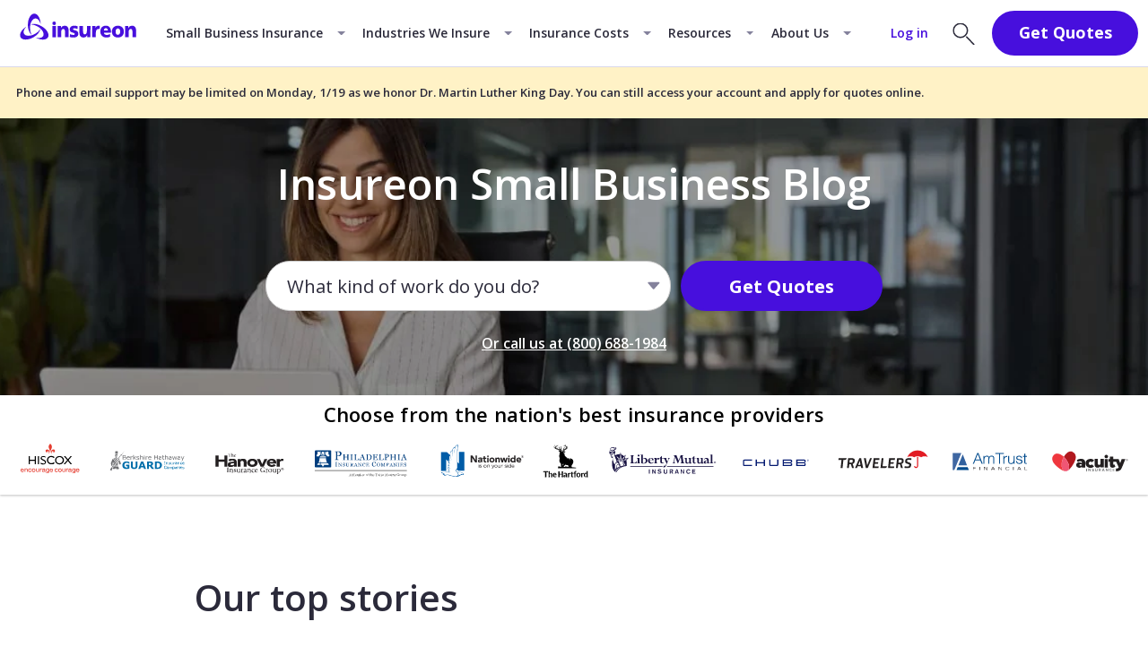

--- FILE ---
content_type: text/html; charset=utf-8
request_url: https://www.insureon.com/blog
body_size: 52486
content:
<!doctype html><html lang="en"><head><title data-react-helmet="true">Small Business Insurance Tips and Advice | Insureon Blog</title><meta data-react-helmet="true" name="description" content="The business owner’s guide for managing risk – and your business. Brought to you by Insureon, the nation&#x27;s leading small business insurance marketplace."/><meta data-react-helmet="true" name="robots" content="index, follow"/><meta data-react-helmet="true" property="og:type" content="website"/><meta data-react-helmet="true" property="og:image" content="https://www.insureon.com/-/media/blog/category/social_blog-homepage.jpeg?h=630&amp;iar=0&amp;w=1200&amp;rev=c22030d90a304acfb007d57fe37d2aa1"/><meta data-react-helmet="true" property="og:title" content="Small Business Insurance Tips and Advice | Insureon Blog"/><meta data-react-helmet="true" property="og:url" content="https://www.insureon.com/blog"/><meta data-react-helmet="true" property="og:description" content="The business owner’s guide for managing risk – and your business. Brought to you by Insureon, the nation&#x27;s leading small business insurance marketplace."/><meta data-react-helmet="true" property="fb:app_id" content="2473951522635875"/><meta data-react-helmet="true" name="VirtualFolder" content="/"/><meta data-react-helmet="true" http-equiv="X-UA-Compatible" content="IE=edge"/><meta data-react-helmet="true" name="PageType" content="BlogHome"/><meta data-react-helmet="true" name="AppstartType" content="Typeahead"/><link data-react-helmet="true" rel="canonical" href="https://www.insureon.com/blog"/><link data-react-helmet="true" href="https://fonts.googleapis.com/css?family=Open+Sans:300,400,600,700&amp;display=swap" rel="stylesheet"/><style>.nav_vy8hq{position:sticky;top:0;z-index:7}.navbar_vy8hq{align-items:stretch;background-color:#fff;border-bottom:.062em solid #d9d8ea;display:flex;justify-content:space-between;min-height:4.062em;position:relative;z-index:8}.dark_vy8hq .navbar_vy8hq{background-color:#2b2a3a;border-bottom-color:#0000}.left_vy8hq,.left_vy8hq .menu_vy8hq{align-items:center;display:flex}.left_vy8hq .menu_vy8hq{align-self:stretch;cursor:pointer;justify-content:flex-end;padding-right:.812em;position:relative;width:3.125em}.left_vy8hq .menu_vy8hq:before{background:url([data-uri]) no-repeat 50%;bottom:0;opacity:1;top:0}.left_vy8hq .menu_vy8hq:after,.left_vy8hq .menu_vy8hq:before{content:"";left:0;position:absolute;right:-.25em;transition:.25s ease-out}.left_vy8hq .menu_vy8hq:after{background:url([data-uri]) no-repeat 50%;bottom:-.125em;opacity:0;top:.125em;transform:rotate(-45deg)}.left_vy8hq .menu_vy8hq.isOpen_vy8hq:before{opacity:0;transform:rotate(45deg) translateY(.188em) scaleY(0)}.left_vy8hq .menu_vy8hq.isOpen_vy8hq:after{opacity:1;transform:none}.dark_vy8hq .left_vy8hq .menu_vy8hq:before{background-image:url([data-uri])}.dark_vy8hq .left_vy8hq .menu_vy8hq:after{background-image:url([data-uri])}.right_vy8hq{align-items:center;display:flex}@media screen and (max-width:360px){.right_vy8hq{padding-right:.3rem}}@media screen and (min-width:320px)and (max-width:380px){.right_vy8hq{margin-left:-.7rem}}.logo_vy8hq{display:flex;margin-bottom:-.188em;object-fit:contain;object-position:left}.nav_jqZzd{background-color:#fff;position:sticky;top:0;z-index:7}.nav_jqZzd.dark_jqZzd{background-color:#2b2a3a}.nav_jqZzd{font-size:16PX}.navbar_jqZzd{align-items:stretch;border-bottom:.062em solid #d9d8ea;display:flex;justify-content:space-between}.dark_jqZzd .navbar_jqZzd{border-bottom-color:#0000}.left_jqZzd,.right_jqZzd{align-items:center;display:flex;white-space:nowrap}.right_jqZzd>*{margin:.625em}.button_jqZzd{margin-right:2.188em}.dropdown_jqZzd{display:none}.tab_jqZzd:hover .dropdown_jqZzd{display:block}.seoMegaNav_jqZzd{display:none}.navbar_8Coo5{font-size:16PX;min-height:4.062em}.logo_8Coo5{margin-bottom:-.188em;max-height:62}.megaMenu_8Coo5{top:65PX}.modalButtonWrap_8Coo5.modalButtonWrap_8Coo5{margin-bottom:0;margin-top:0}.modalButton_8Coo5{font-size:1.125em;margin-right:.938em;padding:.375em 1.5em;width:100%}.navbar_sP049{font-size:16PX;min-height:2.938em}.logo_sP049{margin-bottom:-.188em;max-height:2.688em}.megaMenu_sP049{font-size:18PX;top:46PX}.modalButtonWrap_sP049.modalButtonWrap_sP049{margin-bottom:0;margin-top:0}@media screen and (min-width:320px)and (max-width:359px){.modalButtonWrap_sP049.modalButtonWrap_sP049{width:4.5rem}}@media screen and (min-width:320px)and (max-width:380px){.modalButtonWrap_sP049.modalButtonWrap_sP049{margin-left:-.1rem}}.modalButton_sP049{font-size:.8em;margin-right:.312em;padding:.25em 1.562em;width:100%}.modalButton_sP049.modalButton_sP049.modalButton_sP049 *{font-weight:700}.base_BH6yj{align-items:center;display:flex;justify-content:center;position:relative;text-decoration:none}.topnav_BH6yj{color:#2b2a3a;font-size:.875em;font-weight:600;padding:1.5em .75em}.topnav_BH6yj.dark_BH6yj{color:#fff;padding:1.562em .75em 1.125em}.tabArrow_BH6yj{padding:1.5em 1.875rem 1.5em .75em}.tabArrow_BH6yj:after{border-width:.062em .062em 0 0;border-left:.312em solid #0000;border-right:.312em solid #0000;border-top:.312em solid #84829c;content:"";height:0;position:absolute;right:.625em;transform:rotate(0deg);width:0}.tab_BH6yj{background-color:#f5fafe}.tab_BH6yj:before{background-color:#470fdd;content:"";height:.188em;left:0;position:absolute;right:0;top:0}.tab_BH6yj.dark_BH6yj{background-color:#414052}.login_BH6yj.login_BH6yj{color:#470fdd;font-size:.875em;font-weight:600;margin-right:1.25em}.login_BH6yj.login_BH6yj:hover{color:#7d57e7;text-decoration:underline}.notChildTab_BH6yj:hover:before{background-color:#470fdd;content:"";height:.188em;left:0;position:absolute;right:0;top:0}.notChildTab_BH6yj.dark_BH6yj.active_BH6yj:before,.notChildTab_BH6yj.dark_BH6yj:hover:before{content:none}.notChildTab_BH6yj.dark_BH6yj.active_BH6yj:after,.notChildTab_BH6yj.dark_BH6yj:hover:after{background-color:#fff;bottom:.188em;content:"";height:.188em;left:.75em;position:absolute;right:.75em}.notChildTab_BH6yj.dark_BH6yj.active_BH6yj{font-weight:700}.logoLink_Mj2V0{display:flex}.logo_Mj2V0{align-self:center;margin:0 .625em .312em}.container_Mj2V0,.megaMenu_Mj2V0,.quoteSlideout_Mj2V0{display:none}</style><link href="https://fonts.googleapis.com/css?family=Open+Sans:300,400,600,700&display=swap" rel="stylesheet" /><script data-react-helmet="true" type="application/ld+json">{
  "@context": "https://schema.org",
  "@type": "BreadcrumbList",
  "itemListElement": [
    {
      "@context": "https://schema.org",
      "@type": "ListItem",
      "position": 1,
      "item": {
        "@id": "https://www.insureon.com",
        "name": "Insureon"
      }
    },
    {
      "@context": "https://schema.org",
      "@type": "ListItem",
      "position": 2,
      "item": {
        "@id": "https://www.insureon.com/blog",
        "name": "Small business blog"
      }
    }
  ]
}</script><script data-react-helmet="true" async="true" src="https://cdn.bc0a.com/autopilot/f00000000082654/autopilot_sdk.js" type="2cffa3070735d855252a9a90-text/javascript"></script><link rel="preconnect" href="https://fonts.gstatic.com" crossorigin=""/><link rel="preconnect" href="https://www.googletagmanager.com" crossorigin=""/><meta charset="utf-8"><meta name="viewport" content="width=device-width,initial-scale=1"><meta name="theme-color" content="#000000"><link rel="shortcut icon" href="/dist/cms-sitecore/favicon.svg" type="image/svg+xml"><link rel="apple-touch-icon" sizes="180x180" href="/dist/cms-sitecore/apple-touch-icon.png"><link rel="mask-icon" href="/dist/cms-sitecore/safari-pinned-tab.svg" color="#5bbad5"><meta name="msapplication-TileColor" content="#ffffff"><meta name="robots" content="max-image-preview:large"><script type="2cffa3070735d855252a9a90-text/javascript">!function(e,t,a,n){e[n]=e[n]||[],e[n].push({"gtm.start":(new Date).getTime(),event:"gtm.js"});var g=t.getElementsByTagName(a)[0],m=t.createElement(a);m.async=!0,m.src="https://www.googletagmanager.com/gtm.js?id=GTM-SG62",g.parentNode.insertBefore(m,g)}(window,document,"script","dataLayer")</script><script src="https://widget.trustpilot.com/bootstrap/v5/tp.widget.bootstrap.min.js" async type="2cffa3070735d855252a9a90-text/javascript"></script><script defer="defer" src="/dist/cms-sitecore/static/js/main.5b1bbf76.js" type="2cffa3070735d855252a9a90-text/javascript"></script><link href="/dist/cms-sitecore/static/css/main.84ef5803.css" rel="stylesheet"></head><body><noscript><iframe title="tag manager" src="https://www.googletagmanager.com/ns.html?id=GTM-SG62" height="0" width="0" style="display:none;visibility:hidden"></iframe></noscript><div id="root"><nav class="nav_jqZzd" data-test-context="Nav"><div class="navbar_jqZzd"><div class="left_jqZzd"><a href="/" title="Insureon: Online Business Insurance Agency" class="logoLink_Mj2V0" target=""><div class="logo_Mj2V0"><img alt="Insureon logo" width="154" height="64" src="https://www.insureon.com/-/media/logos/insureon/horizontal/desktop/logo_insureon_royalpurple.svg?rev=04abf4d6ef6241ce8a4468d968294cbb&amp;hash=400F18221930FC56F526622FD79BAFE7"/></div></a><div class="tab_jqZzd"><a href="/small-business-insurance" title="Small business insurance" class="base_BH6yj topnav_BH6yj tabArrow_BH6yj" target="">Small Business Insurance</a><div class="megaMenu_Mj2V0 megaMenu_ymCJ9"><div class="wrap_ymCJ9"><div class="row_ymCJ9"><div class="title_ymCJ9">Browse by Insurance Policy</div><div class="columnWrap_ymCJ9"><div class="column_ymCJ9"><a href="/small-business-insurance/general-liability" title="Commercial general liability insurance (CGL)" class="link_ymCJ9" target=""><img src="https://www.insureon.com/-/media/insurance-policies/insurance-policy-icons/insurance-policy-icons-bnw/48px/policy-icon_general-liability--48.svg?rev=120fc758b31f4f44a8283d33373524f6&amp;hash=5AA3932266EBF27AE2F91CD03F1B34D9" alt="General liability insurance icon" title="General liability insurance icon" class="icon_ymCJ9" loading="lazy"/>General Liability Insurance</a><a href="/small-business-insurance/workers-compensation" title="Workers’ compensation insurance" class="link_ymCJ9" target=""><img src="https://www.insureon.com/-/media/insurance-policies/insurance-policy-icons/insurance-policy-icons-bnw/48px/policy-icon_workers-comp--48.svg?rev=9d7ba9fe18b64b27aebba5ddfbd021ff&amp;hash=4924706CA5BCD4A623FF7908F3E09BD7" alt="Workers’ compensation insurance icon" title="Workers’ compensation insurance icon" class="icon_ymCJ9" loading="lazy"/>Workers’ Compensation Insurance</a><a href="/small-business-insurance/professional-liability" title="Professional liability insurance" class="link_ymCJ9" target=""><img src="https://www.insureon.com/-/media/insurance-policies/insurance-policy-icons/insurance-policy-icons-bnw/48px/policy-icon_professional-liability--48.svg?rev=3eea002a49a54bc9a8b7ae3ecbc1dba5&amp;hash=BDF10E3455C001D36C1B580A8E511B83" alt="Professional liability insurance icon" title="Professional liability insurance icon" class="icon_ymCJ9" loading="lazy"/>Professional Liability Insurance</a><a href="/small-business-insurance/errors-omissions" title="Errors &amp; omissions insurance (E&amp;O)" class="link_ymCJ9" target=""><img src="https://www.insureon.com/-/media/insurance-policies/insurance-policy-icons/insurance-policy-icons-bnw/48px/policy-icon_errors-and-omissions--48.svg?rev=004eae7bcae8447e8f2f543d21161a95&amp;hash=6FF1F5F9B5DDFD62576B6EDF31ECCFB9" alt="Errors and omissions insurance icon" title="Errors and omissions insurance icon" class="icon_ymCJ9" loading="lazy"/>Errors &amp; Omissions Insurance</a></div><div class="column_ymCJ9"><a href="/small-business-insurance/business-owners-policy" title="Business owner&#x27;s policy (BOP)" class="link_ymCJ9" target=""><img src="https://www.insureon.com/-/media/insurance-policies/insurance-policy-icons/insurance-policy-icons-bnw/48px/policy-icon_business-owners-policy--48.svg?rev=1a17546c6f3c4c62acbfe966b6110399&amp;hash=48B8436D0B35987877ABEC26C8B61167" alt="Business owner’s policy icon" title="Business owner’s policy icon" class="icon_ymCJ9" loading="lazy"/>Business Owner&#x27;s Policy</a><a href="/small-business-insurance/cyber-liability" title="Cyber insurance" class="link_ymCJ9" target=""><img src="https://www.insureon.com/-/media/insurance-policies/insurance-policy-icons/insurance-policy-icons-bnw/48px/policy-icon_cyber-liability--48.svg?rev=e14c29c660ee455db078b4f910188ec8&amp;hash=1BF6D7007F1282C9D24C9526C10E2427" alt="Cyber insurance icon" title="Cyber insurance icon" class="icon_ymCJ9" loading="lazy"/>Cyber Insurance</a><a href="/small-business-insurance/commercial-property" title="Commercial property insurance" class="link_ymCJ9" target=""><img src="https://www.insureon.com/-/media/insurance-policies/insurance-policy-icons/insurance-policy-icons-bnw/48px/policy-icon_commercial-property--48.svg?rev=4d0a0ca09e274d6b805b4a5126a0c715&amp;hash=F191D18158A7BFC4040B56D15598064A" alt="Commercial property insurance icon" title="Commercial property insurance icon" class="icon_ymCJ9" loading="lazy"/>Commercial Property Insurance</a><a href="/small-business-insurance/commercial-auto" title="Commercial auto insurance" class="link_ymCJ9" target=""><img src="https://www.insureon.com/-/media/insurance-policies/insurance-policy-icons/insurance-policy-icons-bnw/48px/policy-icon_commercial-auto--48.svg?rev=04a18f6255634f2db2f95f76939386c8&amp;hash=477DF5C7F0D4341A352971A959A54579" alt="Commercial auto insurance icon" title="Commercial auto insurance icon" class="icon_ymCJ9" loading="lazy"/>Commercial Auto Insurance</a></div><div class="column_ymCJ9"><a href="/small-business-insurance/umbrella-liability" title="Commercial umbrella insurance" class="link_ymCJ9" target=""><img src="https://www.insureon.com/-/media/insurance-policies/insurance-policy-icons/insurance-policy-icons-bnw/48px/policy-icon_umbrella-excess-liability--48.svg?rev=3b85b04725b146958655aee9b3697770&amp;hash=9A77A2FC3A7105EC7BB52177BB98B9F0" alt="Umbrella / excess liability insurance icon" title="Umbrella / excess liability insurance icon" class="icon_ymCJ9" loading="lazy"/>Commercial Umbrella Insurance</a><a href="/small-business-insurance/contractors-tools-equipment" title="Tools &amp; equipment insurance" class="link_ymCJ9" target=""><img src="https://www.insureon.com/-/media/insurance-policies/insurance-policy-icons/insurance-policy-icons-bnw/48px/policy-icon_tools-and-equipment--48.svg?rev=900b0493503a47f5ba333baf89d2b9c5&amp;hash=242FEBC5F198FCBA0EB47EAF6EA448A9" alt="Tools and equipment coverage icon" title="Tools and equipment coverage icon" class="icon_ymCJ9" loading="lazy"/>Tools &amp; Equipment Insurance</a><a href="/small-business-insurance/business-bonds" title="Business bonds" class="link_ymCJ9" target=""><img src="https://www.insureon.com/-/media/insurance-policies/insurance-policy-icons/insurance-policy-icons-bnw/48px/policy-icon_surety-bond--48.svg?rev=cdfc4dc791e34eb79d3dac968e395bdb&amp;hash=A4133A85779DC58B969E5B0F529041D1" alt="Surety bond icon" title="Surety bond icon" class="icon_ymCJ9" loading="lazy"/>Business Bonds</a><a href="/small-business-insurance" title="View All Policies" class="link_ymCJ9 moreLink_ymCJ9" target="">View More Insurance Policies</a></div></div></div></div></div></div><div class="tab_jqZzd"><a href="/who-we-insure" title="Industries we insure" class="base_BH6yj topnav_BH6yj tabArrow_BH6yj" target="">Industries We Insure</a><div class="megaMenu_Mj2V0 megaMenu_ymCJ9"><div class="wrap_ymCJ9"><div class="row_ymCJ9"><div class="title_ymCJ9">BROWSE BY INDUSTRY</div><div class="columnWrap_ymCJ9"><div class="column_ymCJ9"><a href="/design-business-insurance" title="Building design business insurance" class="link_ymCJ9" target=""><img src="https://www.insureon.com/-/media/industry-and-professions/icons/industry-icons/icon-industry_building-design--32.svg?rev=f35b66043c844f5ea293196bb5c26f26&amp;hash=B18CB4ECFAC5171B9F638D0425574344" alt="Building design icon" title="Building design icon" class="icon_ymCJ9" loading="lazy"/>Building Design</a><a href="/cleaning-business-insurance" title="Cleaning services business insurance" class="link_ymCJ9" target=""><img src="https://www.insureon.com/-/media/industry-and-professions/icons/industry-icons/icon-industry_cleaning-services--32.svg?rev=8ec018bfe1b64131a8a14a7157d1a105&amp;hash=9CE8F39DCE0A058D3510744C9BB93E79" alt="Cleaning services icon" title="Cleaning services icon" class="icon_ymCJ9" loading="lazy"/>Cleaning Services</a><a href="/construction-contracting-business-insurance" title="Business insurance for construction companies and contractors" class="link_ymCJ9" target=""><img src="https://www.insureon.com/-/media/industry-and-professions/icons/industry-icons/icon-industry_construction-contracting--32.svg?rev=8223254be8c848c79073b7aaf15ebc14&amp;hash=39AB994EF1227CA11B90EE3911B489E9" alt="Construction and contracting icon" title="Construction and contracting icon" class="icon_ymCJ9" loading="lazy"/>Construction &amp; Contractors</a><a href="/consulting-business-insurance" title="Consulting business insurance" class="link_ymCJ9" target=""><img src="https://www.insureon.com/-/media/industry-and-professions/icons/industry-icons/icon-industry_consulting--32.svg?rev=9bd51e3c9ae34ea9b0be5d56af3ad1ae&amp;hash=7A8775CB3334059B55185D60F4123E5F" alt="Consulting icon" title="Consulting icon" class="icon_ymCJ9" loading="lazy"/>Consulting</a></div><div class="column_ymCJ9"><a href="/finance-accounting-business-insurance" title="Finance and accounting business insurance" class="link_ymCJ9" target=""><img src="https://www.insureon.com/-/media/industry-and-professions/icons/industry-icons/icon-industry_finance-accounting--32.svg?rev=04fb0b5a8b874b1181eeea366a97d784&amp;hash=B7C5E6F6A9A7A098A786E6E3A4757D7F" alt="Finance &amp; accounting icon" title="Finance &amp; accounting icon" class="icon_ymCJ9" loading="lazy"/>Finance &amp; Accounting</a><a href="/food-business-insurance" title="Food and beverage business insurance" class="link_ymCJ9" target=""><img src="https://www.insureon.com/-/media/industry-and-professions/icons/industry-icons/icon-industry_food-beverage--32.svg?rev=f6e17c7cb477495c8362a3c69262b9bd&amp;hash=DC2141516CE0B36F22436782A023E803" alt="Food &amp; beverage icon" title="Food &amp; beverage icon" class="icon_ymCJ9" loading="lazy"/>Food &amp; Beverage</a><a href="/healthcare-professionals-business-insurance" title="Business insurance for healthcare professionals " class="link_ymCJ9" target=""><img src="https://www.insureon.com/-/media/industry-and-professions/icons/industry-icons/icon-industry_healthcare-professions--32.svg?rev=d62c74f36a814a5ba3451acc0c091d7b&amp;hash=0759FB8856FA8CEB7291A816DD4769A4" alt="Healthcare professions icon" title="Healthcare professions icon" class="icon_ymCJ9" loading="lazy"/>Healthcare Professionals</a><a href="/technology-business-insurance" title="Business insurance for IT and technology companies" class="link_ymCJ9" target=""><img src="https://www.insureon.com/-/media/industry-and-professions/icons/industry-icons/icon-industry_information-technology--32.svg?rev=a4d99f1ed6954905930fc9673837e2c3&amp;hash=45E3F630686B6D2C929429CA0D99B886" alt="Information technology icon" title="Information technology icon" class="icon_ymCJ9" loading="lazy"/>IT / Technology</a></div><div class="column_ymCJ9"><a href="/landscaping-business-insurance" title="Landscaping business insurance" class="link_ymCJ9" target=""><img src="https://www.insureon.com/-/media/industry-and-professions/icons/industry-icons/icon-industry_landscaping--32.svg?rev=0a7563b8d93b4369afc083a9e039fb94&amp;hash=C40B047F8814307A9E27836B24773B5E" alt="Landscaping icon" title="Landscaping icon" class="icon_ymCJ9" loading="lazy"/>Landscaping</a><a href="/media-business-insurance" title="Media and advertising business insurance" class="link_ymCJ9" target=""><img src="https://www.insureon.com/-/media/industry-and-professions/icons/industry-icons/icon-industry_media--32.svg?rev=7f41df1647e74cd79933cec46ab1b643&amp;hash=7842580E8CBABD0456B7FC2F2EF61E8D" alt="Media professionals icon" title="Media professionals icon" class="icon_ymCJ9" loading="lazy"/>Media &amp; Advertising</a><a href="/personal-care-business-insurance" title="Personal care business insurance" class="link_ymCJ9" target=""><img src="https://www.insureon.com/-/media/industry-and-professions/icons/industry-icons/icon-industry_personal-care--32.svg?rev=8db75de772e44b6ca5fa46b2af023c64&amp;hash=F36327A3B0850A23E4EFBCD66CF162DE" alt="Personal care icon" title="Personal care icon" class="icon_ymCJ9" loading="lazy"/>Personal Care</a><a href="/photography-video-business-insurance" title="Business insurance for photographers and videographers " class="link_ymCJ9" target=""><img src="https://www.insureon.com/-/media/industry-and-professions/icons/industry-icons/icon-industry_photo-video--32.svg?rev=69d29e8d63ea4e18ae9c517a49beef97&amp;hash=F4539724D02CE59D87B456EC9BCB5D68" alt="Photo &amp; video icon" title="Photo &amp; video icon" class="icon_ymCJ9" loading="lazy"/>Photo &amp; Video</a></div><div class="column_ymCJ9"><a href="/real-estate-business-insurance" title="Real estate business insurance" class="link_ymCJ9" target=""><img src="https://www.insureon.com/-/media/industry-and-professions/icons/industry-icons/icon-industry_real-estate--32.svg?rev=d604bc38a8514ae3b238d3054a021847&amp;hash=0F7DF98C69DB22BEB64D9EAFE904061E" alt="Real estate icon" title="Real estate icon" class="icon_ymCJ9" loading="lazy"/>Real Estate</a><a href="/retail-business-insurance" title="Retail business insurance" class="link_ymCJ9" target=""><img src="https://www.insureon.com/-/media/industry-and-professions/icons/industry-icons/icon-industry_retail--32.svg?rev=f175ec13614445e89edbae209730e5da&amp;hash=4EDF40C326CFCC8778BFCE96869AFE8F" alt="Retail icon" title="Retail icon" class="icon_ymCJ9" loading="lazy"/>Retail</a><a href="/sports-fitness-business-insurance" title="Sports and fitness business insurance" class="link_ymCJ9" target=""><img src="https://www.insureon.com/-/media/industry-and-professions/icons/industry-icons/icon-industry_sports-and-fitness--32.svg?rev=31478d69a317410490273aab1d0e1032&amp;hash=CD357CFBB846A3630B51F343A8049B47" alt="Sports and fitness icon" title="Sports and fitness icon" class="icon_ymCJ9" loading="lazy"/>Sports &amp; Fitness</a><a href="/who-we-insure" title="" class="link_ymCJ9 moreLink_ymCJ9" target="">See More Industries</a></div></div></div></div></div></div><div class="tab_jqZzd"><a href="/small-business-insurance/cost" title="How much does business insurance cost?" class="base_BH6yj topnav_BH6yj tabArrow_BH6yj" target="">Insurance Costs</a><div class="megaMenu_Mj2V0 megaMenu_ymCJ9"><div class="wrap_ymCJ9"><div class="row_ymCJ9"><div class="title_ymCJ9">Learn more about insurance costs</div><div class="columnWrap_ymCJ9"><div class="column_ymCJ9"><a href="/small-business-insurance/general-liability/cost" title="How much does general liability insurance cost?" class="link_ymCJ9" target="">General Liability Insurance</a><a href="/small-business-insurance/workers-compensation/cost" title="How much does workers’ compensation insurance cost?" class="link_ymCJ9" target="">Workers’ Compensation Insurance</a><a href="/small-business-insurance/professional-liability/cost" title="How much does professional liability insurance cost?" class="link_ymCJ9" target="">Professional Liability Insurance</a><a href="/small-business-insurance/errors-omissions/cost" title="How much does errors and omissions insurance cost?" class="link_ymCJ9" target="">Errors &amp; Omissions Insurance</a></div><div class="column_ymCJ9"><a href="/small-business-insurance/business-owners-policy/cost" title="How much does business owner&#x27;s policy cost?" class="link_ymCJ9" target="">Business Owner&#x27;s Policy</a><a href="/small-business-insurance/cyber-liability/cost" title="How much does cyber insurance cost?" class="link_ymCJ9" target="">Cyber Insurance</a><a href="/small-business-insurance/commercial-property/cost" title="How much does commercial property insurance cost?" class="link_ymCJ9" target="">Commercial Property Insurance</a><a href="/small-business-insurance/commercial-auto/cost" title="How much does commercial auto insurance cost?" class="link_ymCJ9" target="">Commercial Auto Insurance</a></div><div class="column_ymCJ9"><a href="/small-business-insurance/directors-officers/cost" title="How much does directors and officers insurance cost?" class="link_ymCJ9" target="">Directors &amp; Officers Insurance</a><a href="/small-business-insurance/umbrella-liability/cost" title="How much does commercial umbrella insurance cost?" class="link_ymCJ9" target="">Commercial Umbrella Insurance</a><a href="/small-business-insurance/contractors-tools-equipment/cost" title="How much does tools and equipment insurance cost?" class="link_ymCJ9" target="">Tools &amp; Equipment Insurance</a><a href="/small-business-insurance/cost" title="View more cost information" class="link_ymCJ9 moreLink_ymCJ9" target="">View More Cost Information</a></div></div></div></div></div></div><div class="tab_jqZzd"><a href="/resources" title="Business resources" class="base_BH6yj topnav_BH6yj tabArrow_BH6yj" target="">Resources</a><div class="megaMenu_Mj2V0 megaMenu_ymCJ9"><div class="wrap_ymCJ9"><div class="row_ymCJ9"><div class="title_ymCJ9">Learn more about Business Insurance</div><div class="columnWrap_ymCJ9"><div class="column_ymCJ9"><a href="/blog" title="Small business blog" class="link_ymCJ9" target="">Small Business Blog</a><a href="/insurance-glossary" title="Glossary of business insurance terms" class="link_ymCJ9" target="">Business Insurance Glossary</a><a href="/small-business-insurance/faq" title="Frequently asked questions and answers about business insurance" class="link_ymCJ9" target="">Business Insurance FAQs</a><a href="/states" title="State insurance requirements" class="link_ymCJ9" target="">State Requirements</a></div><div class="column_ymCJ9"><a href="/small-business-insurance/certificate-of-liability-insurance" title="How to get a certificate of liability insurance " class="link_ymCJ9" target="">Certificate of Insurance</a><a href="/small-business-insurance/best-options-for-buying" title="Best small business insurance companies" class="link_ymCJ9" target="">Best Business Insurance Companies</a><a href="/small-business-insurance/cheap-business-insurance" title="Cheap small business insurance" class="link_ymCJ9" target="">Cheap Business Insurance Guide</a><a href="/blog/videos" title="Insureon business insurance video library" class="link_ymCJ9" target="">Insureon Video Library</a></div></div></div><div style="width:27%" class="columnWrap_ymCJ9 hasPolicyCTA_ymCJ9"><div data-test-id="prt-cta" class="root_cCOPu column_cCOPu Center_cCOPu"><div class="promotionalText_cCOPu">Need a policy recommendation?</div><a href="/small-business-insurance/policy-finder" title="Answer 3 questions." class="ctaLinkWrap_cCOPu" target="" rel="" data-tag="prt-cta" data-test-id="prt-cta-link-text">Answer 3 questions.</a></div></div></div></div></div><div class="tab_jqZzd"><a href="/about-us" title="About Insureon" class="base_BH6yj topnav_BH6yj tabArrow_BH6yj" target="">About Us</a><div class="megaMenu_Mj2V0 megaMenu_ymCJ9"><div class="wrap_ymCJ9"><div class="row_ymCJ9"><div class="title_ymCJ9">Learn more about Insureon</div><div class="columnWrap_ymCJ9"><div class="column_ymCJ9"><a href="/about-us/why-choose-insureon" title="Learn why customers choose Insureon" class="link_ymCJ9" target="">Why Choose Insureon</a><a href="/about-us/customer-reviews" title="Small business insurance reviews on Trustpilot" class="link_ymCJ9" target="">Customer Reviews</a><a href="/about-us/how-insureon-works" title="Frequently asked questions about Insureon" class="link_ymCJ9" target="">How Insureon Works</a><a href="/about-us/our-insurance-partners" title="Our business insurance partners" class="link_ymCJ9" target="">Our Insurance Partners</a></div><div class="column_ymCJ9"><a href="/contact-us" title="Contact Insureon" class="link_ymCJ9" target="">Contact Us</a><a href="/about-us" title="Learn more about Insureon" class="link_ymCJ9" target="">Our Story</a><a href="/about-us/our-editorial-process" title="Our editorial process" class="link_ymCJ9" target="">Editorial Process</a><a href="/about-us/careers" title="Careers at Insureon" class="link_ymCJ9" target="">Careers</a></div></div></div></div></div></div></div><div class="right_jqZzd"><a href="https://up.apps.insureon.com" title="Log in to Insureon Customer Portal" class="base_BH6yj login_BH6yj" target="">Log in</a><div class="searchIcon_aMI3Y"><img src="[data-uri]" alt="Search Icon"/></div><div class="large_bEcSD root_bEcSD modalButtonWrap_Cwfij ModalCTA"><button class="buttonQ221_YzLfr large_YzLfr primary_YzLfr enabled_YzLfr button modalButton_Cwfij Button" data-test-id="navButtonCTA"><span class="title_YzLfr">Get Quotes</span></button></div></div></div></nav><div data-test-id="Banner" class="banner_E67Ip copy-article"><div class="text_E67Ip"><div><p><span data-nosnippet="true"><small>Phone and email support may be limited on Monday, 1/19 as we honor Dr. Martin Luther King Day. You can still access your account and apply for quotes online.</small></span></p></div></div></div><div class="copy"><div class="base_nF+ZM" data-test-context="Hero"><div class="headingContainer_nF+ZM"><div class="title_nF+ZM headingWithTrustPilot_nF+ZM"><h1>Insureon Small Business Blog</h1></div><div class="tpMicroHeroWidget_nF+ZM" data-test-id="hero-tp-widget"><div class="contain headingContainer_kAapE" id="TPWidgetHeadingContainer"></div><div><div class="TrustPilotMicroComboWidget" data-test-id="micro-combo-tp-widget"><div class="widgetContainer_Zz5Z3" id="widgetContainer"><div id="trustBox" data-locale="en-US" data-template-id="5419b6ffb0d04a076446a9af" data-businessunit-id="545aa5c800006400057b5df7" data-style-height="20px" data-style-width="100%" data-theme="dark" data-tags="SelectedReview"></div></div></div></div></div></div><div class="ctaRoot_nF+ZM"><div class="CTA" data-test-context="SearchAppStart"><div class="control_Yctsg"><div class="root_SXbgM"><style data-emotion="css xebjds-container">.css-xebjds-container{position:relative;box-sizing:border-box;display:-webkit-box;display:-webkit-flex;display:-ms-flexbox;display:flex;-webkit-flex-direction:column;-ms-flex-direction:column;flex-direction:column;height:100%;}</style><div class="css-xebjds-container"><style data-emotion="css 7pg0cj-a11yText">.css-7pg0cj-a11yText{z-index:9999;border:0;clip:rect(1px, 1px, 1px, 1px);height:1px;width:1px;position:absolute;overflow:hidden;padding:0;white-space:nowrap;}</style><span id="react-select-78692-live-region" class="css-7pg0cj-a11yText"></span><span aria-live="polite" aria-atomic="false" aria-relevant="additions text" role="log" class="css-7pg0cj-a11yText"></span><style data-emotion="css 11860og-control">.css-11860og-control{-webkit-align-items:center;-webkit-box-align:center;-ms-flex-align:center;align-items:center;cursor:pointer;display:-webkit-box;display:-webkit-flex;display:-ms-flexbox;display:flex;-webkit-box-flex-wrap:wrap;-webkit-flex-wrap:wrap;-ms-flex-wrap:wrap;flex-wrap:wrap;-webkit-box-pack:justify;-webkit-justify-content:space-between;justify-content:space-between;min-height:38px;outline:0!important;position:relative;-webkit-transition:all 100ms;transition:all 100ms;background-color:hsl(0, 0%, 100%);border-color:hsl(0, 0%, 80%);border-radius:1.875rem;border-style:solid;border-width:1px;box-sizing:border-box;height:3.125rem;z-index:2;}.css-11860og-control:hover{border-color:hsl(0, 0%, 70%);}</style><div class="css-11860og-control"><style data-emotion="css 16jtvwa">.css-16jtvwa{-webkit-align-items:center;-webkit-box-align:center;-ms-flex-align:center;align-items:center;display:grid;-webkit-flex:1;-ms-flex:1;flex:1;-webkit-box-flex-wrap:wrap;-webkit-flex-wrap:wrap;-ms-flex-wrap:wrap;flex-wrap:wrap;-webkit-overflow-scrolling:touch;position:relative;overflow:hidden;padding:2px 8px;box-sizing:border-box;text-align:left;padding-left:20px;padding-right:0;}</style><div class="css-16jtvwa"><style data-emotion="css s4z2zp-placeholder">.css-s4z2zp-placeholder{grid-area:1/1/2/3;color:#2b2a3a;margin-left:2px;margin-right:2px;box-sizing:border-box;left:0;font-size:.8rem;}@media (min-width: 480px){.css-s4z2zp-placeholder{font-size:1rem;margin-left:.25rem;}}@media (min-width: 768px){.css-s4z2zp-placeholder{font-size:1.125rem;margin-left:.139rem;}}</style><div class="css-s4z2zp-placeholder" id="react-select-78692-placeholder">What kind of work do you do?</div><style data-emotion="css 1fo425m">.css-1fo425m{visibility:visible;-webkit-flex:1 1 auto;-ms-flex:1 1 auto;flex:1 1 auto;display:inline-grid;grid-area:1/1/2/3;grid-template-columns:0 min-content;margin:2px;padding-bottom:2px;padding-top:2px;color:hsl(0, 0%, 20%);box-sizing:border-box;padding:0;font-size:1rem;}.css-1fo425m:after{content:attr(data-value) " ";visibility:hidden;white-space:pre;grid-area:1/2;font:inherit;min-width:2px;border:0;margin:0;outline:0;padding:0;}</style><div class="css-1fo425m" data-value=""><input class="" style="label:input;color:inherit;background:0;opacity:1;width:100%;grid-area:1 / 2;font:inherit;min-width:2px;border:0;margin:0;outline:0;padding:0" autoCapitalize="none" autoComplete="off" autoCorrect="off" id="react-select-78692-input" spellcheck="false" tabindex="0" type="text" aria-autocomplete="list" aria-expanded="false" aria-haspopup="true" role="combobox" aria-activedescendant="" aria-describedby="react-select-78692-placeholder" value=""/></div></div><style data-emotion="css 1wy0on6">.css-1wy0on6{-webkit-align-items:center;-webkit-box-align:center;-ms-flex-align:center;align-items:center;-webkit-align-self:stretch;-ms-flex-item-align:stretch;align-self:stretch;display:-webkit-box;display:-webkit-flex;display:-ms-flexbox;display:flex;-webkit-flex-shrink:0;-ms-flex-negative:0;flex-shrink:0;box-sizing:border-box;}</style><div class="css-1wy0on6"><style data-emotion="css 1xc3v61-indicatorContainer">.css-1xc3v61-indicatorContainer{display:-webkit-box;display:-webkit-flex;display:-ms-flexbox;display:flex;-webkit-transition:color 150ms;transition:color 150ms;color:hsl(0, 0%, 80%);padding:8px;box-sizing:border-box;}.css-1xc3v61-indicatorContainer:hover{color:hsl(0, 0%, 60%);}</style><div class="css-1xc3v61-indicatorContainer" aria-hidden="true"><img src="[data-uri]" alt="Dropdown Icon"/></div></div></div></div></div><div class="desktopButton_Yctsg"><button class="buttonQ221_YzLfr xlarge_YzLfr primary_YzLfr enabled_YzLfr button_xVaz5 Button" data-test-id="QuoteButton"><span class="title_YzLfr">Get Quotes</span></button></div></div><div class="escapLinkWrap_Yctsg"><a href="tel:+18006881984" class="ctaAttr_UX3e5 escapLink_Yctsg darkBg_Yctsg" target="" data-tag="LeadRoutingNumberAttribution" data-test-id="SearchAppCTA-LeadRouteNumber">Or call us at<!-- --> <span class="ctaAttr_number_UX3e5 escapLink_Yctsg darkBg_Yctsg">(800) 688-1984</span></a></div></div></div><div class="img_nF+ZM"><img alt="Blog author sitting with a laptop and writing about small business insurance." width="1440" height="272" title="Blog author sitting with a laptop and writing about small business insurance." src="https://www.insureon.com/-/media/blog/category/hero_blog-homepage_desktop.jpeg?h=272&amp;iar=0&amp;w=1440&amp;rev=3e42f9fa182e4d098f6f3106570c3833"/></div></div><div data-test-id="CarrierBand" class="wrap_SJrQT CarrierBand"><div class="intro_SJrQT">Choose from the nation&#x27;s best insurance providers</div><div data-test-id="DesktopCarrierBand" class="desktopImg_SJrQT"><img alt="Logos of Insureon&#x27;s business insurance carrier partners" height="53" width="1700" src="https://www.insureon.com/-/media/logos/carrier-band-logos/desktop/logo_carrier-band-desktop-color.svg?rev=df208462371746b999d1b942be75e454"/></div></div></div><div class="copy BlogHome"><div data-test-id="Section" class="Section block section_8lLFz" style="background-color:#FFFFFF"><div data-test-id="FeaturedPosts" class="indexWrap_7K44Y"><div class="contain titleWrap_7K44Y"><h2 class="title_7K44Y">Our top stories</h2></div><div class="wrap_7K44Y"><div class="slick-slider slick-initialized" dir="ltr"><img src="[data-uri]" style="display:block;width:3rem;height:3rem" class="slick-arrow slick-prev prev_7K44Y" alt="Carousel previous arrow"/><div class="slick-list"><div class="slick-track" style="width:1100%;left:-100%"><div data-index="-1" tabindex="-1" class="slick-slide slick-cloned" aria-hidden="true" style="width:9.090909090909092%"><div><div class="card_bWlpu feature_bWlpu" tabindex="-1" style="width:100%;display:inline-block" data-test-id="BlogCard"><img class="image_bWlpu" src="https://www.insureon.com/-/media/blog/posts/2022/blog_how-to-get-more-clients-for-your-insurance-business.jpg?rev=a0cc4e51f9df4fe48cb80c72fba592ad&amp;hash=E45401D4E11222F6120B3834636FC8D4&amp;" alt="Insurance agent talking with potential clients" data-test-id="BlogCard-Image" loading="lazy"/><div class="innerContent_bWlpu"><div class="content_bWlpu cardImage_bWlpu"><div class="title_bWlpu"><a href="/blog/how-to-get-more-clients-for-your-insurance-business" title="How to get and retain clients for your insurance business" class="blogCardLink_bWlpu">How to get and retain clients for your insurance business</a></div><div class="body_bWlpu">Once you secure clients, your insurance business can start relying on premium renewals to bring in revenue. So, how does a new insurance agent get clients in the first place? Here are our top five techniques.</div></div></div></div></div></div><div data-index="0" class="slick-slide slick-active slick-current" tabindex="-1" aria-hidden="false" style="outline:none;width:9.090909090909092%"><div><div class="card_bWlpu feature_bWlpu" tabindex="-1" style="width:100%;display:inline-block" data-test-id="BlogCard"><img class="image_bWlpu" src="https://www.insureon.com/-/media/blog/posts/2017/blog_why-your-commercial-lease-requires-liability-insurance.jpg?rev=c999056a94e34c38a5f1de75f69f6391&amp;hash=D3B549DF136D2244F00C0DAE91336BAF&amp;" alt="Closeup of a person&#x27;s hand signing a document." data-test-id="BlogCard-Image" loading="lazy"/><div class="innerContent_bWlpu"><div class="content_bWlpu cardImage_bWlpu"><div class="title_bWlpu"><a href="/blog/why-your-commercial-lease-requires-liability-insurance" title="Why your commercial lease requires tenant liability insurance" class="blogCardLink_bWlpu">Why your commercial lease requires tenant liability insurance</a></div><div class="body_bWlpu">Landlords often require business owners to carry commercial lease insurance. Learn why you may need to purchase tenant insurance before signing a lease, and the types of coverage you may need to carry.</div></div></div></div></div></div><div data-index="1" class="slick-slide" tabindex="-1" aria-hidden="true" style="outline:none;width:9.090909090909092%"><div><div class="card_bWlpu feature_bWlpu" tabindex="-1" style="width:100%;display:inline-block" data-test-id="BlogCard"><img class="image_bWlpu" src="https://www.insureon.com/-/media/blog/posts/2024/blog_steps-to-get-your-cleaning-business-bonded-and-insured-and-how-much-it-costs.jpeg?rev=ed3e6295cc82402181abde0311e696ff&amp;hash=92F3113241AD7E76508DAF87668676B5&amp;" alt="Cleaning employees spraying and wiping down an office desk and computer." data-test-id="BlogCard-Image" loading="lazy"/><div class="innerContent_bWlpu"><div class="content_bWlpu cardImage_bWlpu"><div class="title_bWlpu"><a href="/blog/steps-to-get-your-cleaning-business-bonded-and-insured-and-how-much-it-costs" title="Steps to get your cleaning business bonded and insured – and how much it costs" class="blogCardLink_bWlpu">Steps to get your cleaning business bonded and insured – and how much it costs</a></div><div class="body_bWlpu">Getting your cleaning business bonded and insured can lower risks and help you grow your business. Learn what you need to do, and how much it will cost you. </div></div></div></div></div></div><div data-index="2" class="slick-slide" tabindex="-1" aria-hidden="true" style="outline:none;width:9.090909090909092%"><div><div class="card_bWlpu feature_bWlpu" tabindex="-1" style="width:100%;display:inline-block" data-test-id="BlogCard"><img class="image_bWlpu" src="https://www.insureon.com/-/media/blog/posts/2023/blog_compare-workers-comp-rates-by-state.jpg?rev=96b4a942986247868b829bb689f09595&amp;hash=7DCFB3A3EEBE5258888EDD98F5B17DE0&amp;" alt="A stylized map of the United States" data-test-id="BlogCard-Image" loading="lazy"/><div class="innerContent_bWlpu"><div class="content_bWlpu cardImage_bWlpu"><div class="title_bWlpu"><a href="/blog/compare-workers-comp-rates-by-state" title="Compare workers’ comp rates by state" class="blogCardLink_bWlpu">Compare workers’ comp rates by state</a></div><div class="body_bWlpu">The cost of your business&#x27;s workers&#x27; compensation insurance varies state by state.</div></div></div></div></div></div><div data-index="3" class="slick-slide" tabindex="-1" aria-hidden="true" style="outline:none;width:9.090909090909092%"><div><div class="card_bWlpu feature_bWlpu" tabindex="-1" style="width:100%;display:inline-block" data-test-id="BlogCard"><img class="image_bWlpu" src="https://www.insureon.com/-/media/blog/posts/2023/blog_what-does-it-mean-to-be-bonded-and-insured.jpg?rev=f3bb6ef811194d0ba4e7b2641018df93&amp;hash=A0AE0768682250965B8C821B70F1659D&amp;" alt="Person signing insurance and bonding documents." data-test-id="BlogCard-Image" loading="lazy"/><div class="innerContent_bWlpu"><div class="content_bWlpu cardImage_bWlpu"><div class="title_bWlpu"><a href="/blog/what-does-it-mean-to-be-bonded-and-insured" title="What does it mean to be bonded and insured?" class="blogCardLink_bWlpu">What does it mean to be bonded and insured?</a></div><div class="body_bWlpu">Business insurance and bonds protect your business from financial losses and help you win clients.</div></div></div></div></div></div><div data-index="4" class="slick-slide" tabindex="-1" aria-hidden="true" style="outline:none;width:9.090909090909092%"><div><div class="card_bWlpu feature_bWlpu" tabindex="-1" style="width:100%;display:inline-block" data-test-id="BlogCard"><img class="image_bWlpu" src="https://www.insureon.com/-/media/blog/posts/2022/blog_how-to-get-more-clients-for-your-insurance-business.jpg?rev=a0cc4e51f9df4fe48cb80c72fba592ad&amp;hash=E45401D4E11222F6120B3834636FC8D4&amp;" alt="Insurance agent talking with potential clients" data-test-id="BlogCard-Image" loading="lazy"/><div class="innerContent_bWlpu"><div class="content_bWlpu cardImage_bWlpu"><div class="title_bWlpu"><a href="/blog/how-to-get-more-clients-for-your-insurance-business" title="How to get and retain clients for your insurance business" class="blogCardLink_bWlpu">How to get and retain clients for your insurance business</a></div><div class="body_bWlpu">Once you secure clients, your insurance business can start relying on premium renewals to bring in revenue. So, how does a new insurance agent get clients in the first place? Here are our top five techniques.</div></div></div></div></div></div><div data-index="5" tabindex="-1" class="slick-slide slick-cloned" aria-hidden="true" style="width:9.090909090909092%"><div><div class="card_bWlpu feature_bWlpu" tabindex="-1" style="width:100%;display:inline-block" data-test-id="BlogCard"><img class="image_bWlpu" src="https://www.insureon.com/-/media/blog/posts/2017/blog_why-your-commercial-lease-requires-liability-insurance.jpg?rev=c999056a94e34c38a5f1de75f69f6391&amp;hash=D3B549DF136D2244F00C0DAE91336BAF&amp;" alt="Closeup of a person&#x27;s hand signing a document." data-test-id="BlogCard-Image" loading="lazy"/><div class="innerContent_bWlpu"><div class="content_bWlpu cardImage_bWlpu"><div class="title_bWlpu"><a href="/blog/why-your-commercial-lease-requires-liability-insurance" title="Why your commercial lease requires tenant liability insurance" class="blogCardLink_bWlpu">Why your commercial lease requires tenant liability insurance</a></div><div class="body_bWlpu">Landlords often require business owners to carry commercial lease insurance. Learn why you may need to purchase tenant insurance before signing a lease, and the types of coverage you may need to carry.</div></div></div></div></div></div><div data-index="6" tabindex="-1" class="slick-slide slick-cloned" aria-hidden="true" style="width:9.090909090909092%"><div><div class="card_bWlpu feature_bWlpu" tabindex="-1" style="width:100%;display:inline-block" data-test-id="BlogCard"><img class="image_bWlpu" src="https://www.insureon.com/-/media/blog/posts/2024/blog_steps-to-get-your-cleaning-business-bonded-and-insured-and-how-much-it-costs.jpeg?rev=ed3e6295cc82402181abde0311e696ff&amp;hash=92F3113241AD7E76508DAF87668676B5&amp;" alt="Cleaning employees spraying and wiping down an office desk and computer." data-test-id="BlogCard-Image" loading="lazy"/><div class="innerContent_bWlpu"><div class="content_bWlpu cardImage_bWlpu"><div class="title_bWlpu"><a href="/blog/steps-to-get-your-cleaning-business-bonded-and-insured-and-how-much-it-costs" title="Steps to get your cleaning business bonded and insured – and how much it costs" class="blogCardLink_bWlpu">Steps to get your cleaning business bonded and insured – and how much it costs</a></div><div class="body_bWlpu">Getting your cleaning business bonded and insured can lower risks and help you grow your business. Learn what you need to do, and how much it will cost you. </div></div></div></div></div></div><div data-index="7" tabindex="-1" class="slick-slide slick-cloned" aria-hidden="true" style="width:9.090909090909092%"><div><div class="card_bWlpu feature_bWlpu" tabindex="-1" style="width:100%;display:inline-block" data-test-id="BlogCard"><img class="image_bWlpu" src="https://www.insureon.com/-/media/blog/posts/2023/blog_compare-workers-comp-rates-by-state.jpg?rev=96b4a942986247868b829bb689f09595&amp;hash=7DCFB3A3EEBE5258888EDD98F5B17DE0&amp;" alt="A stylized map of the United States" data-test-id="BlogCard-Image" loading="lazy"/><div class="innerContent_bWlpu"><div class="content_bWlpu cardImage_bWlpu"><div class="title_bWlpu"><a href="/blog/compare-workers-comp-rates-by-state" title="Compare workers’ comp rates by state" class="blogCardLink_bWlpu">Compare workers’ comp rates by state</a></div><div class="body_bWlpu">The cost of your business&#x27;s workers&#x27; compensation insurance varies state by state.</div></div></div></div></div></div><div data-index="8" tabindex="-1" class="slick-slide slick-cloned" aria-hidden="true" style="width:9.090909090909092%"><div><div class="card_bWlpu feature_bWlpu" tabindex="-1" style="width:100%;display:inline-block" data-test-id="BlogCard"><img class="image_bWlpu" src="https://www.insureon.com/-/media/blog/posts/2023/blog_what-does-it-mean-to-be-bonded-and-insured.jpg?rev=f3bb6ef811194d0ba4e7b2641018df93&amp;hash=A0AE0768682250965B8C821B70F1659D&amp;" alt="Person signing insurance and bonding documents." data-test-id="BlogCard-Image" loading="lazy"/><div class="innerContent_bWlpu"><div class="content_bWlpu cardImage_bWlpu"><div class="title_bWlpu"><a href="/blog/what-does-it-mean-to-be-bonded-and-insured" title="What does it mean to be bonded and insured?" class="blogCardLink_bWlpu">What does it mean to be bonded and insured?</a></div><div class="body_bWlpu">Business insurance and bonds protect your business from financial losses and help you win clients.</div></div></div></div></div></div><div data-index="9" tabindex="-1" class="slick-slide slick-cloned" aria-hidden="true" style="width:9.090909090909092%"><div><div class="card_bWlpu feature_bWlpu" tabindex="-1" style="width:100%;display:inline-block" data-test-id="BlogCard"><img class="image_bWlpu" src="https://www.insureon.com/-/media/blog/posts/2022/blog_how-to-get-more-clients-for-your-insurance-business.jpg?rev=a0cc4e51f9df4fe48cb80c72fba592ad&amp;hash=E45401D4E11222F6120B3834636FC8D4&amp;" alt="Insurance agent talking with potential clients" data-test-id="BlogCard-Image" loading="lazy"/><div class="innerContent_bWlpu"><div class="content_bWlpu cardImage_bWlpu"><div class="title_bWlpu"><a href="/blog/how-to-get-more-clients-for-your-insurance-business" title="How to get and retain clients for your insurance business" class="blogCardLink_bWlpu">How to get and retain clients for your insurance business</a></div><div class="body_bWlpu">Once you secure clients, your insurance business can start relying on premium renewals to bring in revenue. So, how does a new insurance agent get clients in the first place? Here are our top five techniques.</div></div></div></div></div></div></div></div><img src="[data-uri]" width="48" height="48" style="display:block;width:3rem;height:3rem" class="slick-arrow slick-next next_7K44Y" alt="Carousel next arrow"/><ul style="display:block" class="dots featuredDots"><li class="slick-active"><button>1</button></li><li class=""><button>2</button></li><li class=""><button>3</button></li><li class=""><button>4</button></li><li class=""><button>5</button></li></ul></div></div></div></div><div data-test-id="Section" class="Section block section_8lLFz" style="background-color:#F6F4FF"><div data-test-id="RecentPosts" class="contain_MtsUf block_MtsUf Bloghome-RecentPosts"><div class="headingWrap_xZ-3h"><h2 class="head_xZ-3h">Recent posts</h2></div><div data-test-id="RecentPosts-Cards" class="list_AqMy9"><div class="card_bWlpu" data-test-id="BlogCard"><img class="image_bWlpu" src="https://www.insureon.com/-/media/blog/posts/2025/blog_tax-deadlines-for-llcs.jpeg?rev=c795def087654ef59ea28f086283c036&amp;hash=9E7B23B163E3DB205E2B162AD27DE44F&amp;mh=190" alt="Woman reviewing financial documents on a laptop with a calculator." data-test-id="BlogCard-Image" loading="lazy"/><div class="innerContent_bWlpu"><div class="content_bWlpu cardImage_bWlpu"><div class="title_bWlpu"><a href="/blog/tax-deadlines-for-llcs" title="Important tax deadlines for limited liability companies (LLCs)" class="blogCardLink_bWlpu purpleText_xZ-3h">Important tax deadlines for limited liability companies (LLCs)</a></div><div class="body_bWlpu"><p>Filing taxes on time is critical for running a successful business—but the requirements can be confusing. Here’s a step-by-step guide to staying compliant with the IRS, avoiding substantial...</p></div></div><div class="readTime_bWlpu">Average reading time: <!-- -->5<!-- --> minutes</div></div></div><div class="card_bWlpu" data-test-id="BlogCard"><img class="image_bWlpu" src="https://www.insureon.com/-/media/blog/posts/2023/blog_small-business-tax-deductions.jpg?rev=d623876f66af4e358524f32ed5e9e07c&amp;hash=577104E6FCADA24F6DA9825EE2111AEA&amp;mh=190" alt="A closeup of a calculator, a computer, and a person writing their tax deductions on a paper." data-test-id="BlogCard-Image" loading="lazy"/><div class="innerContent_bWlpu"><div class="content_bWlpu cardImage_bWlpu"><div class="title_bWlpu"><a href="/blog/small-business-tax-deductions" title="22 small business tax deductions for your return in 2025" class="blogCardLink_bWlpu purpleText_xZ-3h">22 small business tax deductions for your return in 2025</a></div><div class="body_bWlpu">There are a number of business tax deductions that can help you save money. Learn about which deductions your small business could be eligible for this year.</div></div><div class="readTime_bWlpu">Average reading time: <!-- -->11<!-- --> minutes</div></div></div><div class="card_bWlpu" data-test-id="BlogCard"><img class="image_bWlpu" src="https://www.insureon.com/-/media/blog/posts/2025/blog_how-to-start-a-mechanic-shop.jpeg?rev=6a8cff4ad85e413a96b7ed559ee0bc7a&amp;hash=FAEC800409601437E35274BAA99235DD&amp;mh=190" alt="Mechanic inspecting car underside with work light." data-test-id="BlogCard-Image" loading="lazy"/><div class="innerContent_bWlpu"><div class="content_bWlpu cardImage_bWlpu"><div class="title_bWlpu"><a href="/blog/how-to-start-a-mechanic-shop" title="How to start a mechanic shop that is profitable" class="blogCardLink_bWlpu purpleText_xZ-3h">How to start a mechanic shop that is profitable</a></div><div class="body_bWlpu">Whether you’ve been working in the car repair industry for decades or you’re just starting, opening your own automotive repair shop can be an exciting, ambitious, and fulfilling step in your career.</div></div><div class="readTime_bWlpu">Average reading time: <!-- -->4<!-- --> minutes</div></div></div><div class="card_bWlpu" data-test-id="BlogCard"><img class="image_bWlpu" src="https://www.insureon.com/-/media/blog/posts/2019/photo_office-worker-with-wrist-pain.jpg?rev=7398e3189f0b4c0c94bbccb5c5087acb&amp;hash=9F8C1DFEE1041C8DC85869034D4BCACB&amp;mh=190" alt="An office worker suffering wrist pain" data-test-id="BlogCard-Image" loading="lazy"/><div class="innerContent_bWlpu"><div class="content_bWlpu cardImage_bWlpu"><div class="title_bWlpu"><a href="/blog/how-does-workers-compensation-work" title="How does workers’ compensation work?" class="blogCardLink_bWlpu purpleText_xZ-3h">How does workers’ compensation work?</a></div><div class="body_bWlpu"><p>Workers&#x27; compensation covers the costs of work-related injuries and illnesses, like medical bills and lost wages. Here’s how workers’ comp insurance works, and what you need to know as a business...</p></div></div><div class="readTime_bWlpu">Average reading time: <!-- -->7<!-- --> minutes</div></div></div><div class="card_bWlpu" data-test-id="BlogCard"><img class="image_bWlpu" src="https://www.insureon.com/-/media/blog/posts/2023/blog_compare-workers-comp-rates-by-state.jpg?rev=96b4a942986247868b829bb689f09595&amp;hash=7DCFB3A3EEBE5258888EDD98F5B17DE0&amp;mh=190" alt="A stylized map of the United States" data-test-id="BlogCard-Image" loading="lazy"/><div class="innerContent_bWlpu"><div class="content_bWlpu cardImage_bWlpu"><div class="title_bWlpu"><a href="/blog/compare-workers-comp-rates-by-state" title="Compare workers’ comp rates by state" class="blogCardLink_bWlpu purpleText_xZ-3h">Compare workers’ comp rates by state</a></div><div class="body_bWlpu">The cost of your business&#x27;s workers&#x27; compensation insurance varies state by state.</div></div><div class="readTime_bWlpu">Average reading time: <!-- -->5<!-- --> minutes</div></div></div><div class="card_bWlpu" data-test-id="BlogCard"><img class="image_bWlpu" src="https://www.insureon.com/-/media/blog/posts/2025/blog_self-employment-tax-deadlines.jpeg?rev=fa6c48d4bcd2455e950e8d5ebf6157b8&amp;hash=36494479644D1BE243D724DAE26AF093&amp;mh=190" alt="Person working on laptop filing taxes." data-test-id="BlogCard-Image" loading="lazy"/><div class="innerContent_bWlpu"><div class="content_bWlpu cardImage_bWlpu"><div class="title_bWlpu"><a href="/blog/self-employment-tax-deadlines" title="Tax deadlines every self-employed professional should know" class="blogCardLink_bWlpu purpleText_xZ-3h">Tax deadlines every self-employed professional should know</a></div><div class="body_bWlpu">When you work for yourself, the responsibility of filing taxes also falls on you. Here, you’ll learn key dates and deadlines you won’t want to miss.</div></div><div class="readTime_bWlpu">Average reading time: <!-- -->3<!-- --> minutes</div></div></div></div></div></div><div data-test-id="Section" class="Section block section_8lLFz" style="background-color:#FFFFFF"><div class="contain block In-Content"><div class="grad_EVWSG"></div><div class="container_EVWSG ltr_EVWSG"><div class="ctaContentWrap_EVWSG"><div class="head_EVWSG">Find small business insurance quotes from top-rated U.S. companies</div><div><div class="buttonWrapper_EVWSG"><div class="center_bEcSD large_bEcSD root_bEcSD modalButtonWrap_EVWSG ModalCTA"><button class="buttonQ221_YzLfr large_YzLfr primary_YzLfr enabled_YzLfr button modalButton_EVWSG Button"><span class="title_YzLfr">Get Quotes</span></button></div></div></div></div><div><img alt="Small business owner looking for insurance quotes on their tablet." width="239" height="157" title="Small business owner looking for insurance quotes on their tablet." src="https://www.insureon.com/-/media/cta/image_get-small-business-insurance.png?h=300&amp;iar=0&amp;w=456&amp;rev=e92b85c4bc1b4d319c29b170152111ee"/></div></div></div></div><div data-test-id="Section" class="Section block section_8lLFz" style="background-color:#F0F2F5"><div data-test-id="RecentPosts" class="contain_MtsUf block_MtsUf Bloghome-RecentPosts"><div class="headingWrap_xZ-3h"><h2 class="head_xZ-3h">Business insurance tips</h2><div class="linkPosition_xZ-3h"><a href="/blog/tag/business-insurance-tips" class="moreLink_xZ-3h" target="">See more<img src="[data-uri]" alt="Play button"/></a></div></div><div data-test-id="RecentPosts-Cards" class="list_AqMy9"><div class="card_bWlpu" data-test-id="BlogCard"><img class="image_bWlpu" src="https://www.insureon.com/-/media/blog/posts/2018/photo_group-of-people-reviewing-papers.jpg?rev=e2f2c797e5f8484ba0abe6eb23bc73d9&amp;hash=3243D3EB8F84862AE774CBCB87CD3666&amp;mh=190" alt="A group of people reviewing papers and graphs." data-test-id="BlogCard-Image" loading="lazy"/><div class="innerContent_bWlpu"><div class="content_bWlpu cardImage_bWlpu"><div class="title_bWlpu"><a href="/blog/commercial-insurance-renewal-checklist" title="Be prepared with a commercial insurance renewal checklist" class="blogCardLink_bWlpu purpleText_xZ-3h">Be prepared with a commercial insurance renewal checklist</a></div><div class="body_bWlpu"><p>Just like going to the doctor for a checkup every year, it&#x27;s critical to do the same for your business. One way to keep your company healthy is to assess your insurance coverage and current policies...</p></div></div></div></div><div class="card_bWlpu" data-test-id="BlogCard"><img class="image_bWlpu" src="https://www.insureon.com/-/media/blog/posts/2025/blog_can-sole-proprietors-have-employees.jpeg?rev=9acaf52018bf48f8aa33bcbcac2bc433&amp;hash=7FB32A14889B82C47FF190F630E0CFA3&amp;mh=190" alt="Team collaborating while viewing a tablet in a modern workspace." data-test-id="BlogCard-Image" loading="lazy"/><div class="innerContent_bWlpu"><div class="content_bWlpu cardImage_bWlpu"><div class="title_bWlpu"><a href="/blog/can-sole-proprietors-have-employees" title="Can a sole proprietorship have employees?" class="blogCardLink_bWlpu purpleText_xZ-3h">Can a sole proprietorship have employees?</a></div><div class="body_bWlpu"><p>As an entrepreneur, you probably wear a lot of hats. You take care of marketing, bookkeeping, customer service, and other tasks. As your business grows, you may start thinking about bringing in help,...</p></div></div></div></div><div class="card_bWlpu" data-test-id="BlogCard"><img class="image_bWlpu" src="https://www.insureon.com/-/media/video-thumbnails/hair-salon-insurance-what-do-i-need.jpg?rev=7976651ec186421fb206d6021d23dd01&amp;hash=7DA88867ACAD6765EFE7F7E32FD51184&amp;mh=190" alt="Hair stylist sectioning a client&#x27;s hair in front of a mirror next to a text box that reads &quot;Best Hair Salon Insurance&quot;" data-test-id="BlogCard-Image" loading="lazy"/><div class="innerContent_bWlpu"><div class="content_bWlpu cardImage_bWlpu"><div class="title_bWlpu"><a href="/blog/video-hair-salon-insurance" title="Do I need hair salon insurance?" class="blogCardLink_bWlpu purpleText_xZ-3h">Do I need hair salon insurance?</a></div><div class="body_bWlpu"><p>Running a salon means juggling more than appointments and client care—you’re also responsible for protecting your space, team, and reputation. In this video, we cover the most important business...</p></div></div></div></div></div></div></div><div data-test-id="Section" class="Section block section_8lLFz" style="background-color:#FFFFFF"><div data-test-id="RecentPosts" class="contain_MtsUf block_MtsUf Bloghome-RecentPosts"><div class="headingWrap_xZ-3h"><h2 class="head_xZ-3h">Growing a business</h2><div class="linkPosition_xZ-3h"><a href="/blog/tag/growing-a-business" class="moreLink_xZ-3h" target="">See more<img src="[data-uri]" alt="Play button"/></a></div></div><div data-test-id="RecentPosts-Cards" class="list_AqMy9"><div class="card_bWlpu" data-test-id="BlogCard"><img class="image_bWlpu" src="https://www.insureon.com/-/media/blog/posts/2025/blog_tax-deadlines-for-llcs.jpeg?rev=c795def087654ef59ea28f086283c036&amp;hash=9E7B23B163E3DB205E2B162AD27DE44F&amp;mh=190" alt="Woman reviewing financial documents on a laptop with a calculator." data-test-id="BlogCard-Image" loading="lazy"/><div class="innerContent_bWlpu"><div class="content_bWlpu cardImage_bWlpu"><div class="title_bWlpu"><a href="/blog/tax-deadlines-for-llcs" title="Important tax deadlines for limited liability companies (LLCs)" class="blogCardLink_bWlpu purpleText_xZ-3h">Important tax deadlines for limited liability companies (LLCs)</a></div><div class="body_bWlpu"><p>Filing taxes on time is critical for running a successful business—but the requirements can be confusing. Here’s a step-by-step guide to staying compliant with the IRS, avoiding substantial...</p></div></div></div></div><div class="card_bWlpu" data-test-id="BlogCard"><img class="image_bWlpu" src="https://www.insureon.com/-/media/blog/posts/2023/blog_small-business-tax-deductions.jpg?rev=d623876f66af4e358524f32ed5e9e07c&amp;hash=577104E6FCADA24F6DA9825EE2111AEA&amp;mh=190" alt="A closeup of a calculator, a computer, and a person writing their tax deductions on a paper." data-test-id="BlogCard-Image" loading="lazy"/><div class="innerContent_bWlpu"><div class="content_bWlpu cardImage_bWlpu"><div class="title_bWlpu"><a href="/blog/small-business-tax-deductions" title="22 small business tax deductions for your return in 2025" class="blogCardLink_bWlpu purpleText_xZ-3h">22 small business tax deductions for your return in 2025</a></div><div class="body_bWlpu">There are a number of business tax deductions that can help you save money. Learn about which deductions your small business could be eligible for this year.</div></div></div></div><div class="card_bWlpu" data-test-id="BlogCard"><img class="image_bWlpu" src="https://www.insureon.com/-/media/blog/posts/2025/blog_self-employment-tax-deadlines.jpeg?rev=fa6c48d4bcd2455e950e8d5ebf6157b8&amp;hash=36494479644D1BE243D724DAE26AF093&amp;mh=190" alt="Person working on laptop filing taxes." data-test-id="BlogCard-Image" loading="lazy"/><div class="innerContent_bWlpu"><div class="content_bWlpu cardImage_bWlpu"><div class="title_bWlpu"><a href="/blog/self-employment-tax-deadlines" title="Tax deadlines every self-employed professional should know" class="blogCardLink_bWlpu purpleText_xZ-3h">Tax deadlines every self-employed professional should know</a></div><div class="body_bWlpu">When you work for yourself, the responsibility of filing taxes also falls on you. Here, you’ll learn key dates and deadlines you won’t want to miss.</div></div></div></div></div></div></div><div data-test-id="Section" class="Section block section_8lLFz" style="background-color:#F6F4FF"><div data-test-id="RecentPosts" class="contain_MtsUf block_MtsUf Bloghome-RecentPosts"><div class="headingWrap_xZ-3h"><h2 class="head_xZ-3h">Starting a business</h2><div class="linkPosition_xZ-3h"><a href="/blog/tag/starting-a-business" class="moreLink_xZ-3h" target="">See more<img src="[data-uri]" alt="Play button"/></a></div></div><div data-test-id="RecentPosts-Cards" class="list_AqMy9"><div class="card_bWlpu" data-test-id="BlogCard"><img class="image_bWlpu" src="https://www.insureon.com/-/media/blog/posts/2025/blog_how-to-start-a-mechanic-shop.jpeg?rev=6a8cff4ad85e413a96b7ed559ee0bc7a&amp;hash=FAEC800409601437E35274BAA99235DD&amp;mh=190" alt="Mechanic inspecting car underside with work light." data-test-id="BlogCard-Image" loading="lazy"/><div class="innerContent_bWlpu"><div class="content_bWlpu cardImage_bWlpu"><div class="title_bWlpu"><a href="/blog/how-to-start-a-mechanic-shop" title="How to start a mechanic shop that is profitable" class="blogCardLink_bWlpu purpleText_xZ-3h">How to start a mechanic shop that is profitable</a></div><div class="body_bWlpu">Whether you’ve been working in the car repair industry for decades or you’re just starting, opening your own automotive repair shop can be an exciting, ambitious, and fulfilling step in your career.</div></div></div></div><div class="card_bWlpu" data-test-id="BlogCard"><img class="image_bWlpu" src="https://www.insureon.com/-/media/blog/posts/2022/blog_architect-license-requirements.jpg?rev=d24d92921c4d4ef7bde55464bdc73167&amp;hash=6AFA350CDE9A042D77CCED6D4A031872&amp;mh=190" alt="An architect reviewing blueprints with a client" data-test-id="BlogCard-Image" loading="lazy"/><div class="innerContent_bWlpu"><div class="content_bWlpu cardImage_bWlpu"><div class="title_bWlpu"><a href="/blog/architect-licensing-requirements" title="Architect license requirements" class="blogCardLink_bWlpu purpleText_xZ-3h">Architect license requirements</a></div><div class="body_bWlpu">The licensing, insurance, and bond requirements for architects vary by location and the amount of education and experience they have.</div></div></div></div><div class="card_bWlpu" data-test-id="BlogCard"><img class="image_bWlpu" src="https://www.insureon.com/-/media/blog/posts/2022/blog_engineer-license-requirements.jpg?rev=f7808dd259464406998edf7654c41471&amp;hash=78B8B75CB76A4111FCC5936CEFB53195&amp;mh=190" alt="An engineer reviewing project details on their computer" data-test-id="BlogCard-Image" loading="lazy"/><div class="innerContent_bWlpu"><div class="content_bWlpu cardImage_bWlpu"><div class="title_bWlpu"><a href="/blog/engineer-licensing-requirements" title="Professional engineer license requirements" class="blogCardLink_bWlpu purpleText_xZ-3h">Professional engineer license requirements</a></div><div class="body_bWlpu"><p>The licensing and insurance requirements for engineers vary by state. Having the right insurance and licensing can help keep you financially protected and may be required for some jobs within the...</p></div></div></div></div></div></div></div><div data-test-id="Section" class="Section block section_8lLFz" style="background-color:#FFFFFF"><div data-test-id="RecentPosts" class="contain_MtsUf block_MtsUf Bloghome-RecentPosts"><div class="headingWrap_xZ-3h"><h2 class="head_xZ-3h">Freelancing</h2><div class="linkPosition_xZ-3h"><a href="/blog/tag/freelance" class="moreLink_xZ-3h" target="">See more<img src="[data-uri]" alt="Play button"/></a></div></div><div data-test-id="RecentPosts-Cards" class="list_AqMy9"><div class="card_bWlpu" data-test-id="BlogCard"><img class="image_bWlpu" src="https://www.insureon.com/-/media/blog/posts/2024/blog_best-wedding-photographer-insurance-for-one-day-events.jpg?rev=77db7770067d432a99afa8f05b45ac2f&amp;hash=245850707A514E5E21EB946DE3858BC4&amp;mh=190" alt="Wedding photographer taking a picture of a bride and groom." data-test-id="BlogCard-Image" loading="lazy"/><div class="innerContent_bWlpu"><div class="content_bWlpu cardImage_bWlpu"><div class="title_bWlpu"><a href="/blog/best-wedding-photographer-insurance-for-one-day-events" title="Best wedding photographer insurance for one-day events" class="blogCardLink_bWlpu purpleText_xZ-3h">Best wedding photographer insurance for one-day events</a></div><div class="body_bWlpu"><p>Photographers often need liability insurance and equipment coverage to work at weddings. Though you can purchase coverage for a one-day event, you may want a year-long policy if you frequently shoot...</p></div></div></div></div><div class="card_bWlpu" data-test-id="BlogCard"><img class="image_bWlpu" src="https://www.insureon.com/-/media/blog/posts/2024/blog_how-to-become-a-cybersecurity-consultant.jpg?rev=bfa9afb18f294f289094977d6757e7b6&amp;hash=F8E33399D5791177800BE00E3DACEBD4&amp;mh=190" alt="Two cybersecurity consultants examining client software code." data-test-id="BlogCard-Image" loading="lazy"/><div class="innerContent_bWlpu"><div class="content_bWlpu cardImage_bWlpu"><div class="title_bWlpu"><a href="/blog/how-to-become-a-cybersecurity-consultant" title="How to become a cybersecurity consultant" class="blogCardLink_bWlpu purpleText_xZ-3h">How to become a cybersecurity consultant</a></div><div class="body_bWlpu">Cybersecurity consultants can expect to see continued demand for their services, given the increasing number of cyberattacks worldwide and the cost of dealing with them.
</div></div></div></div><div class="card_bWlpu" data-test-id="BlogCard"><img class="image_bWlpu" src="https://www.insureon.com/-/media/blog/posts/2025/blog_side-hustle-insurance.jpeg?rev=77cabcb48e9748769aaeb52ac2ca6154&amp;hash=BAB49ED7A0EB16177620BD7B6AC4D59E&amp;mh=190" alt="Woman reviewing business charts in coffee shop." data-test-id="BlogCard-Image" loading="lazy"/><div class="innerContent_bWlpu"><div class="content_bWlpu cardImage_bWlpu"><div class="title_bWlpu"><a href="/blog/side-hustle-insurance" title="Does my side hustle need insurance?" class="blogCardLink_bWlpu purpleText_xZ-3h">Does my side hustle need insurance?</a></div><div class="body_bWlpu"><p>Whether you’re trying to earn extra spending money, pay off debt, or turn your passion into a profitable business, having a side hustle offers a lot of opportunity—but it also comes with risks....</p></div></div></div></div></div></div></div><div data-test-id="Section" class="Section block section_8lLFz" style="background-color:#F0F2F5"><div data-test-id="RecentPosts" class="contain_MtsUf block_MtsUf Bloghome-RecentPosts"><div class="headingWrap_xZ-3h"><h2 class="head_xZ-3h">Data security for small businesses</h2><div class="linkPosition_xZ-3h"><a href="/blog/tag/data-security" class="moreLink_xZ-3h" target="">See more<img src="[data-uri]" alt="Play button"/></a></div></div><div data-test-id="RecentPosts-Cards" class="list_AqMy9"><div class="card_bWlpu" data-test-id="BlogCard"><img class="image_bWlpu" src="https://www.insureon.com/-/media/blog/posts/2024/blog_does_cyber_insurance_include_business_interruption.jpg?rev=c1e6d9511c134c3f86d4d4ebda483361&amp;hash=F39B35979CD2E4A4828AF4FBB18B37B1&amp;mh=190" alt="A cybersecurity consultant reviews a client&#x27;s cyber policy with them" data-test-id="BlogCard-Image" loading="lazy"/><div class="innerContent_bWlpu"><div class="content_bWlpu cardImage_bWlpu"><div class="title_bWlpu"><a href="/blog/does-your-cyber-insurance-have-business-interruption-coverage" title="Does your cyber insurance have business interruption coverage?" class="blogCardLink_bWlpu purpleText_xZ-3h">Does your cyber insurance have business interruption coverage?</a></div><div class="body_bWlpu"><p>As the saying goes, &quot;time is money,&quot; and when data breaches and other issues stand in the way of doing business, they can add up to real dollars lost. Find out how business interruption coverage in...</p></div></div></div></div><div class="card_bWlpu" data-test-id="BlogCard"><img class="image_bWlpu" src="https://www.insureon.com/-/media/blog/posts/2025/blog_top-cybersecurity-threats-for-ecommerce-businesses.jpeg?rev=9d6a34e729734d0799cbe3bad790228d&amp;hash=B8114988D798E86AC996C6B9A87A78D2&amp;mh=190" alt="Person shopping online with phone and credit card." data-test-id="BlogCard-Image" loading="lazy"/><div class="innerContent_bWlpu"><div class="content_bWlpu cardImage_bWlpu"><div class="title_bWlpu"><a href="/blog/top-cybersecurity-threats-for-ecommerce-businesses" title="E-commerce cybersecurity: Protect your online store" class="blogCardLink_bWlpu purpleText_xZ-3h">E-commerce cybersecurity: Protect your online store</a></div><div class="body_bWlpu"><p>E-commerce, also called e-comm, sites are a convenient option for consumers—and a prime target for cybercriminals. Here’s what you need to know to protect your online retail business and your...</p></div></div></div></div><div class="card_bWlpu" data-test-id="BlogCard"><img class="image_bWlpu" src="https://www.insureon.com/-/media/blog/posts/2025/blog_is-cyber-insurance-worth-it.jpeg?rev=8f382eb9fb14430e9ccaa3d2cec48ae6&amp;hash=2CCB607EF0B8804F4B42B47738D25228&amp;mh=190" alt="Cybersecurity experts discussing over a computer." data-test-id="BlogCard-Image" loading="lazy"/><div class="innerContent_bWlpu"><div class="content_bWlpu cardImage_bWlpu"><div class="title_bWlpu"><a href="/blog/is-cyber-insurance-worth-it" title="Is cyber insurance worth it for small businesses?" class="blogCardLink_bWlpu purpleText_xZ-3h">Is cyber insurance worth it for small businesses?</a></div><div class="body_bWlpu">If you think cybercriminals only target big businesses, think again. Many hackers prefer to target small businesses because they often lack the same cybersecurity defenses as large corporations.</div></div></div></div></div></div></div><div data-test-id="Section" class="Section block section_8lLFz" style="background-color:#FFFFFF"><div data-test-id="RecentPosts" class="contain_MtsUf block_MtsUf Bloghome-RecentPosts"><div class="headingWrap_xZ-3h"><h2 class="head_xZ-3h">Human resources and hiring</h2><div class="linkPosition_xZ-3h"><a href="/blog/tag/human-resources" class="moreLink_xZ-3h" target="">See more<img src="[data-uri]" alt="Play button"/></a></div></div><div data-test-id="RecentPosts-Cards" class="list_AqMy9"><div class="card_bWlpu" data-test-id="BlogCard"><img class="image_bWlpu" src="https://www.insureon.com/-/media/blog/posts/2019/photo_office-worker-with-wrist-pain.jpg?rev=7398e3189f0b4c0c94bbccb5c5087acb&amp;hash=9F8C1DFEE1041C8DC85869034D4BCACB&amp;mh=190" alt="An office worker suffering wrist pain" data-test-id="BlogCard-Image" loading="lazy"/><div class="innerContent_bWlpu"><div class="content_bWlpu cardImage_bWlpu"><div class="title_bWlpu"><a href="/blog/how-does-workers-compensation-work" title="How does workers’ compensation work?" class="blogCardLink_bWlpu purpleText_xZ-3h">How does workers’ compensation work?</a></div><div class="body_bWlpu"><p>Workers&#x27; compensation covers the costs of work-related injuries and illnesses, like medical bills and lost wages. Here’s how workers’ comp insurance works, and what you need to know as a business...</p></div></div></div></div><div class="card_bWlpu" data-test-id="BlogCard"><img class="image_bWlpu" src="https://www.insureon.com/-/media/blog/posts/2024/blog_what-small-business-owners-should-know-about-the-contingent-workforce.jpg?rev=b85e4babe1ee4f02bfe367270ba7b8ae&amp;hash=A817A50749309F9864117CCC5F52CE96&amp;mh=190" alt="Small business owner shaking hands with contingent workers." data-test-id="BlogCard-Image" loading="lazy"/><div class="innerContent_bWlpu"><div class="content_bWlpu cardImage_bWlpu"><div class="title_bWlpu"><a href="/blog/what-small-business-owners-should-know-about-the-contingent-workforce" title="What is a contingent worker, and how can they help your small business?" class="blogCardLink_bWlpu purpleText_xZ-3h">What is a contingent worker, and how can they help your small business?</a></div><div class="body_bWlpu"><p>For most small businesses, having a reliable team of employees is essential. But instead of hiring employees on a full-time basis, you might find that contingent workers, or temporary employees, are...</p></div></div></div></div><div class="card_bWlpu" data-test-id="BlogCard"><img class="image_bWlpu" src="https://www.insureon.com/-/media/blog/posts/2024/blog_how-to-handle-suspected-employee-theft-at-your-business.jpg?rev=18d2c594b08f46e6832cc38db4fb8c77&amp;hash=462284145F2BE6CC3E7EBDA7AED77ED1&amp;mh=190" alt="A small business owner meeting with an HR representative in an office with glass walls." data-test-id="BlogCard-Image" loading="lazy"/><div class="innerContent_bWlpu"><div class="content_bWlpu cardImage_bWlpu"><div class="title_bWlpu"><a href="/blog/what-to-do-if-you-suspect-employee-theft-at-your-business" title="How to handle suspected employee theft at your business" class="blogCardLink_bWlpu purpleText_xZ-3h">How to handle suspected employee theft at your business</a></div><div class="body_bWlpu">When you suspect that an employee has been stealing from your business, there are a few best practices you can utilize to prepare and respond to this situation.</div></div></div></div></div></div></div><div data-test-id="Section" class="Section block section_8lLFz" style="background-color:#F6F4FF"><div data-test-id="RecentPosts" class="contain_MtsUf block_MtsUf Bloghome-RecentPosts"><div class="headingWrap_xZ-3h"><h2 class="head_xZ-3h">Insureon video library</h2><div class="linkPosition_xZ-3h"><a href="/blog/videos" class="moreLink_xZ-3h" target="">See more<img src="[data-uri]" alt="Play button"/></a></div></div><div data-test-id="RecentPosts-Cards" class="list_AqMy9"><div class="card_bWlpu" data-test-id="BlogCard"><img class="image_bWlpu" src="https://www.insureon.com/-/media/video-thumbnails/hair-salon-insurance-what-do-i-need.jpg?rev=7976651ec186421fb206d6021d23dd01&amp;hash=7DA88867ACAD6765EFE7F7E32FD51184&amp;mh=190" alt="Hair stylist sectioning a client&#x27;s hair in front of a mirror next to a text box that reads &quot;Best Hair Salon Insurance&quot;" data-test-id="BlogCard-Image" loading="lazy"/><div class="innerContent_bWlpu"><div class="content_bWlpu cardImage_bWlpu"><div class="title_bWlpu"><a href="/blog/video-hair-salon-insurance" title="Do I need hair salon insurance?" class="blogCardLink_bWlpu purpleText_xZ-3h">Do I need hair salon insurance?</a></div><div class="body_bWlpu"><p>Running a salon means juggling more than appointments and client care—you’re also responsible for protecting your space, team, and reputation. In this video, we cover the most important business...</p></div></div></div></div><div class="card_bWlpu" data-test-id="BlogCard"><img class="image_bWlpu" src="https://www.insureon.com/-/media/video-thumbnails/general-liability-vs-commercial-auto-whats-the-difference.jpg?rev=c275b873547646c9a6386914dbee11bc&amp;hash=691456B1E03367BAB9E8E465EAC806C1&amp;mh=190" alt="Delivery driver getting ready to deliver a package with text that says &quot;General Liability vs. Auto Liability Insurance&quot; on the right half of the image." data-test-id="BlogCard-Image" loading="lazy"/><div class="innerContent_bWlpu"><div class="content_bWlpu cardImage_bWlpu"><div class="title_bWlpu"><a href="/blog/video-general-liability-vs-auto-liability-insurance" title="General liability vs. Commercial auto: What&#x27;s the difference?" class="blogCardLink_bWlpu purpleText_xZ-3h">General liability vs. Commercial auto: What&#x27;s the difference?</a></div><div class="body_bWlpu"><p>Not sure whether your small business needs general liability insurance, commercial auto insurance, or both? While they might sound alike, these policies cover very different risks. In this video,...</p></div></div></div></div><div class="card_bWlpu" data-test-id="BlogCard"><img class="image_bWlpu" src="https://www.insureon.com/-/media/video-thumbnails/do-sole-proprietors-need-insurance.jpg?rev=be32afc030fd42bb9551a3308002f44b&amp;hash=143980940F6A107E2C1FEA2D06A059C0&amp;mh=190" alt="A small business owner (sole proprietor) doing business work on a laptop with text that says &quot;Sole proprietor insurance&quot; on the right half of the image." data-test-id="BlogCard-Image" loading="lazy"/><div class="innerContent_bWlpu"><div class="content_bWlpu cardImage_bWlpu"><div class="title_bWlpu"><a href="/blog/video-sole-proprietor-insurance" title="Do sole proprietors need insurance?" class="blogCardLink_bWlpu purpleText_xZ-3h">Do sole proprietors need insurance?</a></div><div class="body_bWlpu"><p>As a sole proprietor, your personal and business finances are legally connected. This video explains the top policies for sole proprietors—general liability, professional liability, workers’ comp,...</p></div></div></div></div></div></div></div><div data-test-id="Section" class="Section block section_8lLFz" style="background-color:#FFFFFF"><div data-test-id="Heading" id="other-ways-to-explore" class="block Heading contain_yQnKQ"><h2 class="">Other ways to explore</h2><div class="descriptor">Easily find articles tailored to your industry or insurance needs.</div></div><div class="root_u3VBB RelatedTopics"><div class="title_u3VBB"><div class="h3">Coverages we offer:</div><button class="mobileOnly_u3VBB"><img class="accordionIcon_u3VBB" src="[data-uri]" alt="Toggle tags"/></button></div><div class="tags_u3VBB hidden_u3VBB"><a href="/blog/tag/general-liability-insurance" class="tag_lWVkD" target="" rel="">General liability insurance</a><a href="/blog/tag/business-owners-policy" class="tag_lWVkD" target="" rel="">Business owner&#x27;s policy</a><a href="/blog/tag/workers-compensation-insurance" class="tag_lWVkD" target="" rel="">Workers&#x27; compensation insurance</a><a href="/blog/tag/professional-liability-insurance" class="tag_lWVkD" target="" rel="">Professional liability / E&amp;O</a><a href="/blog/tag/commercial-auto-insurance" class="tag_lWVkD" target="" rel="">Commercial auto insurance</a><a href="/blog/tag/cyber-liability-insurance" class="tag_lWVkD" target="" rel="">Cyber liability insurance</a><a href="/blog/tag/commercial-umbrella-insurance" class="tag_lWVkD" target="" rel="">Commercial umbrella insurance</a></div></div><div class="root_u3VBB RelatedTopics"><div class="title_u3VBB"><div class="h3">Industries we insure:</div><button class="mobileOnly_u3VBB"><img class="accordionIcon_u3VBB" src="[data-uri]" alt="Toggle tags"/></button></div><div class="tags_u3VBB hidden_u3VBB"><a href="/blog/tag/it-technology" class="tag_lWVkD" target="" rel="">IT &amp; technology professionals</a><a href="/blog/tag/construction-and-contracting" class="tag_lWVkD" target="" rel="">Construction &amp; contractors</a><a href="/blog/tag/landscaping" class="tag_lWVkD" target="" rel="">Landscaping</a><a href="/blog/tag/cleaning-services" class="tag_lWVkD" target="" rel="">Cleaning services</a><a href="/blog/tag/photo-and-video" class="tag_lWVkD" target="" rel="">Photo &amp; video professionals</a><a href="/blog/tag/consulting" class="tag_lWVkD" target="" rel="">Consulting</a><a href="/blog/tag/food-and-beverage" class="tag_lWVkD" target="" rel="">Food &amp; beverage</a><a href="/blog/tag/retail" class="tag_lWVkD" target="" rel="">Retail</a><a href="/blog/tag/finance-and-accounting" class="tag_lWVkD" target="" rel="">Finance &amp; accounting</a><a href="/blog/tag/healthcare-professionals" class="tag_lWVkD" target="" rel="">Healthcare professionals</a><a href="/blog/tag/real-estate" class="tag_lWVkD" target="" rel="">Real estate</a><a href="/blog/tag/building-design" class="tag_lWVkD" target="" rel="">Building design</a></div></div><div class="root_u3VBB RelatedTopics"><div class="title_u3VBB"><div class="h3">Explore our videos:</div><button class="mobileOnly_u3VBB"><img class="accordionIcon_u3VBB" src="[data-uri]" alt="Toggle tags"/></button></div><div class="tags_u3VBB hidden_u3VBB"><a href="/blog/tag/video-getting-started-with-insureon" class="tag_lWVkD" target="" rel="">Getting started with Insureon</a><a href="/blog/tag/video-how-to-apply" class="tag_lWVkD" target="" rel="">How to apply</a><a href="/blog/tag/video-business-insurance-basics" class="tag_lWVkD" target="" rel="">Business insurance basics</a><a href="/blog/tag/video-insurance-policy-overviews" class="tag_lWVkD" target="" rel="">Insurance policy overviews</a><a href="/blog/tag/video-business-insurance-costs" class="tag_lWVkD" target="" rel="">Business insurance costs</a><a href="/blog/tag/video-insurance-policy-comparisons" class="tag_lWVkD" target="" rel="">Insurance policy comparisons</a><a href="/blog/tag/video-leadership-insights" class="tag_lWVkD" target="" rel="">Leadership insights</a><a href="/blog/tag/video-small-business-success-stories" class="tag_lWVkD" target="" rel="">Small business success stories</a><a href="/blog/tag/video-at-the-insureon-office" class="tag_lWVkD" target="" rel="">At the Insureon office</a></div></div></div><div data-test-id="Section" class="Section block section_8lLFz" style="background-color:#fff"><div class="block base_kwutH BlogBottomCTABanner" data-test-context="CTABanner"><div class="title_kwutH"><h3>Find the right insurance for your business</h3></div><div class="CTA ctaRoot_kwutH" data-test-context="SearchAppStart"><div class="control_Yctsg"><div class="root_SXbgM"><style data-emotion="css xebjds-container">.css-xebjds-container{position:relative;box-sizing:border-box;display:-webkit-box;display:-webkit-flex;display:-ms-flexbox;display:flex;-webkit-flex-direction:column;-ms-flex-direction:column;flex-direction:column;height:100%;}</style><div class="css-xebjds-container"><style data-emotion="css 7pg0cj-a11yText">.css-7pg0cj-a11yText{z-index:9999;border:0;clip:rect(1px, 1px, 1px, 1px);height:1px;width:1px;position:absolute;overflow:hidden;padding:0;white-space:nowrap;}</style><span id="react-select-78693-live-region" class="css-7pg0cj-a11yText"></span><span aria-live="polite" aria-atomic="false" aria-relevant="additions text" role="log" class="css-7pg0cj-a11yText"></span><style data-emotion="css 11860og-control">.css-11860og-control{-webkit-align-items:center;-webkit-box-align:center;-ms-flex-align:center;align-items:center;cursor:pointer;display:-webkit-box;display:-webkit-flex;display:-ms-flexbox;display:flex;-webkit-box-flex-wrap:wrap;-webkit-flex-wrap:wrap;-ms-flex-wrap:wrap;flex-wrap:wrap;-webkit-box-pack:justify;-webkit-justify-content:space-between;justify-content:space-between;min-height:38px;outline:0!important;position:relative;-webkit-transition:all 100ms;transition:all 100ms;background-color:hsl(0, 0%, 100%);border-color:hsl(0, 0%, 80%);border-radius:1.875rem;border-style:solid;border-width:1px;box-sizing:border-box;height:3.125rem;z-index:2;}.css-11860og-control:hover{border-color:hsl(0, 0%, 70%);}</style><div class="css-11860og-control"><style data-emotion="css 16jtvwa">.css-16jtvwa{-webkit-align-items:center;-webkit-box-align:center;-ms-flex-align:center;align-items:center;display:grid;-webkit-flex:1;-ms-flex:1;flex:1;-webkit-box-flex-wrap:wrap;-webkit-flex-wrap:wrap;-ms-flex-wrap:wrap;flex-wrap:wrap;-webkit-overflow-scrolling:touch;position:relative;overflow:hidden;padding:2px 8px;box-sizing:border-box;text-align:left;padding-left:20px;padding-right:0;}</style><div class="css-16jtvwa"><style data-emotion="css s4z2zp-placeholder">.css-s4z2zp-placeholder{grid-area:1/1/2/3;color:#2b2a3a;margin-left:2px;margin-right:2px;box-sizing:border-box;left:0;font-size:.8rem;}@media (min-width: 480px){.css-s4z2zp-placeholder{font-size:1rem;margin-left:.25rem;}}@media (min-width: 768px){.css-s4z2zp-placeholder{font-size:1.125rem;margin-left:.139rem;}}</style><div class="css-s4z2zp-placeholder" id="react-select-78693-placeholder">What kind of work do you do?</div><style data-emotion="css 1fo425m">.css-1fo425m{visibility:visible;-webkit-flex:1 1 auto;-ms-flex:1 1 auto;flex:1 1 auto;display:inline-grid;grid-area:1/1/2/3;grid-template-columns:0 min-content;margin:2px;padding-bottom:2px;padding-top:2px;color:hsl(0, 0%, 20%);box-sizing:border-box;padding:0;font-size:1rem;}.css-1fo425m:after{content:attr(data-value) " ";visibility:hidden;white-space:pre;grid-area:1/2;font:inherit;min-width:2px;border:0;margin:0;outline:0;padding:0;}</style><div class="css-1fo425m" data-value=""><input class="" style="label:input;color:inherit;background:0;opacity:1;width:100%;grid-area:1 / 2;font:inherit;min-width:2px;border:0;margin:0;outline:0;padding:0" autoCapitalize="none" autoComplete="off" autoCorrect="off" id="react-select-78693-input" spellcheck="false" tabindex="0" type="text" aria-autocomplete="list" aria-expanded="false" aria-haspopup="true" role="combobox" aria-activedescendant="" aria-describedby="react-select-78693-placeholder" value=""/></div></div><style data-emotion="css 1wy0on6">.css-1wy0on6{-webkit-align-items:center;-webkit-box-align:center;-ms-flex-align:center;align-items:center;-webkit-align-self:stretch;-ms-flex-item-align:stretch;align-self:stretch;display:-webkit-box;display:-webkit-flex;display:-ms-flexbox;display:flex;-webkit-flex-shrink:0;-ms-flex-negative:0;flex-shrink:0;box-sizing:border-box;}</style><div class="css-1wy0on6"><style data-emotion="css 1xc3v61-indicatorContainer">.css-1xc3v61-indicatorContainer{display:-webkit-box;display:-webkit-flex;display:-ms-flexbox;display:flex;-webkit-transition:color 150ms;transition:color 150ms;color:hsl(0, 0%, 80%);padding:8px;box-sizing:border-box;}.css-1xc3v61-indicatorContainer:hover{color:hsl(0, 0%, 60%);}</style><div class="css-1xc3v61-indicatorContainer" aria-hidden="true"><img src="[data-uri]" alt="Dropdown Icon"/></div></div></div></div></div><div class="desktopButton_Yctsg"><button class="buttonQ221_YzLfr xlarge_YzLfr primary_YzLfr enabled_YzLfr button_xVaz5 Button" data-test-id="QuoteButton"><span class="title_YzLfr">Get Quotes</span></button></div></div><div class="escapLinkWrap_Yctsg"><a href="tel:+18006881984" class="ctaAttr_UX3e5 darkText_UX3e5 escapLinkDefault_Yctsg" target="" data-tag="LeadRoutingNumberAttribution" data-test-id="SearchAppCTA-LeadRouteNumber">Or call us at<!-- --> <span class="ctaAttr_number_UX3e5 escapLinkDefault_Yctsg darkText_UX3e5">(800) 688-1984</span></a></div></div></div></div></div><!--$--><!--/$--><footer class="footer_SmiwR block Footer"><div class="banner_wzIIZ"><div class="contain headingContainer_kAapE" id="TPWidgetHeadingContainer"></div><div class=""><div class="TrustPilotLineWidget" data-test-id="footer-tp-widget"><div class="widgetContainer_bd0FI" id="widgetContainer"><div id="trustBox" class="trustpilot-widget" data-locale="en-US" data-template-id="5406e65db0d04a09e042d5fc" data-businessunit-id="545aa5c800006400057b5df7" data-style-height="28px" data-style-width="100%" data-theme="light"></div></div></div></div><a href="tel:+18006881984" target="" rel="">Call (800) 688-1984</a><span class="time_wzIIZ">8 a.m. - 5:30 p.m. CT, Monday - Friday</span></div><div class="columns_Yhnfy"><div class="column_Yhnfy"><a href="/who-we-insure" title="TOP PROFESSIONS" class="heading_Yhnfy anchor_Yhnfy" target="" rel="">TOP PROFESSIONS</a><ul class="list_Yhnfy"><li class="item_Yhnfy"><a href="/construction-contracting-business-insurance/general-contractors" title="General contractor insurance" class="anchor_Yhnfy" target="" rel="" data-tag="footer">General contractor insurance</a></li><li class="item_Yhnfy"><a href="/construction-contracting-business-insurance/carpenters" title="Carpenter insurance" class="anchor_Yhnfy" target="" rel="" data-tag="footer">Carpenter insurance</a></li><li class="item_Yhnfy"><a href="/construction-contracting-business-insurance/painters" title="Painter insurance" class="anchor_Yhnfy" target="" rel="" data-tag="footer">Painter insurance</a></li><li class="item_Yhnfy"><a href="/technology-business-insurance/it-consultants" title="IT consultant insurance" class="anchor_Yhnfy" target="" rel="" data-tag="footer">IT consultant insurance</a></li><li class="item_Yhnfy"><a href="/technology-business-insurance/software-developers" title="Software developer insurance" class="anchor_Yhnfy" target="" rel="" data-tag="footer">Software developer insurance</a></li><li class="item_Yhnfy"><a href="/cleaning-business-insurance/house-cleaners" title="House cleaner insurance" class="anchor_Yhnfy" target="" rel="" data-tag="footer">House cleaner insurance</a></li><li class="item_Yhnfy"><a href="/landscaping-business-insurance/lawn-care" title="Lawn care insurance" class="anchor_Yhnfy" target="" rel="" data-tag="footer">Lawn care insurance</a></li><li class="item_Yhnfy"><a href="/food-business-insurance/restaurants" title="Restaurant insurance" class="anchor_Yhnfy" target="" rel="" data-tag="footer">Restaurant insurance</a></li><li class="item_Yhnfy"><a href="/design-business-insurance/engineers" title="Engineer insurance" class="anchor_Yhnfy" target="" rel="" data-tag="footer">Engineer insurance</a></li><li class="item_Yhnfy"><a href="/sports-fitness-business-insurance/personal-trainers" title="Personal trainer insurance" class="anchor_Yhnfy" target="" rel="" data-tag="footer">Personal trainer insurance</a></li></ul></div><div class="column_Yhnfy"><div class="heading_Yhnfy">TYPES OF BUSINESS</div><ul class="list_Yhnfy"><li class="item_Yhnfy"><a href="/small-business-insurance/franchise-insurance" title="Franchise insurance" class="anchor_Yhnfy" target="" rel="" data-tag="footer">Franchise insurance</a></li><li class="item_Yhnfy"><a href="/small-business-insurance/freelancer-insurance" title="Freelancer insurance" class="anchor_Yhnfy" target="" rel="" data-tag="footer">Freelancer insurance</a></li><li class="item_Yhnfy"><a href="/home-based-business-insurance" title="Home-based business insurance" class="anchor_Yhnfy" target="" rel="" data-tag="footer">Home-based business insurance</a></li><li class="item_Yhnfy"><a href="/small-business-insurance/independent-contractor-insurance" title="Independent contractor insurance" class="anchor_Yhnfy" target="" rel="" data-tag="footer">Independent contractor insurance</a></li><li class="item_Yhnfy"><a href="/small-business-insurance/llc-insurance" title="LLC insurance" class="anchor_Yhnfy" target="" rel="" data-tag="footer">LLC insurance</a></li><li class="item_Yhnfy"><a href="/small-business-insurance/s-corp-insurance" title="S Corp insurance" class="anchor_Yhnfy" target="" rel="" data-tag="footer">S Corp insurance</a></li><li class="item_Yhnfy"><a href="/small-business-insurance/sole-proprietor-insurance" title="Sole proprietor insurance" class="anchor_Yhnfy" target="" rel="" data-tag="footer">Sole proprietor insurance</a></li><li class="item_Yhnfy"><a href="/small-business-insurance/startup-insurance" title="Startup insurance" class="anchor_Yhnfy" target="" rel="" data-tag="footer">Startup insurance</a></li></ul></div><div class="column_Yhnfy"><a href="/about-us" title="ABOUT US" class="heading_Yhnfy anchor_Yhnfy" target="" rel="">ABOUT US</a><ul class="list_Yhnfy"><li class="item_Yhnfy"><a href="/about-us/leadership-team" title="Insureon leadership team" class="anchor_Yhnfy" target="" rel="" data-tag="footer">Leadership team</a></li><li class="item_Yhnfy"><a href="/about-us/careers" title="Explore jobs at Insureon" class="anchor_Yhnfy" target="" rel="" data-tag="footer">Careers</a></li><li class="item_Yhnfy"><a href="/about-us/customer-reviews" title="Insureon customer reviews and testimonials" class="anchor_Yhnfy" target="" rel="" data-tag="footer">Customer reviews</a></li><li class="item_Yhnfy"><a href="/about-us/our-insurance-partners" title="Our trusted business insurance partner companies" class="anchor_Yhnfy" target="" rel="" data-tag="footer">Insurance partners</a></li><li class="item_Yhnfy"><a href="/about-us/how-insureon-works" title="Frequently asked questions about Insureon" class="anchor_Yhnfy" target="" rel="" data-tag="footer">How Insureon works</a></li><li class="item_Yhnfy"><a href="/about-us/our-editorial-process" title="Our editorial process" class="anchor_Yhnfy" target="" rel="" data-tag="footer">Our editorial process</a></li><li class="item_Yhnfy"><a href="/claims" title="How to file a business insurance claim" class="anchor_Yhnfy" target="" rel="" data-tag="footer">Claims</a></li><li class="item_Yhnfy"><a href="/contact-us" title="Insureon contact information" class="anchor_Yhnfy" target="" rel="" data-tag="footer">Contact us</a></li></ul></div><div class="column_Yhnfy"><div class="heading_Yhnfy">CONNECT WITH US</div><ul class="list_Yhnfy iconList_Yhnfy"><li class="icon_Yhnfy"><a href="https://www.linkedin.com/company/insureon/" title="Follow Insureon on LinkedIn" class="anchor_Yhnfy" target="_blank" rel="noopener noreferrer" data-tag="footer"><img alt="Follow Insureon on LinkedIn" width="38" height="38" title="Follow Insureon on LinkedIn" loading="lazy" class="iconImage_Yhnfy" src="https://www.insureon.com/-/media/logos/social-sharing-icons/footer/icon_social-linked-in--white.svg?h=38&amp;iar=0&amp;w=38&amp;rev=b016a2632fba4999ac201a45fa5128e8"/></a></li><li class="icon_Yhnfy"><a href="https://www.youtube.com/@Insureon" title="Subscribe to Insureon&#x27;s YouTube channel" class="anchor_Yhnfy" target="_blank" rel="noopener noreferrer" data-tag="footer"><img alt="Follow Insureon on YouTube" width="38" height="38" title="Follow Insureon on YouTube" loading="lazy" class="iconImage_Yhnfy" src="https://www.insureon.com/-/media/logos/social-sharing-icons/footer/icon_social-youtube--white.svg?h=38&amp;iar=0&amp;w=38&amp;rev=2239205f28fd4bcf8cf0cee172adeff8"/></a></li></ul><div class="bbbLink_Yhnfy"><iframe frameBorder="0" scrolling="no" style="border:0;height:98px;width:60px" src="https://seal-chicago.bbb.org/frame/rbvtbam/bbb-88589675.png?chk=0F68619699" title="BBB Business Review" loading="lazy"></iframe></div></div></div><div class="wrap_lcqhB"></div><div class="be-ix-link-block"></div><div class="legalLinks_SmiwR"><a href="/legal/privacy-policy" title="" class="legalLink_SmiwR" target="" rel="">Privacy policy</a><span class="linkSeparator_SmiwR">|</span><a href="/legal/terms-of-use" title="" class="legalLink_SmiwR" target="" rel="">Terms of use</a><span class="linkSeparator_SmiwR">|</span><a href="/legal/licenses" title="" class="legalLink_SmiwR" target="" rel="">Licenses</a><span class="linkSeparator_SmiwR">|</span><a href="/legal/compensation-disclosure" title="" class="legalLink_SmiwR" target="" rel="">Compensation disclosure</a><span class="linkSeparator_SmiwR">|</span><a href="/legal/accessibility-statement" title="" class="legalLink_SmiwR" target="" rel="">Accessibility statement</a><span class="linkSeparator_SmiwR">|</span><a href="/seguros-para-negocios-pequenos" title="" class="legalLink_SmiwR" target="" rel="">En Español</a></div><div class="info_SmiwR">© <!-- -->2026<!-- --> <a href="/" title="Insureon: Online Business Insurance Agency" target="" rel="">Insureon</a>, a division of Specialty Program Group LLC / DBA SPG Insurance Solutions ALL RIGHTS RESERVED (CA License #0L09546)  <div class="disclaimer_SmiwR"><div><p>Address: 203 N. LaSalle, 20th Floor, Chicago, IL 60601, United States</p>
<p><span data-nosnippet="true">The information provided on this website does not constitute insurance advice. All content and materials are for general informational purposes only. Complete Insureon's online application and contact one of our licensed insurance professionals to obtain advice for your specific business insurance needs.</span></p></div></div></div></footer></div><script type="application/json" id="__JSS_STATE__">{"sitecore":{"context":{"pageEditing":false,"site":{"name":"cms-sitecore"},"pageState":"normal","language":"en","itemPath":"\u002Fblog","seo":{"isCrawler":false},"criticalCss":{"css":".nav_vy8hq{position:sticky;top:0;z-index:7}.navbar_vy8hq{align-items:stretch;background-color:#fff;border-bottom:.062em solid #d9d8ea;display:flex;justify-content:space-between;min-height:4.062em;position:relative;z-index:8}.dark_vy8hq .navbar_vy8hq{background-color:#2b2a3a;border-bottom-color:#0000}.left_vy8hq,.left_vy8hq .menu_vy8hq{align-items:center;display:flex}.left_vy8hq .menu_vy8hq{align-self:stretch;cursor:pointer;justify-content:flex-end;padding-right:.812em;position:relative;width:3.125em}.left_vy8hq .menu_vy8hq:before{background:url(data:image\u002Fsvg+xml;base64,[base64]) no-repeat 50%;bottom:0;opacity:1;top:0}.left_vy8hq .menu_vy8hq:after,.left_vy8hq .menu_vy8hq:before{content:\"\";left:0;position:absolute;right:-.25em;transition:.25s ease-out}.left_vy8hq .menu_vy8hq:after{background:url(data:image\u002Fsvg+xml;base64,[base64]) no-repeat 50%;bottom:-.125em;opacity:0;top:.125em;transform:rotate(-45deg)}.left_vy8hq .menu_vy8hq.isOpen_vy8hq:before{opacity:0;transform:rotate(45deg) translateY(.188em) scaleY(0)}.left_vy8hq .menu_vy8hq.isOpen_vy8hq:after{opacity:1;transform:none}.dark_vy8hq .left_vy8hq .menu_vy8hq:before{background-image:url(data:image\u002Fsvg+xml;base64,[base64])}.dark_vy8hq .left_vy8hq .menu_vy8hq:after{background-image:url(data:image\u002Fsvg+xml;base64,[base64])}.right_vy8hq{align-items:center;display:flex}@media screen and (max-width:360px){.right_vy8hq{padding-right:.3rem}}@media screen and (min-width:320px)and (max-width:380px){.right_vy8hq{margin-left:-.7rem}}.logo_vy8hq{display:flex;margin-bottom:-.188em;object-fit:contain;object-position:left}.nav_jqZzd{background-color:#fff;position:sticky;top:0;z-index:7}.nav_jqZzd.dark_jqZzd{background-color:#2b2a3a}.nav_jqZzd{font-size:16PX}.navbar_jqZzd{align-items:stretch;border-bottom:.062em solid #d9d8ea;display:flex;justify-content:space-between}.dark_jqZzd .navbar_jqZzd{border-bottom-color:#0000}.left_jqZzd,.right_jqZzd{align-items:center;display:flex;white-space:nowrap}.right_jqZzd\u003E*{margin:.625em}.button_jqZzd{margin-right:2.188em}.dropdown_jqZzd{display:none}.tab_jqZzd:hover .dropdown_jqZzd{display:block}.seoMegaNav_jqZzd{display:none}.navbar_8Coo5{font-size:16PX;min-height:4.062em}.logo_8Coo5{margin-bottom:-.188em;max-height:62}.megaMenu_8Coo5{top:65PX}.modalButtonWrap_8Coo5.modalButtonWrap_8Coo5{margin-bottom:0;margin-top:0}.modalButton_8Coo5{font-size:1.125em;margin-right:.938em;padding:.375em 1.5em;width:100%}.navbar_sP049{font-size:16PX;min-height:2.938em}.logo_sP049{margin-bottom:-.188em;max-height:2.688em}.megaMenu_sP049{font-size:18PX;top:46PX}.modalButtonWrap_sP049.modalButtonWrap_sP049{margin-bottom:0;margin-top:0}@media screen and (min-width:320px)and (max-width:359px){.modalButtonWrap_sP049.modalButtonWrap_sP049{width:4.5rem}}@media screen and (min-width:320px)and (max-width:380px){.modalButtonWrap_sP049.modalButtonWrap_sP049{margin-left:-.1rem}}.modalButton_sP049{font-size:.8em;margin-right:.312em;padding:.25em 1.562em;width:100%}.modalButton_sP049.modalButton_sP049.modalButton_sP049 *{font-weight:700}.base_BH6yj{align-items:center;display:flex;justify-content:center;position:relative;text-decoration:none}.topnav_BH6yj{color:#2b2a3a;font-size:.875em;font-weight:600;padding:1.5em .75em}.topnav_BH6yj.dark_BH6yj{color:#fff;padding:1.562em .75em 1.125em}.tabArrow_BH6yj{padding:1.5em 1.875rem 1.5em .75em}.tabArrow_BH6yj:after{border-width:.062em .062em 0 0;border-left:.312em solid #0000;border-right:.312em solid #0000;border-top:.312em solid #84829c;content:\"\";height:0;position:absolute;right:.625em;transform:rotate(0deg);width:0}.tab_BH6yj{background-color:#f5fafe}.tab_BH6yj:before{background-color:#470fdd;content:\"\";height:.188em;left:0;position:absolute;right:0;top:0}.tab_BH6yj.dark_BH6yj{background-color:#414052}.login_BH6yj.login_BH6yj{color:#470fdd;font-size:.875em;font-weight:600;margin-right:1.25em}.login_BH6yj.login_BH6yj:hover{color:#7d57e7;text-decoration:underline}.notChildTab_BH6yj:hover:before{background-color:#470fdd;content:\"\";height:.188em;left:0;position:absolute;right:0;top:0}.notChildTab_BH6yj.dark_BH6yj.active_BH6yj:before,.notChildTab_BH6yj.dark_BH6yj:hover:before{content:none}.notChildTab_BH6yj.dark_BH6yj.active_BH6yj:after,.notChildTab_BH6yj.dark_BH6yj:hover:after{background-color:#fff;bottom:.188em;content:\"\";height:.188em;left:.75em;position:absolute;right:.75em}.notChildTab_BH6yj.dark_BH6yj.active_BH6yj{font-weight:700}.logoLink_Mj2V0{display:flex}.logo_Mj2V0{align-self:center;margin:0 .625em .312em}.container_Mj2V0,.megaMenu_Mj2V0,.quoteSlideout_Mj2V0{display:none}"},"deviceLayout":"desktop","navigation":{"menu":{"logo":{"img":{"src":"https:\u002F\u002Fwww.insureon.com\u002F-\u002Fmedia\u002Flogos\u002Finsureon\u002Fhorizontal\u002Fdesktop\u002Flogo_insureon_royalpurple.svg?rev=04abf4d6ef6241ce8a4468d968294cbb&hash=400F18221930FC56F526622FD79BAFE7","alt":"Insureon logo"},"mobileImg":{"src":"https:\u002F\u002Fwww.insureon.com\u002F-\u002Fmedia\u002Flogos\u002Finsureon\u002Fhorizontal\u002Fmobile\u002Flogo_insureon_royalpurple_mobile.svg?rev=b4d92557c87c4f569106d989f0aaced8&hash=3B6DC5FD31F4D0BF61F10C328E7C1076","alt":"Insureon Logo"},"href":"\u002F","title":"Insureon: Online Business Insurance Agency"},"startQuote":{"quoteTitle":"","quoteSubtitle":"","href":"","title":"Get Quotes"},"login":{"href":"https:\u002F\u002Fup.apps.insureon.com","title":"Log in to Insureon Customer Portal","text":"Log in"},"links":[{"icon":"","iconAlt":"","href":"\u002Fsmall-business-insurance","text":"Small Business Insurance","title":"Small business insurance","isSummaryLink":false,"mobileOnly":false,"links":[{"text":"Browse by Insurance Policy","title":"Browse by Insurance Policy","href":"","links":[{"icon":"https:\u002F\u002Fwww.insureon.com\u002F-\u002Fmedia\u002Finsurance-policies\u002Finsurance-policy-icons\u002Finsurance-policy-icons-bnw\u002F48px\u002Fpolicy-icon_general-liability--48.svg?rev=120fc758b31f4f44a8283d33373524f6&hash=5AA3932266EBF27AE2F91CD03F1B34D9","iconAlt":"General liability insurance icon","href":"\u002Fsmall-business-insurance\u002Fgeneral-liability","text":"General Liability Insurance","title":"Commercial general liability insurance (CGL)","isSummaryLink":false,"mobileOnly":false,"links":[]},{"icon":"https:\u002F\u002Fwww.insureon.com\u002F-\u002Fmedia\u002Finsurance-policies\u002Finsurance-policy-icons\u002Finsurance-policy-icons-bnw\u002F48px\u002Fpolicy-icon_workers-comp--48.svg?rev=9d7ba9fe18b64b27aebba5ddfbd021ff&hash=4924706CA5BCD4A623FF7908F3E09BD7","iconAlt":"Workers’ compensation insurance icon","href":"\u002Fsmall-business-insurance\u002Fworkers-compensation","text":"Workers’ Compensation Insurance","title":"Workers’ compensation insurance","isSummaryLink":false,"mobileOnly":false,"links":[]},{"icon":"https:\u002F\u002Fwww.insureon.com\u002F-\u002Fmedia\u002Finsurance-policies\u002Finsurance-policy-icons\u002Finsurance-policy-icons-bnw\u002F48px\u002Fpolicy-icon_professional-liability--48.svg?rev=3eea002a49a54bc9a8b7ae3ecbc1dba5&hash=BDF10E3455C001D36C1B580A8E511B83","iconAlt":"Professional liability insurance icon","href":"\u002Fsmall-business-insurance\u002Fprofessional-liability","text":"Professional Liability Insurance","title":"Professional liability insurance","isSummaryLink":false,"mobileOnly":false,"links":[]},{"icon":"https:\u002F\u002Fwww.insureon.com\u002F-\u002Fmedia\u002Finsurance-policies\u002Finsurance-policy-icons\u002Finsurance-policy-icons-bnw\u002F48px\u002Fpolicy-icon_errors-and-omissions--48.svg?rev=004eae7bcae8447e8f2f543d21161a95&hash=6FF1F5F9B5DDFD62576B6EDF31ECCFB9","iconAlt":"Errors and omissions insurance icon","href":"\u002Fsmall-business-insurance\u002Ferrors-omissions","text":"Errors & Omissions Insurance","title":"Errors & omissions insurance (E&O)","isSummaryLink":false,"mobileOnly":false,"links":[]},{"icon":"https:\u002F\u002Fwww.insureon.com\u002F-\u002Fmedia\u002Finsurance-policies\u002Finsurance-policy-icons\u002Finsurance-policy-icons-bnw\u002F48px\u002Fpolicy-icon_business-owners-policy--48.svg?rev=1a17546c6f3c4c62acbfe966b6110399&hash=48B8436D0B35987877ABEC26C8B61167","iconAlt":"Business owner’s policy icon","href":"\u002Fsmall-business-insurance\u002Fbusiness-owners-policy","text":"Business Owner's Policy","title":"Business owner's policy (BOP)","isSummaryLink":false,"mobileOnly":false,"links":[]},{"icon":"https:\u002F\u002Fwww.insureon.com\u002F-\u002Fmedia\u002Finsurance-policies\u002Finsurance-policy-icons\u002Finsurance-policy-icons-bnw\u002F48px\u002Fpolicy-icon_cyber-liability--48.svg?rev=e14c29c660ee455db078b4f910188ec8&hash=1BF6D7007F1282C9D24C9526C10E2427","iconAlt":"Cyber insurance icon","href":"\u002Fsmall-business-insurance\u002Fcyber-liability","text":"Cyber Insurance","title":"Cyber insurance","isSummaryLink":false,"mobileOnly":false,"links":[]},{"icon":"https:\u002F\u002Fwww.insureon.com\u002F-\u002Fmedia\u002Finsurance-policies\u002Finsurance-policy-icons\u002Finsurance-policy-icons-bnw\u002F48px\u002Fpolicy-icon_commercial-property--48.svg?rev=4d0a0ca09e274d6b805b4a5126a0c715&hash=F191D18158A7BFC4040B56D15598064A","iconAlt":"Commercial property insurance icon","href":"\u002Fsmall-business-insurance\u002Fcommercial-property","text":"Commercial Property Insurance","title":"Commercial property insurance","isSummaryLink":false,"mobileOnly":false,"links":[]},{"icon":"https:\u002F\u002Fwww.insureon.com\u002F-\u002Fmedia\u002Finsurance-policies\u002Finsurance-policy-icons\u002Finsurance-policy-icons-bnw\u002F48px\u002Fpolicy-icon_commercial-auto--48.svg?rev=04a18f6255634f2db2f95f76939386c8&hash=477DF5C7F0D4341A352971A959A54579","iconAlt":"Commercial auto insurance icon","href":"\u002Fsmall-business-insurance\u002Fcommercial-auto","text":"Commercial Auto Insurance","title":"Commercial auto insurance","isSummaryLink":false,"mobileOnly":false,"links":[]},{"icon":"https:\u002F\u002Fwww.insureon.com\u002F-\u002Fmedia\u002Finsurance-policies\u002Finsurance-policy-icons\u002Finsurance-policy-icons-bnw\u002F48px\u002Fpolicy-icon_umbrella-excess-liability--48.svg?rev=3b85b04725b146958655aee9b3697770&hash=9A77A2FC3A7105EC7BB52177BB98B9F0","iconAlt":"Umbrella \u002F excess liability insurance icon","href":"\u002Fsmall-business-insurance\u002Fumbrella-liability","text":"Commercial Umbrella Insurance","title":"Commercial umbrella insurance","isSummaryLink":false,"mobileOnly":false,"links":[]},{"icon":"https:\u002F\u002Fwww.insureon.com\u002F-\u002Fmedia\u002Finsurance-policies\u002Finsurance-policy-icons\u002Finsurance-policy-icons-bnw\u002F48px\u002Fpolicy-icon_tools-and-equipment--48.svg?rev=900b0493503a47f5ba333baf89d2b9c5&hash=242FEBC5F198FCBA0EB47EAF6EA448A9","iconAlt":"Tools and equipment coverage icon","href":"\u002Fsmall-business-insurance\u002Fcontractors-tools-equipment","text":"Tools & Equipment Insurance","title":"Tools & equipment insurance","isSummaryLink":false,"mobileOnly":false,"links":[]},{"icon":"https:\u002F\u002Fwww.insureon.com\u002F-\u002Fmedia\u002Finsurance-policies\u002Finsurance-policy-icons\u002Finsurance-policy-icons-bnw\u002F48px\u002Fpolicy-icon_surety-bond--48.svg?rev=cdfc4dc791e34eb79d3dac968e395bdb&hash=A4133A85779DC58B969E5B0F529041D1","iconAlt":"Surety bond icon","href":"\u002Fsmall-business-insurance\u002Fbusiness-bonds","text":"Business Bonds","title":"Business bonds","isSummaryLink":false,"mobileOnly":false,"links":[]},{"icon":"","iconAlt":"","href":"\u002Fsmall-business-insurance","text":"View More Insurance Policies","title":"View All Policies","isSummaryLink":true,"mobileOnly":false,"links":[]}]}]},{"icon":"","iconAlt":"","href":"\u002Fwho-we-insure","text":"Industries We Insure","title":"Industries we insure","isSummaryLink":false,"mobileOnly":false,"links":[{"text":"BROWSE BY INDUSTRY","title":"BROWSE BY INDUSTRY","href":"","links":[{"icon":"https:\u002F\u002Fwww.insureon.com\u002F-\u002Fmedia\u002Findustry-and-professions\u002Ficons\u002Findustry-icons\u002Ficon-industry_building-design--32.svg?rev=f35b66043c844f5ea293196bb5c26f26&hash=B18CB4ECFAC5171B9F638D0425574344","iconAlt":"Building design icon","href":"\u002Fdesign-business-insurance","text":"Building Design","title":"Building design business insurance","isSummaryLink":false,"mobileOnly":false,"links":[]},{"icon":"https:\u002F\u002Fwww.insureon.com\u002F-\u002Fmedia\u002Findustry-and-professions\u002Ficons\u002Findustry-icons\u002Ficon-industry_cleaning-services--32.svg?rev=8ec018bfe1b64131a8a14a7157d1a105&hash=9CE8F39DCE0A058D3510744C9BB93E79","iconAlt":"Cleaning services icon","href":"\u002Fcleaning-business-insurance","text":"Cleaning Services","title":"Cleaning services business insurance","isSummaryLink":false,"mobileOnly":false,"links":[]},{"icon":"https:\u002F\u002Fwww.insureon.com\u002F-\u002Fmedia\u002Findustry-and-professions\u002Ficons\u002Findustry-icons\u002Ficon-industry_construction-contracting--32.svg?rev=8223254be8c848c79073b7aaf15ebc14&hash=39AB994EF1227CA11B90EE3911B489E9","iconAlt":"Construction and contracting icon","href":"\u002Fconstruction-contracting-business-insurance","text":"Construction & Contractors","title":"Business insurance for construction companies and contractors","isSummaryLink":false,"mobileOnly":false,"links":[]},{"icon":"https:\u002F\u002Fwww.insureon.com\u002F-\u002Fmedia\u002Findustry-and-professions\u002Ficons\u002Findustry-icons\u002Ficon-industry_consulting--32.svg?rev=9bd51e3c9ae34ea9b0be5d56af3ad1ae&hash=7A8775CB3334059B55185D60F4123E5F","iconAlt":"Consulting icon","href":"\u002Fconsulting-business-insurance","text":"Consulting","title":"Consulting business insurance","isSummaryLink":false,"mobileOnly":false,"links":[]},{"icon":"https:\u002F\u002Fwww.insureon.com\u002F-\u002Fmedia\u002Findustry-and-professions\u002Ficons\u002Findustry-icons\u002Ficon-industry_finance-accounting--32.svg?rev=04fb0b5a8b874b1181eeea366a97d784&hash=B7C5E6F6A9A7A098A786E6E3A4757D7F","iconAlt":"Finance & accounting icon","href":"\u002Ffinance-accounting-business-insurance","text":"Finance & Accounting","title":"Finance and accounting business insurance","isSummaryLink":false,"mobileOnly":false,"links":[]},{"icon":"https:\u002F\u002Fwww.insureon.com\u002F-\u002Fmedia\u002Findustry-and-professions\u002Ficons\u002Findustry-icons\u002Ficon-industry_food-beverage--32.svg?rev=f6e17c7cb477495c8362a3c69262b9bd&hash=DC2141516CE0B36F22436782A023E803","iconAlt":"Food & beverage icon","href":"\u002Ffood-business-insurance","text":"Food & Beverage","title":"Food and beverage business insurance","isSummaryLink":false,"mobileOnly":false,"links":[]},{"icon":"https:\u002F\u002Fwww.insureon.com\u002F-\u002Fmedia\u002Findustry-and-professions\u002Ficons\u002Findustry-icons\u002Ficon-industry_healthcare-professions--32.svg?rev=d62c74f36a814a5ba3451acc0c091d7b&hash=0759FB8856FA8CEB7291A816DD4769A4","iconAlt":"Healthcare professions icon","href":"\u002Fhealthcare-professionals-business-insurance","text":"Healthcare Professionals","title":"Business insurance for healthcare professionals ","isSummaryLink":false,"mobileOnly":false,"links":[]},{"icon":"https:\u002F\u002Fwww.insureon.com\u002F-\u002Fmedia\u002Findustry-and-professions\u002Ficons\u002Findustry-icons\u002Ficon-industry_information-technology--32.svg?rev=a4d99f1ed6954905930fc9673837e2c3&hash=45E3F630686B6D2C929429CA0D99B886","iconAlt":"Information technology icon","href":"\u002Ftechnology-business-insurance","text":"IT \u002F Technology","title":"Business insurance for IT and technology companies","isSummaryLink":false,"mobileOnly":false,"links":[]},{"icon":"https:\u002F\u002Fwww.insureon.com\u002F-\u002Fmedia\u002Findustry-and-professions\u002Ficons\u002Findustry-icons\u002Ficon-industry_landscaping--32.svg?rev=0a7563b8d93b4369afc083a9e039fb94&hash=C40B047F8814307A9E27836B24773B5E","iconAlt":"Landscaping icon","href":"\u002Flandscaping-business-insurance","text":"Landscaping","title":"Landscaping business insurance","isSummaryLink":false,"mobileOnly":false,"links":[]},{"icon":"https:\u002F\u002Fwww.insureon.com\u002F-\u002Fmedia\u002Findustry-and-professions\u002Ficons\u002Findustry-icons\u002Ficon-industry_media--32.svg?rev=7f41df1647e74cd79933cec46ab1b643&hash=7842580E8CBABD0456B7FC2F2EF61E8D","iconAlt":"Media professionals icon","href":"\u002Fmedia-business-insurance","text":"Media & Advertising","title":"Media and advertising business insurance","isSummaryLink":false,"mobileOnly":false,"links":[]},{"icon":"https:\u002F\u002Fwww.insureon.com\u002F-\u002Fmedia\u002Findustry-and-professions\u002Ficons\u002Findustry-icons\u002Ficon-industry_personal-care--32.svg?rev=8db75de772e44b6ca5fa46b2af023c64&hash=F36327A3B0850A23E4EFBCD66CF162DE","iconAlt":"Personal care icon","href":"\u002Fpersonal-care-business-insurance","text":"Personal Care","title":"Personal care business insurance","isSummaryLink":false,"mobileOnly":false,"links":[]},{"icon":"https:\u002F\u002Fwww.insureon.com\u002F-\u002Fmedia\u002Findustry-and-professions\u002Ficons\u002Findustry-icons\u002Ficon-industry_photo-video--32.svg?rev=69d29e8d63ea4e18ae9c517a49beef97&hash=F4539724D02CE59D87B456EC9BCB5D68","iconAlt":"Photo & video icon","href":"\u002Fphotography-video-business-insurance","text":"Photo & Video","title":"Business insurance for photographers and videographers ","isSummaryLink":false,"mobileOnly":false,"links":[]},{"icon":"https:\u002F\u002Fwww.insureon.com\u002F-\u002Fmedia\u002Findustry-and-professions\u002Ficons\u002Findustry-icons\u002Ficon-industry_real-estate--32.svg?rev=d604bc38a8514ae3b238d3054a021847&hash=0F7DF98C69DB22BEB64D9EAFE904061E","iconAlt":"Real estate icon","href":"\u002Freal-estate-business-insurance","text":"Real Estate","title":"Real estate business insurance","isSummaryLink":false,"mobileOnly":false,"links":[]},{"icon":"https:\u002F\u002Fwww.insureon.com\u002F-\u002Fmedia\u002Findustry-and-professions\u002Ficons\u002Findustry-icons\u002Ficon-industry_retail--32.svg?rev=f175ec13614445e89edbae209730e5da&hash=4EDF40C326CFCC8778BFCE96869AFE8F","iconAlt":"Retail icon","href":"\u002Fretail-business-insurance","text":"Retail","title":"Retail business insurance","isSummaryLink":false,"mobileOnly":false,"links":[]},{"icon":"https:\u002F\u002Fwww.insureon.com\u002F-\u002Fmedia\u002Findustry-and-professions\u002Ficons\u002Findustry-icons\u002Ficon-industry_sports-and-fitness--32.svg?rev=31478d69a317410490273aab1d0e1032&hash=CD357CFBB846A3630B51F343A8049B47","iconAlt":"Sports and fitness icon","href":"\u002Fsports-fitness-business-insurance","text":"Sports & Fitness","title":"Sports and fitness business insurance","isSummaryLink":false,"mobileOnly":false,"links":[]},{"icon":"","iconAlt":"","href":"\u002Fwho-we-insure","text":"See More Industries","title":"","isSummaryLink":true,"mobileOnly":false,"links":[]}]}]},{"icon":"","iconAlt":"","href":"\u002Fsmall-business-insurance\u002Fcost","text":"Insurance Costs","title":"How much does business insurance cost?","isSummaryLink":false,"mobileOnly":false,"links":[{"text":"Learn more about insurance costs","title":"Learn more about insurance costs","href":"","links":[{"icon":"","iconAlt":"","href":"\u002Fsmall-business-insurance\u002Fgeneral-liability\u002Fcost","text":"General Liability Insurance","title":"How much does general liability insurance cost?","isSummaryLink":false,"mobileOnly":false,"links":[]},{"icon":"","iconAlt":"","href":"\u002Fsmall-business-insurance\u002Fworkers-compensation\u002Fcost","text":"Workers’ Compensation Insurance","title":"How much does workers’ compensation insurance cost?","isSummaryLink":false,"mobileOnly":false,"links":[]},{"icon":"","iconAlt":"","href":"\u002Fsmall-business-insurance\u002Fprofessional-liability\u002Fcost","text":"Professional Liability Insurance","title":"How much does professional liability insurance cost?","isSummaryLink":false,"mobileOnly":false,"links":[]},{"icon":"","iconAlt":"","href":"\u002Fsmall-business-insurance\u002Ferrors-omissions\u002Fcost","text":"Errors & Omissions Insurance","title":"How much does errors and omissions insurance cost?","isSummaryLink":false,"mobileOnly":false,"links":[]},{"icon":"","iconAlt":"","href":"\u002Fsmall-business-insurance\u002Fbusiness-owners-policy\u002Fcost","text":"Business Owner's Policy","title":"How much does business owner's policy cost?","isSummaryLink":false,"mobileOnly":false,"links":[]},{"icon":"","iconAlt":"","href":"\u002Fsmall-business-insurance\u002Fcyber-liability\u002Fcost","text":"Cyber Insurance","title":"How much does cyber insurance cost?","isSummaryLink":false,"mobileOnly":false,"links":[]},{"icon":"","iconAlt":"","href":"\u002Fsmall-business-insurance\u002Fcommercial-property\u002Fcost","text":"Commercial Property Insurance","title":"How much does commercial property insurance cost?","isSummaryLink":false,"mobileOnly":false,"links":[]},{"icon":"","iconAlt":"","href":"\u002Fsmall-business-insurance\u002Fcommercial-auto\u002Fcost","text":"Commercial Auto Insurance","title":"How much does commercial auto insurance cost?","isSummaryLink":false,"mobileOnly":false,"links":[]},{"icon":"","iconAlt":"","href":"\u002Fsmall-business-insurance\u002Fdirectors-officers\u002Fcost","text":"Directors & Officers Insurance","title":"How much does directors and officers insurance cost?","isSummaryLink":false,"mobileOnly":false,"links":[]},{"icon":"","iconAlt":"","href":"\u002Fsmall-business-insurance\u002Fumbrella-liability\u002Fcost","text":"Commercial Umbrella Insurance","title":"How much does commercial umbrella insurance cost?","isSummaryLink":false,"mobileOnly":false,"links":[]},{"icon":"","iconAlt":"","href":"\u002Fsmall-business-insurance\u002Fcontractors-tools-equipment\u002Fcost","text":"Tools & Equipment Insurance","title":"How much does tools and equipment insurance cost?","isSummaryLink":false,"mobileOnly":false,"links":[]},{"icon":"","iconAlt":"","href":"\u002Fsmall-business-insurance\u002Fcost","text":"View More Cost Information","title":"View more cost information","isSummaryLink":true,"mobileOnly":false,"links":[]}]}]},{"icon":"","iconAlt":"","href":"\u002Fresources","text":"Resources","title":"Business resources","isSummaryLink":false,"mobileOnly":false,"links":[{"text":"Learn more about Business Insurance","title":"Learn more about Business Insurance","href":"","links":[{"icon":"","iconAlt":"","href":"\u002Fblog","text":"Small Business Blog","title":"Small business blog","isSummaryLink":false,"mobileOnly":false,"links":[]},{"icon":"","iconAlt":"","href":"\u002Finsurance-glossary","text":"Business Insurance Glossary","title":"Glossary of business insurance terms","isSummaryLink":false,"mobileOnly":false,"links":[]},{"icon":"","iconAlt":"","href":"\u002Fsmall-business-insurance\u002Ffaq","text":"Business Insurance FAQs","title":"Frequently asked questions and answers about business insurance","isSummaryLink":false,"mobileOnly":false,"links":[]},{"icon":"","iconAlt":"","href":"\u002Fstates","text":"State Requirements","title":"State insurance requirements","isSummaryLink":false,"mobileOnly":false,"links":[]},{"icon":"","iconAlt":"","href":"\u002Fsmall-business-insurance\u002Fcertificate-of-liability-insurance","text":"Certificate of Insurance","title":"How to get a certificate of liability insurance ","isSummaryLink":false,"mobileOnly":false,"links":[]},{"icon":"","iconAlt":"","href":"\u002Fsmall-business-insurance\u002Fbest-options-for-buying","text":"Best Business Insurance Companies","title":"Best small business insurance companies","isSummaryLink":false,"mobileOnly":false,"links":[]},{"icon":"","iconAlt":"","href":"\u002Fsmall-business-insurance\u002Fcheap-business-insurance","text":"Cheap Business Insurance Guide","title":"Cheap small business insurance","isSummaryLink":false,"mobileOnly":false,"links":[]},{"icon":"","iconAlt":"","href":"\u002Fblog\u002Fvideos","text":"Insureon Video Library","title":"Insureon business insurance video library","isSummaryLink":false,"mobileOnly":false,"links":[]}]}]},{"icon":"","iconAlt":"","href":"\u002Fabout-us","text":"About Us","title":"About Insureon","isSummaryLink":false,"mobileOnly":false,"links":[{"text":"Learn more about Insureon","title":"Learn more about Insureon","href":"","links":[{"icon":"","iconAlt":"","href":"\u002Fabout-us\u002Fwhy-choose-insureon","text":"Why Choose Insureon","title":"Learn why customers choose Insureon","isSummaryLink":false,"mobileOnly":false,"links":[]},{"icon":"","iconAlt":"","href":"\u002Fabout-us\u002Fcustomer-reviews","text":"Customer Reviews","title":"Small business insurance reviews on Trustpilot","isSummaryLink":false,"mobileOnly":false,"links":[]},{"icon":"","iconAlt":"","href":"\u002Fabout-us\u002Fhow-insureon-works","text":"How Insureon Works","title":"Frequently asked questions about Insureon","isSummaryLink":false,"mobileOnly":false,"links":[]},{"icon":"","iconAlt":"","href":"\u002Fabout-us\u002Four-insurance-partners","text":"Our Insurance Partners","title":"Our business insurance partners","isSummaryLink":false,"mobileOnly":false,"links":[]},{"icon":"","iconAlt":"","href":"\u002Fcontact-us","text":"Contact Us","title":"Contact Insureon","isSummaryLink":false,"mobileOnly":false,"links":[]},{"icon":"","iconAlt":"","href":"\u002Fabout-us","text":"Our Story","title":"Learn more about Insureon","isSummaryLink":false,"mobileOnly":false,"links":[]},{"icon":"","iconAlt":"","href":"\u002Fabout-us\u002Four-editorial-process","text":"Editorial Process","title":"Our editorial process","isSummaryLink":false,"mobileOnly":false,"links":[]},{"icon":"","iconAlt":"","href":"\u002Fabout-us\u002Fcareers","text":"Careers","title":"Careers at Insureon","isSummaryLink":false,"mobileOnly":false,"links":[]}]}]},{"icon":"","iconAlt":"","href":"https:\u002F\u002Fup.apps.insureon.com","text":"Log In","title":"","isSummaryLink":true,"mobileOnly":true,"links":[]}]},"navigationType":"BlogNav","quoteTitle":"","quoteSubtitle":""},"tags":[]},"route":{"name":"blog","displayName":"blog","fields":{"bottomCta":{"id":"5385e38c-77af-48dc-9488-b6dae905cd87","url":"\u002Fshared\u002Fblog-cta\u002Fblog-sidebar-cta","name":"Blog Sidebar CTA","displayName":"Blog Sidebar CTA","fields":{"buttonText":{"value":"Get Quotes"},"buttonTitle":{"value":"Get Quotes"},"escapeText":{"value":"Need a policy recommendation? Answer 3 questions."},"heading":{"value":"Find the right insurance for your business"},"subhead":{"value":"Save money by comparing insurance quotes from multiple carriers. "},"linkHref":{"value":"https:\u002F\u002Fwww.insureon.com\u002Fsmall-business-insurance\u002Fpolicy-finder"},"openCalendly":{"value":false}}},"preselect":{"id":"38bb62d6-1411-4ee2-9c31-ad06de273699","url":"\u002Fshared\u002Fdropdown-preselects\u002Fempty-preselect","name":"Empty preselect","displayName":"Empty preselect","fields":{"hideProfession":{"value":false},"industry":null,"profession":null}},"socialImage":{"value":{"src":"https:\u002F\u002Fwww.insureon.com\u002F-\u002Fmedia\u002Fblog\u002Fcategory\u002Fsocial_blog-homepage.jpeg?h=630&iar=0&w=1200&rev=c22030d90a304acfb007d57fe37d2aa1","alt":"Blog author sitting with a laptop and writing about small business insurance.","width":"1200","height":"630","title":"Blog author sitting with a laptop and writing about small business insurance."}},"hero":{"id":"9f19f5df-cc1e-4aa0-b86d-95344837c040","url":"\u002Fblog\u002Fpage-components\u002Fhero","name":"Hero","displayName":"Hero","fields":{"descriptor":{"value":"The business owner’s guide for managing risk – and your business."},"heading":{"value":"Insureon Small Business Blog"},"isDark":{"value":true},"linkHref":{"value":"tel:+18006881984"},"linkText":{"value":"Or call us at (800) 688-1984"},"showLink":{"value":true},"showTrustPilotWidget":{"value":true},"backgroundImage":{"value":{"src":"https:\u002F\u002Fwww.insureon.com\u002F-\u002Fmedia\u002Fblog\u002Fcategory\u002Fhero_blog-homepage_desktop.jpeg?h=272&iar=0&w=1440&rev=3e42f9fa182e4d098f6f3106570c3833","alt":"Blog author sitting with a laptop and writing about small business insurance.","width":"1440","height":"272","title":"Blog author sitting with a laptop and writing about small business insurance."}},"mobileImage":{"value":{"src":"https:\u002F\u002Fwww.insureon.com\u002F-\u002Fmedia\u002Fblog\u002Fcategory\u002Fhero_blog-homepage_mobile.jpeg?h=380&iar=0&w=320&rev=2dfa142a2dc14b1ea35e002ed29cc89a","alt":"Blog author sitting with a laptop and writing about small business insurance.","width":"320","height":"380","title":"Blog author sitting with a laptop and writing about small business insurance."}},"tabletImage":{"value":{"src":"https:\u002F\u002Fwww.insureon.com\u002F-\u002Fmedia\u002Fblog\u002Fcategory\u002Fhero_blog-homepage_tablet.jpeg?h=380&iar=0&w=769&rev=fbfb555109b9411cb0699fb8c4428f2c","alt":"Blog author sitting with a laptop and writing about small business insurance.","width":"769","height":"380","title":"Blog author sitting with a laptop and writing about small business insurance."}},"laptopImage":{"value":{}},"quoteButtonText":{"value":""}}},"contact":{"id":"0be8ff0e-8b7b-5582-be78-e4c041e39317","url":"\u002Fshared\u002Fcontact-information","name":"Contact Information","displayName":"Insureon Contact Information","fields":{"days":{"value":"Monday - Friday"},"hours":{"value":"8 a.m. - 5:30 p.m. CT"},"name":{"value":"Insureon"},"phone":{"value":"(800) 688-1984"},"callUsTitle":{"value":""}}},"endpoints":{"id":"1eb84309-3ee4-565f-bc69-505bef045489","url":"\u002Fenvironment\u002Fstaging","name":"Staging","displayName":"Endpoints Insureon Staging","fields":{"app":{"value":"https:\u002F\u002Fua.apps.insureon.com\u002FION\u002FLogin"},"naics":{"value":"\u002Fstart-quote"},"portal":{"value":"https:\u002F\u002Fup.apps.insureon.com"},"professions":{"value":"https:\u002F\u002Fcontent.apps.insureon.com\u002Fwebcategoriesbybrandcode\u002FION\u002F2"},"typeahead":{"value":"https:\u002F\u002Fcontent.apps.insureon.com\u002Fwebcategoriestypeahead\u002FION\u002F2\u002Fsearch?query="},"typeaheadList":{"value":"https:\u002F\u002Fcontent.apps.insureon.com\u002Fwebcategoriesbybrandcode\u002FION\u002F2\u002Fall"},"siteSearch":{"value":"https:\u002F\u002Fwww.insureon.com\u002Fapi\u002Fsearch"},"scpixel":{"value":"https:\u002F\u002Fwww.insureon.com\u002Fapi-tracker\u002Fv1\u002Fg\u002F"}}},"footer":{"id":"c18669ec-b904-429e-99da-ddeb60e7a39f","url":"\u002Fshared\u002Fdynamic-footer\u002Fdynamic-footer","name":"Dynamic Footer","displayName":"Dynamic Footer","fields":{"columns":[{"id":"3fca5bea-e15a-4406-8c28-85d91025a30a","url":"\u002Fshared\u002Fdynamic-footer\u002Fcolumns\u002Ftop-professions\u002Ftop-professions","name":"TOP PROFESSIONS","displayName":"TOP PROFESSIONS","fields":{"heading":{"value":"TOP PROFESSIONS"},"headingLink":{"value":"\u002Fwho-we-insure"},"isSocial":{"value":false},"items":[{"id":"b9a94775-16f8-44cc-a3f7-00656a7e384a","url":"\u002Fshared\u002Fdynamic-footer\u002Fcolumns\u002Ftop-professions\u002Fgeneral-contractors","name":"General contractors","displayName":"General contractors","fields":{"href":{"value":"\u002Fconstruction-contracting-business-insurance\u002Fgeneral-contractors"},"text":{"value":"General contractor insurance"},"newWindow":{"value":false},"title":{"value":"General contractor insurance"}}},{"id":"b28ebf7d-229b-46f1-82d9-f4b1e7caf45e","url":"\u002Fshared\u002Fdynamic-footer\u002Fcolumns\u002Ftop-professions\u002Fcarpenters","name":"Carpenters","displayName":"Carpenters","fields":{"href":{"value":"\u002Fconstruction-contracting-business-insurance\u002Fcarpenters"},"text":{"value":"Carpenter insurance"},"newWindow":{"value":false},"title":{"value":"Carpenter insurance"}}},{"id":"36627512-8cc3-4ef5-a46f-27678510812e","url":"\u002Fshared\u002Fdynamic-footer\u002Fcolumns\u002Ftop-professions\u002Fpainters","name":"Painters","displayName":"Painters","fields":{"href":{"value":"\u002Fconstruction-contracting-business-insurance\u002Fpainters"},"text":{"value":"Painter insurance"},"newWindow":{"value":false},"title":{"value":"Painter insurance"}}},{"id":"65de05d9-3469-4977-8cc9-10aa77c57c8d","url":"\u002Fshared\u002Fdynamic-footer\u002Fcolumns\u002Ftop-professions\u002Fit-consultants","name":"IT consultants","displayName":"IT consultants","fields":{"href":{"value":"\u002Ftechnology-business-insurance\u002Fit-consultants"},"text":{"value":"IT consultant insurance"},"newWindow":{"value":false},"title":{"value":"IT consultant insurance"}}},{"id":"7e930daf-3259-4e50-928b-d6e186cff165","url":"\u002Fshared\u002Fdynamic-footer\u002Fcolumns\u002Ftop-professions\u002Fsoftware-developers","name":"Software developers","displayName":"Software developers","fields":{"href":{"value":"\u002Ftechnology-business-insurance\u002Fsoftware-developers"},"text":{"value":"Software developer insurance"},"newWindow":{"value":false},"title":{"value":"Software developer insurance"}}},{"id":"31a46772-b613-4634-a6a5-87e7ebb667ef","url":"\u002Fshared\u002Fdynamic-footer\u002Fcolumns\u002Ftop-professions\u002Fhouse-cleaners","name":"House cleaners","displayName":"House cleaners","fields":{"href":{"value":"\u002Fcleaning-business-insurance\u002Fhouse-cleaners"},"text":{"value":"House cleaner insurance"},"newWindow":{"value":false},"title":{"value":"House cleaner insurance"}}},{"id":"1a1a2752-c0d2-48a3-a557-840adc7f9054","url":"\u002Fshared\u002Fdynamic-footer\u002Fcolumns\u002Ftop-professions\u002Flawn-care","name":"Lawn care","displayName":"Lawn care","fields":{"href":{"value":"\u002Flandscaping-business-insurance\u002Flawn-care"},"text":{"value":"Lawn care insurance"},"newWindow":{"value":false},"title":{"value":"Lawn care insurance"}}},{"id":"d202420e-4b2d-4bd8-92ae-5a4be3ba068d","url":"\u002Fshared\u002Fdynamic-footer\u002Fcolumns\u002Ftop-professions\u002Frestaurants","name":"Restaurants","displayName":"Restaurants","fields":{"href":{"value":"\u002Ffood-business-insurance\u002Frestaurants"},"text":{"value":"Restaurant insurance"},"newWindow":{"value":false},"title":{"value":"Restaurant insurance"}}},{"id":"02e15870-1bec-4e9e-8871-2d7a3ed4ad09","url":"\u002Fshared\u002Fdynamic-footer\u002Fcolumns\u002Ftop-professions\u002Fengineers","name":"Engineers","displayName":"Engineers","fields":{"href":{"value":"\u002Fdesign-business-insurance\u002Fengineers"},"text":{"value":"Engineer insurance"},"newWindow":{"value":false},"title":{"value":"Engineer insurance"}}},{"id":"ba853df6-0c38-466a-b72d-4ab6944c0dcb","url":"\u002Fshared\u002Fdynamic-footer\u002Fcolumns\u002Ftop-professions\u002Fpersonal-trainer","name":"Personal trainer","displayName":"Personal trainer","fields":{"href":{"value":"\u002Fsports-fitness-business-insurance\u002Fpersonal-trainers"},"text":{"value":"Personal trainer insurance"},"newWindow":{"value":false},"title":{"value":"Personal trainer insurance"}}}]}},{"id":"7bc3fa79-0ed0-43a3-903c-3f99cd850e86","url":"\u002Fshared\u002Fdynamic-footer\u002Fcolumns\u002Ftypes-of-business\u002Ftypes-of-business","name":"TYPES OF BUSINESS","displayName":"TYPES OF BUSINESS","fields":{"heading":{"value":"TYPES OF BUSINESS"},"headingLink":{"value":""},"isSocial":{"value":false},"items":[{"id":"72c8f623-0e07-4b06-a29c-94fd73ad550e","url":"\u002Fshared\u002Fdynamic-footer\u002Fcolumns\u002Ftypes-of-business\u002Ffranchise","name":"Franchise","displayName":"Franchise","fields":{"href":{"value":"\u002Fsmall-business-insurance\u002Ffranchise-insurance"},"text":{"value":"Franchise insurance"},"newWindow":{"value":false},"title":{"value":"Franchise insurance"}}},{"id":"738501fc-d880-42ee-9462-20a8da131323","url":"\u002Fshared\u002Fdynamic-footer\u002Fcolumns\u002Ftypes-of-business\u002Ffreelancer","name":"Freelancer","displayName":"Freelancer","fields":{"href":{"value":"\u002Fsmall-business-insurance\u002Ffreelancer-insurance"},"text":{"value":"Freelancer insurance"},"newWindow":{"value":false},"title":{"value":"Freelancer insurance"}}},{"id":"6a656d37-7675-4c29-83f5-d2b21f469817","url":"\u002Fshared\u002Fdynamic-footer\u002Fcolumns\u002Ftypes-of-business\u002Fhome-based-business","name":"Home-based business","displayName":"Home-based business","fields":{"href":{"value":"\u002Fhome-based-business-insurance"},"text":{"value":"Home-based business insurance"},"newWindow":{"value":false},"title":{"value":"Home-based business insurance"}}},{"id":"b6bbdf01-ef32-41ce-b587-686a71acd233","url":"\u002Fshared\u002Fdynamic-footer\u002Fcolumns\u002Ftypes-of-business\u002Findependent-contractor","name":"Independent contractor","displayName":"Independent contractor","fields":{"href":{"value":"\u002Fsmall-business-insurance\u002Findependent-contractor-insurance"},"text":{"value":"Independent contractor insurance"},"newWindow":{"value":false},"title":{"value":"Independent contractor insurance"}}},{"id":"b679c2df-976a-40ae-ab12-fd6363005500","url":"\u002Fshared\u002Fdynamic-footer\u002Fcolumns\u002Ftypes-of-business\u002Fllc","name":"LLC","displayName":"LLC","fields":{"href":{"value":"\u002Fsmall-business-insurance\u002Fllc-insurance"},"text":{"value":"LLC insurance"},"newWindow":{"value":false},"title":{"value":"LLC insurance"}}},{"id":"cec48e3a-c68f-42cd-bf18-9478f89907f4","url":"\u002Fshared\u002Fdynamic-footer\u002Fcolumns\u002Ftypes-of-business\u002Fs-corp","name":"S Corp","displayName":"S Corp","fields":{"href":{"value":"\u002Fsmall-business-insurance\u002Fs-corp-insurance"},"text":{"value":"S Corp insurance"},"newWindow":{"value":false},"title":{"value":"S Corp insurance"}}},{"id":"e7dd9d19-d8c0-471d-b16b-591f44923675","url":"\u002Fshared\u002Fdynamic-footer\u002Fcolumns\u002Ftypes-of-business\u002Fsole-proprietor","name":"Sole proprietor","displayName":"Sole proprietor","fields":{"href":{"value":"\u002Fsmall-business-insurance\u002Fsole-proprietor-insurance"},"text":{"value":"Sole proprietor insurance"},"newWindow":{"value":false},"title":{"value":"Sole proprietor insurance"}}},{"id":"6c14db10-245d-448a-892b-b2cb7661291f","url":"\u002Fshared\u002Fdynamic-footer\u002Fcolumns\u002Ftypes-of-business\u002Fstartup","name":"Startup","displayName":"Startup","fields":{"href":{"value":"\u002Fsmall-business-insurance\u002Fstartup-insurance"},"text":{"value":"Startup insurance"},"newWindow":{"value":false},"title":{"value":"Startup insurance"}}}]}},{"id":"a5c09729-13ec-48da-90db-1818f20a55f8","url":"\u002Fshared\u002Fdynamic-footer\u002Fcolumns\u002Fabout-us\u002Fabout-us","name":"ABOUT US","displayName":"ABOUT US","fields":{"heading":{"value":"ABOUT US"},"headingLink":{"value":"\u002Fabout-us"},"isSocial":{"value":false},"items":[{"id":"b493afef-47cc-46a4-9d91-43e1aafbce08","url":"\u002Fshared\u002Fdynamic-footer\u002Fcolumns\u002Fabout-us\u002Fleadership-team","name":"Leadership Team","displayName":"Leadership Team","fields":{"href":{"value":"\u002Fabout-us\u002Fleadership-team"},"text":{"value":"Leadership team"},"newWindow":{"value":false},"title":{"value":"Insureon leadership team"}}},{"id":"6f5fbcc5-af1b-4dfd-b67e-dc2aadbaf254","url":"\u002Fshared\u002Fdynamic-footer\u002Fcolumns\u002Fabout-us\u002Fcareers-at-insureon","name":"Careers at Insureon","displayName":"Careers at Insureon","fields":{"href":{"value":"\u002Fabout-us\u002Fcareers"},"text":{"value":"Careers"},"newWindow":{"value":false},"title":{"value":"Explore jobs at Insureon"}}},{"id":"523cee5b-3a4a-4ca1-bfa9-e42f4b9d35cd","url":"\u002Fshared\u002Fdynamic-footer\u002Fcolumns\u002Fabout-us\u002Fcustomer-reviews","name":"Customer Reviews","displayName":"Customer Reviews","fields":{"href":{"value":"\u002Fabout-us\u002Fcustomer-reviews"},"text":{"value":"Customer reviews"},"newWindow":{"value":false},"title":{"value":"Insureon customer reviews and testimonials"}}},{"id":"693e6c67-6326-40b8-9db8-9a4ccdb1ffd0","url":"\u002Fshared\u002Fdynamic-footer\u002Fcolumns\u002Fabout-us\u002Finsurance-partners","name":"Insurance Partners","displayName":"Insurance Partners","fields":{"href":{"value":"\u002Fabout-us\u002Four-insurance-partners"},"text":{"value":"Insurance partners"},"newWindow":{"value":false},"title":{"value":"Our trusted business insurance partner companies"}}},{"id":"e39bb06b-a56d-43be-be38-62c13b318055","url":"\u002Fshared\u002Fdynamic-footer\u002Fcolumns\u002Fabout-us\u002Fhow-insureon-works","name":"How Insureon Works","displayName":"How Insureon Works","fields":{"href":{"value":"\u002Fabout-us\u002Fhow-insureon-works"},"text":{"value":"How Insureon works"},"newWindow":{"value":false},"title":{"value":"Frequently asked questions about Insureon"}}},{"id":"fb0e8e6e-d7ab-44ce-a34d-9ce5234f4c26","url":"\u002Fshared\u002Fdynamic-footer\u002Fcolumns\u002Fabout-us\u002Four-editorial-process","name":"Our Editorial Process","displayName":"Our Editorial Process","fields":{"href":{"value":"\u002Fabout-us\u002Four-editorial-process"},"text":{"value":"Our editorial process"},"newWindow":{"value":false},"title":{"value":"Our editorial process"}}},{"id":"8593c798-95e2-4f43-98e3-aac6c8e9555b","url":"\u002Fshared\u002Fdynamic-footer\u002Fcolumns\u002Fabout-us\u002Fclaims","name":"Claims","displayName":"Claims","fields":{"href":{"value":"\u002Fclaims"},"text":{"value":"Claims"},"newWindow":{"value":false},"title":{"value":"How to file a business insurance claim"}}},{"id":"6f30c4a5-cb47-46c9-bd5d-ccebf3401992","url":"\u002Fshared\u002Fdynamic-footer\u002Fcolumns\u002Fabout-us\u002Fcontact-us","name":"Contact Us","displayName":"Contact Us","fields":{"href":{"value":"\u002Fcontact-us"},"text":{"value":"Contact us"},"newWindow":{"value":false},"title":{"value":"Insureon contact information"}}}]}},{"id":"114f906d-4fe7-41dc-95d2-d0cb9affc058","url":"\u002Fshared\u002Fdynamic-footer\u002Fcolumns\u002Fconnect-with-us\u002Fconnect-with-us","name":"CONNECT WITH US","displayName":"CONNECT WITH US","fields":{"heading":{"value":"CONNECT WITH US"},"headingLink":{"value":""},"isSocial":{"value":true},"items":[{"id":"b4f82668-c77b-4184-a076-78ae9d950e68","url":"\u002Fshared\u002Fdynamic-footer\u002Fcolumns\u002Fconnect-with-us\u002Flinkedin","name":"LinkedIn","displayName":"LinkedIn","fields":{"image":{"value":{"src":"https:\u002F\u002Fwww.insureon.com\u002F-\u002Fmedia\u002Flogos\u002Fsocial-sharing-icons\u002Ffooter\u002Ficon_social-linked-in--white.svg?h=38&iar=0&w=38&rev=b016a2632fba4999ac201a45fa5128e8","alt":"Follow Insureon on LinkedIn","width":"38","height":"38","title":"Follow Insureon on LinkedIn"}},"mobileImage":{"value":{}},"href":{"value":"https:\u002F\u002Fwww.linkedin.com\u002Fcompany\u002Finsureon\u002F"},"newWindow":{"value":true},"title":{"value":"Follow Insureon on LinkedIn"},"text":{"value":"LinkedIn"}}},{"id":"85d4edce-e9b8-40fd-b0ee-6a1dc4d529e3","url":"\u002Fshared\u002Fdynamic-footer\u002Fcolumns\u002Fconnect-with-us\u002Fyoutube","name":"YouTube","displayName":"YouTube","fields":{"image":{"value":{"src":"https:\u002F\u002Fwww.insureon.com\u002F-\u002Fmedia\u002Flogos\u002Fsocial-sharing-icons\u002Ffooter\u002Ficon_social-youtube--white.svg?h=38&iar=0&w=38&rev=2239205f28fd4bcf8cf0cee172adeff8","alt":"Follow Insureon on YouTube","width":"38","height":"38","title":"Follow Insureon on YouTube"}},"mobileImage":{"value":{}},"href":{"value":"https:\u002F\u002Fwww.youtube.com\u002F@Insureon"},"newWindow":{"value":true},"title":{"value":"Subscribe to Insureon's YouTube channel"},"text":{"value":"YouTube"}}}]}}],"copyright":{"value":", a division of Specialty Program Group LLC \u002F DBA SPG Insurance Solutions ALL RIGHTS RESERVED (CA License #0L09546)  "},"copyrightLink":{"id":"9035227c-05a4-468f-92f5-0a8d3a562b19","url":"\u002Fshared\u002Fdynamic-footer\u002Fcopyright-link","name":"Copyright Link","displayName":"Copyright Link","fields":{"href":{"value":"\u002F"},"text":{"value":"Insureon"},"newWindow":{"value":false},"title":{"value":"Insureon: Online Business Insurance Agency"}}},"disclaimer":{"value":"\u003Cp\u003EAddress: 203 N. LaSalle, 20th Floor, Chicago, IL 60601, United States\u003C\u002Fp\u003E\n\u003Cp\u003E\u003Cspan data-nosnippet=\"true\"\u003EThe information provided on this website does not constitute insurance advice. All content and materials are for general informational purposes only. Complete Insureon's online application and contact one of our licensed insurance professionals to obtain advice for your specific business insurance needs.\u003C\u002Fspan\u003E\u003C\u002Fp\u003E"},"legalLinks":[{"id":"c2c0fc6f-8d40-4cf1-9b49-81b44c777b22","url":"\u002Fshared\u002Fdynamic-footer\u002Flegal-links\u002Fprivacy-policy","name":"Privacy Policy","displayName":"Privacy Policy","fields":{"href":{"value":"\u002Flegal\u002Fprivacy-policy"},"text":{"value":"Privacy policy"},"newWindow":{"value":false},"title":{"value":""}}},{"id":"2d2c4dc6-5e01-4b37-9211-1bbea97138f7","url":"\u002Fshared\u002Fdynamic-footer\u002Flegal-links\u002Fterms-of-use","name":"Terms of Use","displayName":"Terms of Use","fields":{"href":{"value":"\u002Flegal\u002Fterms-of-use"},"text":{"value":"Terms of use"},"newWindow":{"value":false},"title":{"value":""}}},{"id":"ca30185a-1a84-4c7c-a6ad-ef7ebb3d3fe7","url":"\u002Fshared\u002Fdynamic-footer\u002Flegal-links\u002Flicenses","name":"Licenses","displayName":"Licenses","fields":{"href":{"value":"\u002Flegal\u002Flicenses"},"text":{"value":"Licenses"},"newWindow":{"value":false},"title":{"value":""}}},{"id":"86b33d7c-5f95-4a66-840d-e9bc1adeb426","url":"\u002Fshared\u002Fdynamic-footer\u002Flegal-links\u002Fcompensation-disclosure","name":"Compensation Disclosure","displayName":"Compensation Disclosure","fields":{"href":{"value":"\u002Flegal\u002Fcompensation-disclosure"},"text":{"value":"Compensation disclosure"},"newWindow":{"value":false},"title":{"value":""}}},{"id":"20198123-9720-4f9e-9e90-9265f9f097a8","url":"\u002Fshared\u002Fdynamic-footer\u002Flegal-links\u002Faccessibility-statement","name":"Accessibility Statement","displayName":"Accessibility Statement","fields":{"href":{"value":"\u002Flegal\u002Faccessibility-statement"},"text":{"value":"Accessibility statement"},"newWindow":{"value":false},"title":{"value":""}}},{"id":"218450f6-ec91-4d8a-940f-4338253d2cf7","url":"\u002Fshared\u002Fdynamic-footer\u002Flegal-links\u002Fen-espanol","name":"En Espanol","displayName":"En Espanol","fields":{"href":{"value":"\u002Fseguros-para-negocios-pequenos"},"text":{"value":"En Español"},"newWindow":{"value":false},"title":{"value":""}}}],"securityImages":[],"showTrustPilotWidget":{"value":true}}},"footerResources":{"id":"1f38dbe7-1626-40be-9b92-2c9c15f6c904","url":"\u002Fshared\u002Ffooter-resources","name":"Footer Resources","displayName":"Footer Resources","fields":{"bbbDesktop":{"value":{"src":"https:\u002F\u002Fwww.insureon.com\u002F-\u002Fmedia\u002Flogos\u002Fbetter-business-bureau\u002Fdesktop\u002Ficon_accredited-business-bureau--desktop.svg?h=38&iar=0&w=100&rev=f6f33a7938714b02aa5f192a5dddfc7c","alt":"Accredited by the Better Business Bureau","width":"100","height":"38","title":"Accredited by the Better Business Bureau"}},"bbbMobile":{"value":{"src":"https:\u002F\u002Fwww.insureon.com\u002F-\u002Fmedia\u002Flogos\u002Fbetter-business-bureau\u002Fmobile\u002Ficon_accredited-business-bureau--mobile.svg?h=28&iar=0&w=74&rev=6a6cd5e384e34f73b84de452bb876d87","alt":"Accredited by the Better Business Bureau","width":"74","height":"28","title":"Accredited by the Better Business Bureau"}},"facebook":{"value":{"src":"https:\u002F\u002Fwww.insureon.com\u002F-\u002Fmedia\u002Flogos\u002Fsocial-sharing-icons\u002Ffooter\u002Ficon_social-facebook--white.svg?h=38&iar=0&w=38&rev=2de84a84b57148e3ae9a544d4a9c5ab0","alt":"Follow Insureon on Facebook","width":"38","height":"38","title":"Follow Insureon on Facebook"}},"feefoDesktop":{"value":{}},"feefoMobile":{"value":{}},"linkedin":{"value":{"src":"https:\u002F\u002Fwww.insureon.com\u002F-\u002Fmedia\u002Flogos\u002Fsocial-sharing-icons\u002Ffooter\u002Ficon_social-linked-in--white.svg?h=38&iar=0&w=38&rev=b016a2632fba4999ac201a45fa5128e8","alt":"Follow Insureon on LinkedIn","width":"38","height":"38","title":"Follow Insureon on LinkedIn"}},"twitter":{"value":{"src":"https:\u002F\u002Fwww.insureon.com\u002F-\u002Fmedia\u002Flogos\u002Fsocial-sharing-icons\u002Fsocial-sharing-module-article\u002Ftwitter\u002Ficon_social-twitter.svg?h=24&iar=0&w=24&rev=389fa0e8a64d4488be93f406d1f02c4d","alt":"Follow Insureon on X (Twitter)","width":"24","height":"24","title":"Follow Insureon on X (Twitter)"}}}},"navResources":{"id":"826e4303-525b-4ce6-8115-0ae25161b689","url":"\u002Fshared\u002Fnav-resources","name":"Nav Resources","displayName":"Nav Resources","fields":{"Building design":{"value":{"src":"https:\u002F\u002Fwww.insureon.com\u002F-\u002Fmedia\u002Findustry-and-professions\u002Ficons\u002Findustry-icons\u002Ficon-industry_building-design--32.svg?h=32&iar=0&w=32&rev=f35b66043c844f5ea293196bb5c26f26","alt":"Building design icon","width":"32","height":"32","title":"Building design icon"}},"Service providers":{"value":{"src":"https:\u002F\u002Fwww.insureon.com\u002F-\u002Fmedia\u002Findustry-and-professions\u002Ficons\u002Findustry-icons\u002Ficon-industry_service-providers--32.svg?h=32&iar=0&w=32&rev=4cf1e720d56c45a28cc1ed73d34096e7","alt":"Service providers icon","width":"32","height":"32","title":"Service providers icon"}},"Retail":{"value":{"src":"https:\u002F\u002Fwww.insureon.com\u002F-\u002Fmedia\u002Findustry-and-professions\u002Ficons\u002Findustry-icons\u002Ficon-industry_retail--32.svg?h=32&iar=0&w=32&rev=f175ec13614445e89edbae209730e5da","alt":"Retail icon","width":"32","height":"32","title":"Retail icon"}},"Real estate":{"value":{"src":"https:\u002F\u002Fwww.insureon.com\u002F-\u002Fmedia\u002Findustry-and-professions\u002Ficons\u002Findustry-icons\u002Ficon-industry_real-estate--32.svg?h=32&iar=0&w=32&rev=d604bc38a8514ae3b238d3054a021847","alt":"Real estate icon","width":"32","height":"32","title":"Real estate icon"}},"Professional services":{"value":{"src":"https:\u002F\u002Fwww.insureon.com\u002F-\u002Fmedia\u002Findustry-and-professions\u002Ficons\u002Findustry-icons\u002Ficon-industry_professional-services--32.svg?h=32&iar=0&w=32&rev=6ca967dce6954d80a405d9b4ba507fe0","alt":"Professional services icon","width":"32","height":"32","title":"Professional services icon"}},"Printing and copying":{"value":{"src":"https:\u002F\u002Fwww.insureon.com\u002F-\u002Fmedia\u002Findustry-and-professions\u002Ficons\u002Findustry-icons\u002Ficon-industry_printing-copying--32.svg?h=32&iar=0&w=32&rev=fc43508a735b494d91411a9e4df18aad","alt":"Printing & copying icon","width":"32","height":"32","title":"Printing & copying icon"}},"Photo and video":{"value":{"src":"https:\u002F\u002Fwww.insureon.com\u002F-\u002Fmedia\u002Findustry-and-professions\u002Ficons\u002Findustry-icons\u002Ficon-industry_photo-video--32.svg?h=32&iar=0&w=32&rev=69d29e8d63ea4e18ae9c517a49beef97","alt":"Photo & video icon","width":"32","height":"32","title":"Photo & video icon"}},"Pet care":{"value":{"src":"https:\u002F\u002Fwww.insureon.com\u002F-\u002Fmedia\u002Findustry-and-professions\u002Ficons\u002Findustry-icons\u002Ficon-industry_pet-care--32.svg?h=32&iar=0&w=32&rev=ac90f787f3df42579e8bd242686e8a22","alt":"Pet care icon","width":"32","height":"32","title":"Pet care icon"}},"Personal care":{"value":{"src":"https:\u002F\u002Fwww.insureon.com\u002F-\u002Fmedia\u002Findustry-and-professions\u002Ficons\u002Findustry-icons\u002Ficon-industry_personal-care--32.svg?h=32&iar=0&w=32&rev=8db75de772e44b6ca5fa46b2af023c64","alt":"Personal care icon","width":"32","height":"32","title":"Personal care icon"}},"Nonprofits":{"value":{"src":"https:\u002F\u002Fwww.insureon.com\u002F-\u002Fmedia\u002Findustry-and-professions\u002Ficons\u002Findustry-icons\u002Ficon-industry_nonprofits--32.svg?h=32&iar=0&w=32&rev=b8381fa0ace24b6abd2288fe659f1d9c","alt":"Nonprofits icon","width":"32","height":"32","title":"Nonprofits icon"}},"Media and advertising":{"value":{"src":"https:\u002F\u002Fwww.insureon.com\u002F-\u002Fmedia\u002Findustry-and-professions\u002Ficons\u002Findustry-icons\u002Ficon-industry_media--32.svg?h=32&iar=0&w=32&rev=7f41df1647e74cd79933cec46ab1b643","alt":"Media professionals icon","width":"32","height":"32","title":"Media professionals icon"}},"Manufacturing":{"value":{"src":"https:\u002F\u002Fwww.insureon.com\u002F-\u002Fmedia\u002Findustry-and-professions\u002Ficons\u002Findustry-icons\u002Ficon-industry_manufacturing--32.svg?h=32&iar=0&w=32&rev=a5fbcb917433435287f5abb32c6e55cd","alt":"Manufacturing icon","width":"32","height":"32","title":"Manufacturing icon"}},"Sports and fitness":{"value":{"src":"https:\u002F\u002Fwww.insureon.com\u002F-\u002Fmedia\u002Findustry-and-professions\u002Ficons\u002Findustry-icons\u002Ficon-industry_sports-and-fitness--32.svg?h=32&iar=0&w=32&rev=31478d69a317410490273aab1d0e1032","alt":"Sports and fitness icon","width":"32","height":"32","title":"Sports and fitness icon"}},"Landscaping":{"value":{"src":"https:\u002F\u002Fwww.insureon.com\u002F-\u002Fmedia\u002Findustry-and-professions\u002Ficons\u002Findustry-icons\u002Ficon-industry_landscaping--32.svg?h=32&iar=0&w=32&rev=0a7563b8d93b4369afc083a9e039fb94","alt":"Landscaping icon","width":"32","height":"32","title":"Landscaping icon"}},"insureonLogo":{"value":{"src":"https:\u002F\u002Fwww.insureon.com\u002F-\u002Fmedia\u002Flogos\u002Finsureon\u002Fhorizontal\u002Fdesktop\u002Flogo_insureon.svg?iar=0&rev=047cd2cec82c48b4818c0f47d0a0d838","alt":"Insureon logo","title":"Insureon logo"}},"insureonBlogLogo":{"value":{"src":"https:\u002F\u002Fwww.insureon.com\u002F-\u002Fmedia\u002Flogos\u002Fblog\u002Fdesktop\u002Flogo_insureon-blog--desktop.svg?iar=0&rev=4fa533176e844942a4992927e4c744cb","alt":"Insureon small business blog","title":"Insureon small business blog"}},"Insurance professionals":{"value":{"src":"https:\u002F\u002Fwww.insureon.com\u002F-\u002Fmedia\u002Findustry-and-professions\u002Ficons\u002Findustry-icons\u002Ficon-industry_insurance-professional--32.svg?h=32&iar=0&w=32&rev=be5e0b281e2d4c93a92d2ad7a48dcedd","alt":"Insurance professional icon","width":"32","height":"32","title":"Insurance professional icon"}},"Installation professionals":{"value":{"src":"https:\u002F\u002Fwww.insureon.com\u002F-\u002Fmedia\u002Findustry-and-professions\u002Ficons\u002Findustry-icons\u002Ficon-industry_professional-installation--32.svg?h=32&iar=0&w=32&rev=834fbfdb99244227ae2a43a1d3883f53","alt":"Professional installation icon","width":"32","height":"32","title":"Professional installation icon"}},"Home-based businesses":{"value":{"src":"https:\u002F\u002Fwww.insureon.com\u002F-\u002Fmedia\u002Findustry-and-professions\u002Ficons\u002Findustry-icons\u002Ficon-industry_home-based-businesses--32.svg?h=32&iar=0&w=32&rev=ce63114b0ce645c1be658c522256faf8","alt":"Home-based businesses icon","width":"32","height":"32","title":"Home-based businesses icon"}},"Healthcare professionals":{"value":{"src":"https:\u002F\u002Fwww.insureon.com\u002F-\u002Fmedia\u002Findustry-and-professions\u002Ficons\u002Findustry-icons\u002Ficon-industry_healthcare-professions--32.svg?h=32&iar=0&w=32&rev=d62c74f36a814a5ba3451acc0c091d7b","alt":"Healthcare professions icon","width":"32","height":"32","title":"Healthcare professions icon"}},"Food and beverage":{"value":{"src":"https:\u002F\u002Fwww.insureon.com\u002F-\u002Fmedia\u002Findustry-and-professions\u002Ficons\u002Findustry-icons\u002Ficon-industry_food-beverage--32.svg?h=32&iar=0&w=32&rev=f6e17c7cb477495c8362a3c69262b9bd","alt":"Food & beverage icon","width":"32","height":"32","title":"Food & beverage icon"}},"Finance and accounting":{"value":{"src":"https:\u002F\u002Fwww.insureon.com\u002F-\u002Fmedia\u002Findustry-and-professions\u002Ficons\u002Findustry-icons\u002Ficon-industry_finance-accounting--32.svg?h=32&iar=0&w=32&rev=04fb0b5a8b874b1181eeea366a97d784","alt":"Finance & accounting icon","width":"32","height":"32","title":"Finance & accounting icon"}},"Consulting":{"value":{"src":"https:\u002F\u002Fwww.insureon.com\u002F-\u002Fmedia\u002Findustry-and-professions\u002Ficons\u002Findustry-icons\u002Ficon-industry_consulting--32.svg?h=32&iar=0&w=32&rev=9bd51e3c9ae34ea9b0be5d56af3ad1ae","alt":"Consulting icon","width":"32","height":"32","title":"Consulting icon"}},"Construction and contracting":{"value":{"src":"https:\u002F\u002Fwww.insureon.com\u002F-\u002Fmedia\u002Findustry-and-professions\u002Ficons\u002Findustry-icons\u002Ficon-industry_construction-contracting--32.svg?h=32&iar=0&w=32&rev=8223254be8c848c79073b7aaf15ebc14","alt":"Construction and contracting icon","width":"32","height":"32","title":"Construction and contracting icon"}},"Cleaning services":{"value":{"src":"https:\u002F\u002Fwww.insureon.com\u002F-\u002Fmedia\u002Findustry-and-professions\u002Ficons\u002Findustry-icons\u002Ficon-industry_cleaning-services--32.svg?h=32&iar=0&w=32&rev=8ec018bfe1b64131a8a14a7157d1a105","alt":"Cleaning services icon","width":"32","height":"32","title":"Cleaning services icon"}},"IT and Technology":{"value":{"src":"https:\u002F\u002Fwww.insureon.com\u002F-\u002Fmedia\u002Findustry-and-professions\u002Ficons\u002Findustry-icons\u002Ficon-industry_information-technology--32.svg?h=32&iar=0&w=32&rev=a4d99f1ed6954905930fc9673837e2c3","alt":"Information technology icon","width":"32","height":"32","title":"Information technology icon"}},"Wholesale":{"value":{"src":"https:\u002F\u002Fwww.insureon.com\u002F-\u002Fmedia\u002Findustry-and-professions\u002Ficons\u002Findustry-icons\u002Ficon-industry_wholesaler--32.svg?h=32&iar=0&w=32&rev=c9f7b1e55cfa494da4d5e3888f8bb097","alt":"Wholesale icon","width":"32","height":"32","title":"Wholesale icon"}}}},"canonical":{"value":"https:\u002F\u002Fwww.insureon.com\u002Fblog"},"description":{"value":"The business owner’s guide for managing risk – and your business. Brought to you by Insureon, the nation's leading small business insurance marketplace."},"jsonLdGenerated":{"value":"{\r\n  \"@context\": \"https:\u002F\u002Fschema.org\",\r\n  \"@type\": \"BreadcrumbList\",\r\n  \"itemListElement\": [\r\n    {\r\n      \"@context\": \"https:\u002F\u002Fschema.org\",\r\n      \"@type\": \"ListItem\",\r\n      \"position\": 1,\r\n      \"item\": {\r\n        \"@id\": \"https:\u002F\u002Fwww.insureon.com\",\r\n        \"name\": \"Insureon\"\r\n      }\r\n    },\r\n    {\r\n      \"@context\": \"https:\u002F\u002Fschema.org\",\r\n      \"@type\": \"ListItem\",\r\n      \"position\": 2,\r\n      \"item\": {\r\n        \"@id\": \"https:\u002F\u002Fwww.insureon.com\u002Fblog\",\r\n        \"name\": \"Small business blog\"\r\n      }\r\n    }\r\n  ]\r\n}"},"pageTitle":{"value":"Small Business Insurance Tips and Advice | Insureon Blog"},"robots":{"value":true},"jsonLdManual":{"value":""},"noStructuredDataGeneration":{"value":false},"primaryTag":null,"tags":[],"calendlyWidgetAttributes":{"id":"a054fcfc-4411-454a-93cd-c1b2f83ad771","url":"\u002Fshared\u002Fcalendly-settings\u002Fcalendly-widget-attributes","name":"Calendly Widget Attributes","displayName":"Calendly Widget Attributes","fields":{"calendlyUrl":{"value":"https:\u002F\u002Fcalendly.com\u002Fscheduling-142\u002Fmake-an-appointment"},"popupWidgetText":{"value":"Have a question? Schedule a call."}}},"includeInSitemap":{"value":true},"lastPublishedDate":{"value":"2025-04-08T20:48:20Z"},"banner":{"id":"9fad9de2-9b9c-4433-b9f5-b8e5723b3333","url":"\u002Fshared\u002Fbanners\u002Fsitewide-banner","name":"Sitewide Banner","displayName":"Sitewide Banner","fields":{"icon":{"value":{}},"text":{"value":"\u003Cp\u003E\u003Cspan data-nosnippet=\"true\"\u003E\u003Csmall\u003EPhone and email support may be limited on Monday, 1\u002F19 as we honor Dr. Martin Luther King Day. You can still access your account and apply for quotes online.\u003C\u002Fsmall\u003E\u003C\u002Fspan\u003E\u003C\u002Fp\u003E"},"dateUp":{"value":"2026-01-16T00:00:00Z"},"dateDown":{"value":"2026-01-20T00:00:00Z"}}},"searchAppStart":{"id":"54acc7e8-c1f9-41c0-962b-c945b81feb1f","url":"\u002Fshared\u002Fapp-start-settings\u002Ftypeahead-settings-v3-launch","name":"Typeahead Settings v3-launch","displayName":"Typeahead Settings v3-launch","fields":{"buttonText":{"value":"Get Quotes"},"cookieErrorMessage":{"value":"\u003Cp\u003ETo start an application for insurance, please enable cookies.&nbsp;\u003C\u002Fp\u003E"},"errorMessage":{"value":"Please type your profession to get your free quotes."},"escapeLinkHref":{"value":"tel:+18006881984"},"escapeLinkText":{"value":"Or call us at (800) 688-1984"},"mobilePlaceholder":{"value":"What kind of work do you do?"},"modalHeading":{"value":"\u003Cp\u003E\u003Cstrong\u003EWhat kind of work do you do?\u003C\u002Fstrong\u003E\u003C\u002Fp\u003E\n\u003Cp\u003ESearch and select the closest match.\u003C\u002Fp\u003E"},"noResultsHeader":{"value":"Sorry, we couldn’t find “{term}”"},"noResultsSuggestions":{"value":"Try describing your business in a different way."},"placeholder":{"value":"What kind of work do you do?"},"searchingPlaceholder":{"value":"Search for your business type"},"confirmSelection":{"value":true},"confirmButtonLabel":{"value":"Next"},"ctaColor":null}},"ctaStyle":null,"useQ221":{"value":false},"leadRoutingAttributes":{"id":"a3259bd7-beed-4156-9300-f9bf6abc2f04","url":"\u002Fshared\u002Flead-routing-settings\u002Flead-routing-attributes","name":"Lead Routing Attributes","displayName":"Lead Routing Attributes","fields":{"leadRoutingNumber":{"value":"(800) 688-1984"}}},"policyRecommendationPageSettings":{"id":"bf46352f-9972-496e-b372-327f66ddf1ff","url":"\u002Fshared\u002Fpolicy-recommendation-tool-settings\u002Fpolicy-recommendation-page-settings","name":"Policy Recommendation Page Settings","displayName":"Policy Recommendation Page Settings","fields":{"footerText":{"value":"Recommendations are meant for educational and general information purposes only. For guidance specific to your business, complete an application and talk with an Insureon Agent or call 866-688-1984."},"policyData":[{"id":"c91f5a32-9de6-4e94-a542-a187ae95058f","url":"\u002Fshared\u002Fpolicy-recommendation-tool-settings\u002Frecommended-policy-data\u002Fgeneral-liability","name":"General Liability","displayName":"General Liability","fields":{"policyIcon":{"value":{"src":"https:\u002F\u002Fwww.insureon.com\u002F-\u002Fmedia\u002Finsurance-policies\u002Finsurance-policy-icons\u002Finsurance-policy-icons-color\u002F48px\u002Finsurance-policy-icons-purple\u002Ficon_policy_general-liability.svg?h=48&iar=0&w=48&rev=2ea6c5849dc44da388d767747dc66be7","alt":"General liability icon","width":"48","height":"48","title":"General liability icon"}},"policyCode":{"value":"GL"},"policyTitleText":{"value":"General Liability"},"policyModalTitle":{"value":"General Liability Insurance"},"detailedPolicyDescription":{"value":"\u003Cp data-renderer-start-pos=\"18750\" style=\"color: #172b4d; background-color: #ffffff; margin-top: 0.75rem; margin-bottom: 0px; padding: 0px; letter-spacing: -0.005em;\"\u003EGeneral liability insurance covers common business risks like customer injury, customer property damage, and advertising injury. It protects your small business from the high costs of lawsuits and helps you qualify for leases and contracts.\u003Cbr \u002F\u003E\n\u003Cbr \u002F\u003E\n\u003Cstrong\u003EWhy is general liability insurance important?\u003C\u002Fstrong\u003E\u003Cbr \u002F\u003E\nGeneral liability insurance protects against the most common risks of running a business.\u003Cbr \u002F\u003E\n\u003Cbr \u002F\u003E\nThis business liability insurance coverage pays for legal costs if a customer trips and suffers an injury at your business, or if you accidentally damage someone's property. This policy also covers personal and advertising injuries, such as libel and copyright infringement.\u003Cbr \u002F\u003E\n\u003Cbr \u002F\u003E\nSmall business owners often need general liability insurance to fulfill requirements for a lease, loan, or contract. For example, a landlord might ask to see a certificate of insurance when you sign a commercial lease.\u003Cbr \u002F\u003E\n\u003Cbr \u002F\u003E\nGeneral liability coverage is a crucial component of risk management for small businesses, and it's affordable. The median premium is about $42 per month for Insureon customers.&nbsp;&nbsp;\u003Cbr \u002F\u003E\n\u003Cbr \u002F\u003E\n\u003Cstrong\u003EGeneral liability coverage is essential if your business:\u003C\u002Fstrong\u003E\u003Cbr \u002F\u003E\n&nbsp; -&nbsp; Has a location that is open to the public\u003Cbr \u002F\u003E\n&nbsp; -&nbsp; Works closely with customers or clients\u003Cbr \u002F\u003E\n&nbsp; -&nbsp; Handles client property\u003Cbr \u002F\u003E\n&nbsp; -&nbsp; Rents or owns commercial property\u003Cbr \u002F\u003E\n\u003Cbr \u002F\u003E\n\u003Cstrong\u003EWhat does general liability insurance cover?\u003C\u002Fstrong\u003E\u003Cbr \u002F\u003E\nGeneral liability insurance provides coverage for common liability claims from third parties (people outside your business).\u003Cbr \u002F\u003E\n\u003Cbr \u002F\u003E\nThis business insurance policy covers legal defense costs if someone sues over a bodily injury, property damage, or advertising injury. Your policy can pay for everything from hiring a lawyer to court-ordered judgments and settlements.\u003Cbr \u002F\u003E\n\u003Cbr \u002F\u003E\nSpecifically, your commercial general liability (CGL) policy provides coverage for:\u003Cbr \u002F\u003E\n\u003Cbr \u002F\u003E\n\u003Cstrong\u003E\u003Cspan style=\"white-space: pre;\"\u003E\t\u003C\u002Fspan\u003E- Third-party bodily injuries\u003C\u002Fstrong\u003E\u003Cbr \u002F\u003E\n\u003Cspan\u003E\u003Cspan style=\"white-space: pre;\"\u003E\t\u003C\u002Fspan\u003E&nbsp; &nbsp;If a customer is hurt in an accident at your business, general liability insurance can  help pay for medical expenses. It also covers legal expenses if a customer sues over  the injury.\u003C\u002Fspan\u003E\u003Cbr \u002F\u003E\n\u003Cbr \u002F\u003E\n\u003Cstrong\u003E\u003Cspan style=\"white-space: pre;\"\u003E\t\u003C\u002Fspan\u003E-&nbsp;Third-party property damage\u003C\u002Fstrong\u003E\u003Cbr \u002F\u003E\n\u003Cspan\u003E\u003Cspan style=\"white-space: pre;\"\u003E\t\u003C\u002Fspan\u003E&nbsp; A general liability insurance policy can cover expenses when your business  accidentally damages or destroys another person&rsquo;s property.\u003C\u002Fspan\u003E\u003Cbr \u002F\u003E\n\u003Cbr \u002F\u003E\n\u003Cstrong\u003E\u003Cspan style=\"white-space: pre;\"\u003E\t\u003C\u002Fspan\u003E- Product liability\u003C\u002Fstrong\u003E\u003Cbr \u002F\u003E\n\u003Cspan\u003E\u003Cspan style=\"white-space: pre;\"\u003E\t\u003C\u002Fspan\u003E&nbsp; Not all property damage or customer injuries happen inside a store. If a business  manufactures, distributes, or sells products, it can be sued over the harm its products  cause to people or property.\u003C\u002Fspan\u003E\u003Cbr \u002F\u003E\n\u003Cbr \u002F\u003E\n\u003Cspan\u003E\u003Cspan style=\"white-space: pre;\"\u003E\t\u003C\u002Fspan\u003E&nbsp; Most commercial general liability (CGL) policies include product liability insurance.  This type of coverage helps pay for lawsuits and other financial losses related to  defective products, labeling errors that harm customers, and other product risks.\u003C\u002Fspan\u003E\u003Cbr \u002F\u003E\n\u003Cbr \u002F\u003E\n\u003Cstrong\u003E\u003Cspan style=\"white-space: pre;\"\u003E\t\u003C\u002Fspan\u003E-&nbsp;Personal injuries and advertising injuries\u003C\u002Fstrong\u003E\u003Cbr \u002F\u003E\n\u003Cspan\u003E\u003Cspan style=\"white-space: pre;\"\u003E\t\u003C\u002Fspan\u003E&nbsp; If someone sues a business owner or employee over slander, libel, false arrest, or  copyright infringement, general liability insurance can help pay for legal defense costs  and any resulting settlement or judgment.\u003C\u002Fspan\u003E\u003Cbr \u002F\u003E\n\u003Cbr \u002F\u003E\n\u003Cstrong\u003EHow much does general liability insurance cost?\u003C\u002Fstrong\u003E\u003Cbr \u002F\u003E\nGeneral liability insurance premiums are calculated based on a few different factors, including:\u003Cbr \u002F\u003E\n\u003Cbr \u002F\u003E\n&nbsp; -\u003Cspan\u003E&nbsp;&nbsp;\u003C\u002Fspan\u003EAmount of coverage\u003Cbr \u002F\u003E\n&nbsp; -&nbsp;\u003Cspan\u003E \u003C\u002Fspan\u003E Industry and risk factors\u003Cbr \u002F\u003E\n&nbsp; -&nbsp;\u003Cspan\u003E \u003C\u002Fspan\u003E Location\u003Cbr \u002F\u003E\n&nbsp; -&nbsp;\u003Cspan\u003E \u003C\u002Fspan\u003E Number of employees\u003Cbr \u002F\u003E\n\u003Cbr \u002F\u003E\n\u003Cstrong\u003EGeneral liability insurance typically costs an average of $42 per month.\u003C\u002Fstrong\u003E This is based on the average cost of a general liability insurance policy. 29% of Insureon&rsquo;s small business customers pay less than $30 per month for their policies.\u003Cbr \u002F\u003E\n\u003Cbr \u002F\u003E\n\u003Cstrong\u003EWho needs general liability insurance?\u003C\u002Fstrong\u003E\u003Cbr \u002F\u003E\nMost companies need this insurance, especially if you rent or own an office or commercial space. Even if that doesn't apply to you, small businesses that work directly with clients and customers benefit from general liability insurance.\u003Cbr \u002F\u003E\n\u003Cbr \u002F\u003E\nThis insurance policy can keep your company financially stable if you&rsquo;re sued by a customer or competitor. Because general liability insurance provides such important coverage, most small business owners buy the policy right after they start their business.\u003Cbr \u002F\u003E\n\u003Cbr \u002F\u003E\n\u003Cstrong\u003EWhat does general liability insurance not cover?\u003C\u002Fstrong\u003E\u003Cbr \u002F\u003E\nWhile general liability insurance is crucial for most small businesses, it does not provide all the protection you need. For instance, your policy does not include coverage for:\u003Cbr \u002F\u003E\n\u003Cbr \u002F\u003E\n\u003Cspan style=\"white-space: pre;\"\u003E\t\u003C\u002Fspan\u003E-\u003Cspan style=\"font-weight: bold;\"\u003E&nbsp;&nbsp;\u003C\u002Fspan\u003E\u003Cstrong\u003EProfessional errors\u003C\u002Fstrong\u003E\u003Cbr \u002F\u003E\n\u003Cspan\u003E&nbsp;\u003Cspan style=\"white-space: pre;\"\u003E\t   \u003C\u002Fspan\u003EProfessional liability insurance, also called errors and omissions insurance (E&amp;O), can  cover lawsuits over professional mistakes, including undelivered services and missed  deadlines. This policy can apply to many professions, including: architects,  consultants, interior designers, real estate professionals, tax preparers, and more.\u003C\u002Fspan\u003E\u003Cbr \u002F\u003E\n\u003Cbr \u002F\u003E\n\u003Cspan style=\"white-space: pre;\"\u003E\t\u003C\u002Fspan\u003E-&nbsp;\u003Cspan style=\"font-weight: bold;\"\u003E \u003C\u002Fspan\u003E\u003Cstrong\u003E Employee injuries\u003C\u002Fstrong\u003E\u003Cbr \u002F\u003E\n\u003Cspan\u003E&nbsp;\u003Cspan style=\"white-space: pre;\"\u003E\t   \u003C\u002Fspan\u003EWorkers' compensation insurance is the policy that covers medical expenses and  disability benefits for employees who are injured on the job. It's required in most  states for businesses that have employees. In most cases, labor-intensive businesses  often purchase this policy, but it can be beneficial to accounting firms, computer  repair professionals, house cleaners, photographers, and more.\u003C\u002Fspan\u003E\u003Cbr \u002F\u003E\n\u003Cbr \u002F\u003E\n\u003Cspan style=\"white-space: pre;\"\u003E\t\u003C\u002Fspan\u003E-\u003Cspan style=\"font-weight: bold;\"\u003E&nbsp;&nbsp;\u003C\u002Fspan\u003E\u003Cstrong\u003EStolen or damaged business property\u003C\u002Fstrong\u003E\u003Cbr \u002F\u003E\n\u003Cspan\u003E\u003Cspan style=\"white-space: pre;\"\u003E\t\u003C\u002Fspan\u003EA business owner's policy (BOP) helps pay for replacement of stolen business  property. It also covers business property damaged by a fire or certain weather  events. This policy combines general liability insurance with commercial property  insurance at a discount. This bundle is ideal for low-risk businesses such as  advertising agencies, churches and religious organizations, day spas, insurance  agents, and more.\u003C\u002Fspan\u003E\u003Cbr \u002F\u003E\n\u003Cbr \u002F\u003E\n\u003Cspan\u003E\u003Cspan style=\"white-space: pre;\"\u003E\t\u003C\u002Fspan\u003ESimilar to a BOP, a commercial package policy (CPP) also packages these coverages,  but is generally purchased by high risk small and medium-sized businesses. With  broad underwriting and customizable limits, a CPP allows business owners to address  the specific risks they face with the right amount of coverage.\u003C\u002Fspan\u003E\u003Cbr \u002F\u003E\n\u003Cbr \u002F\u003E\n\u003Cspan\u003E\u003Cspan style=\"white-space: pre;\"\u003E\t\u003C\u002Fspan\u003EEmployment practices liability insurance (EPLI) can cover lawsuit expenses related to  employee claims of harassment, discrimination, and wrongful termination. Good  candidates for EPLI coverage are retail, food services, manufacturing, and healthcare  professions.\u003C\u002Fspan\u003E\u003Cbr \u002F\u003E\n\u003Cbr \u002F\u003E\n\u003Cspan style=\"white-space: pre;\"\u003E\t\u003C\u002Fspan\u003E-&nbsp;\u003Cspan style=\"font-weight: bold;\"\u003E\u003C\u002Fspan\u003E\u003Cstrong\u003EVehicles used by a business\u003C\u002Fstrong\u003E\u003Cbr \u002F\u003E\n\u003Cspan\u003E&nbsp; &nbsp; \u003Cspan style=\"white-space: pre;\"\u003E\t\u003C\u002Fspan\u003EPersonal auto insurance policies almost always exclude business use. Most states  require that vehicles owned by a business must be covered by commercial auto  insurance. Some professions that should consider commercial auto insurance are:  construction and installation, cleaning, and landscaping businesses.\u003C\u002Fspan\u003E\u003Cbr \u002F\u003E\n\u003Cbr \u002F\u003E\n\u003Cspan\u003E\u003Cspan style=\"white-space: pre;\"\u003E\t\u003C\u002Fspan\u003EPersonal, leased, and rented vehicles used for work purposes can be covered by hired  and non-owned auto insurance (HNOA), which you can add to a general liability  policy.\u003C\u002Fspan\u003E\u003Cbr \u002F\u003E\n\u003Cbr \u002F\u003E\n\u003Cstrong\u003E\u003Cspan style=\"white-space: pre;\"\u003E\t\u003C\u002Fspan\u003E-&nbsp;&nbsp;Liquor liability\u003C\u002Fstrong\u003E\u003Cbr \u002F\u003E\n\u003Cspan\u003E&nbsp; &nbsp; &nbsp;\u003Cspan style=\"white-space: pre;\"\u003E\t\u003C\u002Fspan\u003ELiquor liability insurance covers legal fees from incidents involving people who  became intoxicated at your business. That could include drunk driving, assault, and  vandalism.\u003C\u002Fspan\u003E\u003Cbr \u002F\u003E\n\u003Cbr \u002F\u003E\n\u003Cspan\u003E\u003Cspan style=\"white-space: pre;\"\u003E\t\u003C\u002Fspan\u003EThis policy is required for businesses that serve alcohol. You can purchase it as a  standalone policy or add it to your general liability policy. A few industries in  particular that should carry this coverage are restaurants, food trucks, convenience  stores, and breweries.\u003C\u002Fspan\u003E\u003C\u002Fp\u003E\n\u003Cp style=\"margin-top: var(--ds-space-050, 4px); margin-left: 0px;\"\u003E\n\u003C\u002Fp\u003E"}}},{"id":"0078de77-f796-45f7-b1bc-bd9f9c4c44f4","url":"\u002Fshared\u002Fpolicy-recommendation-tool-settings\u002Frecommended-policy-data\u002Fbusiness-owners-policy","name":"Business Owners Policy","displayName":"Business Owners Policy","fields":{"policyIcon":{"value":{"src":"https:\u002F\u002Fwww.insureon.com\u002F-\u002Fmedia\u002Finsurance-policies\u002Finsurance-policy-icons\u002Finsurance-policy-icons-color\u002F48px\u002Finsurance-policy-icons-purple\u002Ficon_policy_business-owners-policy.svg?h=48&iar=0&w=48&rev=16acf31a188b41c2897485ea8e860775","alt":"Business owner’s policy icon","width":"48","height":"48","title":"Business owner’s policy icon"}},"policyCode":{"value":"BOP"},"policyTitleText":{"value":"Business Owner's Policy (BOP)"},"policyModalTitle":{"value":"Business Owner's Policy"},"detailedPolicyDescription":{"value":"\u003Cdiv\u003E\u003Cspan\u003E&nbsp;\u003C\u002Fspan\u003E\u003C\u002Fdiv\u003E\n\u003Cdiv\u003E\u003Cspan\u003EA business owner&rsquo;s policy (BOP) bundles general liability insurance with commercial property insurance. It typically costs less than if the policies were bought separately.\u003C\u002Fspan\u003E\u003C\u002Fdiv\u003E\n\u003Cdiv\u003E\u003Cspan style=\"font-weight: bold;\"\u003E&nbsp;\u003C\u002Fspan\u003E\u003C\u002Fdiv\u003E\n\u003Cdiv\u003E\u003Cspan style=\"font-weight: bold;\"\u003EWho needs a business owner's policy?\u003C\u002Fspan\u003E\u003C\u002Fdiv\u003E\n\u003Cdiv\u003E\u003Cspan\u003EIf you own or rent a workspace, you likely need a business owner&rsquo;s policy (BOP).\u003C\u002Fspan\u003E\u003C\u002Fdiv\u003E\n\u003Cdiv\u003E\u003Cspan\u003E&nbsp;\u003C\u002Fspan\u003E\u003C\u002Fdiv\u003E\n\u003Cdiv\u003E\u003Cspan\u003EMost small businesses need general liability insurance and commercial property insurance when they rent or own an office or other commercial space. On top of that, client contracts often require general liability coverage.\n\u003C\u002Fspan\u003E\u003C\u002Fdiv\u003E\n\u003Cdiv\u003E\u003Cspan\u003E&nbsp;\u003C\u002Fspan\u003E\u003C\u002Fdiv\u003E\n\u003Cdiv\u003E\u003Cspan\u003EEven when coverage isn&rsquo;t required, a BOP is a wise choice for small businesses that work directly with the public and own valuable business property. This policy protects against financial losses from customer accidents and incidents like fires and burglaries.\n\u003C\u002Fspan\u003E\u003C\u002Fdiv\u003E\n\u003Cdiv\u003E\u003Cspan\u003E&nbsp;\u003C\u002Fspan\u003E\u003C\u002Fdiv\u003E\n\u003Cdiv\u003E\u003Cspan style=\"font-weight: bold;\"\u003EIs your business eligible for a business owner's policy?\u003C\u002Fspan\u003E\u003C\u002Fdiv\u003E\n\u003Cdiv\u003E\u003Cspan\u003ETo qualify for BOP savings, businesses typically must have:\n\u003C\u002Fspan\u003E\u003C\u002Fdiv\u003E\n\u003Cdiv\u003E\u003Cspan\u003E&nbsp;\u003C\u002Fspan\u003E\u003C\u002Fdiv\u003E\n\u003Cdiv\u003E\u003Cspan\u003E\u003Cspan style=\"white-space: pre;\"\u003E\t\u003C\u002Fspan\u003E-&nbsp; A low-risk industry\n\u003C\u002Fspan\u003E\u003C\u002Fdiv\u003E\n\u003Cdiv\u003E\u003Cspan\u003E\u003Cspan style=\"white-space: pre;\"\u003E\t\u003C\u002Fspan\u003E-&nbsp; Fewer than 100 employees\n\u003C\u002Fspan\u003E\u003C\u002Fdiv\u003E\n\u003Cdiv\u003E\u003Cspan\u003E\u003Cspan style=\"white-space: pre;\"\u003E\t\u003C\u002Fspan\u003E-&nbsp; Less than $1 million in annual revenue\u003C\u002Fspan\u003E\u003C\u002Fdiv\u003E\n\u003Cdiv\u003E\u003Cspan\u003E\u003Cspan style=\"white-space: pre;\"\u003E\t\u003C\u002Fspan\u003E-&nbsp; A small commercial space\u003C\u002Fspan\u003E\u003C\u002Fdiv\u003E\n\u003Cdiv\u003E\u003Cspan\u003E&nbsp;\u003C\u002Fspan\u003E\u003C\u002Fdiv\u003E\n\u003Cdiv\u003E\u003Cspan style=\"font-weight: bold;\"\u003EWhat does a business owner's policy cover?\u003C\u002Fspan\u003E\u003C\u002Fdiv\u003E\n\u003Cdiv\u003E\u003Cspan\u003EA business owner's policy includes both general liability insurance policy and commercial property insurance coverage, sometimes called business hazard insurance. Together, they provide liability and property coverage for your small business.\n\u003C\u002Fspan\u003E\u003C\u002Fdiv\u003E\n\u003Cdiv\u003E\u003Cspan\u003E&nbsp;\u003C\u002Fspan\u003E\u003C\u002Fdiv\u003E\n\u003Cdiv\u003E\u003Cspan\u003ESpecifically, a BOP will typically cover:\u003C\u002Fspan\u003E\u003C\u002Fdiv\u003E\n\u003Cdiv\u003E\u003Cspan\u003E&nbsp;\u003C\u002Fspan\u003E\u003C\u002Fdiv\u003E\n\u003Cdiv\u003E\u003Cspan\u003E\u003Cspan style=\"white-space: pre;\"\u003E\t\u003C\u002Fspan\u003E-&nbsp;\u003Cspan style=\"font-weight: bold;\"\u003EThird-party bodily injury\u003C\u002Fspan\u003E\u003C\u002Fspan\u003E\u003C\u002Fdiv\u003E\n\u003Cdiv\u003E\u003Cspan\u003E\u003Cspan style=\"white-space: pre;\"\u003E\t  \u003C\u002Fspan\u003EIf a customer is hurt on your property, the general liability insurance portion of your \tbusiness owner's policy can help pay for medical expenses or legal expenses in the \tevent of a lawsuit.\n\u003C\u002Fspan\u003E\u003C\u002Fdiv\u003E\n\u003Cdiv\u003E\u003Cspan\u003E&nbsp;\u003C\u002Fspan\u003E\u003C\u002Fdiv\u003E\n\u003Cdiv\u003E\u003Cspan\u003E\u003Cspan style=\"white-space: pre;\"\u003E\t\u003C\u002Fspan\u003E-&nbsp;\u003Cspan style=\"font-weight: bold;\"\u003EThird-party property damage\u003C\u002Fspan\u003E\u003C\u002Fspan\u003E\u003C\u002Fdiv\u003E\n\u003Cdiv\u003E\u003Cspan\u003E\u003Cspan style=\"white-space: pre;\"\u003E\t  \u003C\u002Fspan\u003EThe general liability portion of a BOP can help repair or replace damaged customer \tproperty. It can also pay legal fees if a customer sues over the damage.\u003C\u002Fspan\u003E\u003C\u002Fdiv\u003E\n\u003Cdiv\u003E\u003Cspan style=\"white-space: pre;\"\u003E&nbsp;\u003C\u002Fspan\u003E\u003C\u002Fdiv\u003E\n\u003Cdiv\u003E\u003Cspan\u003E\u003Cspan style=\"white-space: pre;\"\u003E&nbsp;\t\u003C\u002Fspan\u003E-&nbsp;\u003Cspan style=\"font-weight: bold;\"\u003EProduct liability\u003C\u002Fspan\u003E\u003C\u002Fspan\u003E\u003C\u002Fdiv\u003E\n\u003Cdiv\u003E\u003Cspan\u003E\u003Cspan style=\"font-weight: bold; white-space: pre;\"\u003E&nbsp;\t  \u003C\u002Fspan\u003EProperty damage or customer injuries don't have to happen on you or your client's \tproperty. If a business manufactures, distributes, or sells products, it can be sued \tover the harm those products cause to people or property. Having product liability \tcoverage in a BOP can provide protection from these types of risks.\u003C\u002Fspan\u003E\u003C\u002Fdiv\u003E\n\u003Cdiv\u003E\u003Cspan style=\"white-space: pre;\"\u003E&nbsp;\u003C\u002Fspan\u003E\u003C\u002Fdiv\u003E\n\u003Cdiv\u003E\u003Cspan style=\"white-space: pre;\"\u003E&nbsp;\t\u003C\u002Fspan\u003E\u003Cspan style=\"font-size: normal;\"\u003E-&nbsp;\u003C\u002Fspan\u003E\u003Cspan style=\"font-weight: bold;\"\u003EAdvertising injuries\u003C\u002Fspan\u003E\u003C\u002Fdiv\u003E\n\u003Cdiv\u003E\u003Cspan style=\"font-weight: bold; white-space: pre;\"\u003E\t&nbsp;  \u003C\u002Fspan\u003E\u003Cspan style=\"font-size: normal;\"\u003EIf someone sues a business owner or employee over an advertising injury, such as \tlibel, slander, or copyright infringement, the liability portion of a BOP can help pay for \tlawsuit expenses.\u003C\u002Fspan\u003E\u003C\u002Fdiv\u003E\n\u003Cdiv\u003E\u003Cspan style=\"font-size: normal;\"\u003E&nbsp;\u003C\u002Fspan\u003E\u003C\u002Fdiv\u003E\n\u003Cdiv\u003E\u003Cspan style=\"font-size: normal;\"\u003E\u003Cspan style=\"white-space: pre;\"\u003E\t\u003C\u002Fspan\u003E-&nbsp;\u003C\u002Fspan\u003E\u003Cspan style=\"font-weight: bold;\"\u003EBusiness property damage\u003C\u002Fspan\u003E\u003C\u002Fdiv\u003E\n\u003Cdiv\u003E\u003Cspan style=\"font-weight: bold; white-space: pre;\"\u003E&nbsp;\t&nbsp;&nbsp;\u003C\u002Fspan\u003E\u003Cspan style=\"font-size: normal;\"\u003EThe commercial property insurance portion of a BOP can help pay for expenses to \trepair or replace your business property if it's damaged by fire, theft, and some weather-related events.\n\u003C\u002Fspan\u003E\u003C\u002Fdiv\u003E\n\u003Cdiv\u003E\u003Cspan style=\"font-size: normal;\"\u003E&nbsp;\u003C\u002Fspan\u003E\u003C\u002Fdiv\u003E\n\u003Cdiv\u003E\u003Cspan style=\"font-size: normal;\"\u003E\u003Cspan style=\"white-space: pre;\"\u003E\t\u003C\u002Fspan\u003EThis policy's business personal property (BPP) coverage provides protection for items \tthat are used to run a business, such as furniture and machinery.\n\u003C\u002Fspan\u003E\u003C\u002Fdiv\u003E\n\u003Cdiv\u003E\u003Cspan style=\"font-size: normal;\"\u003E&nbsp;\u003C\u002Fspan\u003E\u003C\u002Fdiv\u003E\n\u003Cdiv\u003E\u003Cspan style=\"font-size: normal;\"\u003E\u003C\u002Fspan\u003E\u003Cspan style=\"font-weight: bold;\"\u003EHow much does a business owner&rsquo;s policy cost?\u003C\u002Fspan\u003E\u003C\u002Fdiv\u003E\n\u003Cdiv\u003E\u003Cspan style=\"font-weight: bold;\"\u003E\u003C\u002Fspan\u003E\u003Cspan style=\"font-size: normal;\"\u003EBusiness owner&rsquo;s policies cost an average of $57 per month. This is based on the average cost of a business owner's policy. And 42% of Insureon's small business customers pay less than $50 per month for this policy.\u003C\u002Fspan\u003E\u003C\u002Fdiv\u003E\n\u003Cdiv\u003E\u003Cspan style=\"font-size: normal;\"\u003E&nbsp;\u003C\u002Fspan\u003E\u003C\u002Fdiv\u003E\n\u003Cdiv\u003E\u003Cspan style=\"font-size: normal;\"\u003EYour cost is based on a few factors, including:\n\u003C\u002Fspan\u003E\u003C\u002Fdiv\u003E\n\u003Cdiv\u003E\u003Cspan style=\"font-size: normal;\"\u003E&nbsp;\u003C\u002Fspan\u003E\u003C\u002Fdiv\u003E\n\u003Cdiv\u003E\u003Cspan style=\"font-size: normal;\"\u003E\u003Cspan style=\"white-space: pre;\"\u003E\t\u003C\u002Fspan\u003E-&nbsp; Amount of coverage\u003C\u002Fspan\u003E\u003C\u002Fdiv\u003E\n\u003Cdiv\u003E\u003Cspan style=\"font-size: normal;\"\u003E\u003Cspan style=\"white-space: pre;\"\u003E\t\u003C\u002Fspan\u003E-&nbsp; Business property value\u003C\u002Fspan\u003E\u003C\u002Fdiv\u003E\n\u003Cdiv\u003E\u003Cspan style=\"font-size: normal;\"\u003E\u003Cspan style=\"white-space: pre;\"\u003E\t\u003C\u002Fspan\u003E-&nbsp; Industry and business operations\u003C\u002Fspan\u003E\u003C\u002Fdiv\u003E\n\u003Cdiv\u003E\u003Cspan style=\"font-size: normal;\"\u003E\u003Cspan style=\"white-space: pre;\"\u003E\t\u003C\u002Fspan\u003E-&nbsp; Business location\u003C\u002Fspan\u003E\u003C\u002Fdiv\u003E\n\u003Cdiv\u003E\u003Cspan style=\"font-size: normal;\"\u003E\u003Cspan style=\"white-space: pre;\"\u003E\t\u003C\u002Fspan\u003E-&nbsp; Number of employees\n\u003C\u002Fspan\u003E\u003C\u002Fdiv\u003E\n\u003Cdiv\u003E\u003Cspan style=\"font-size: normal;\"\u003E&nbsp;\u003C\u002Fspan\u003E\u003C\u002Fdiv\u003E\n\u003Cdiv\u003E\u003Cspan style=\"font-size: normal;\"\u003E\u003C\u002Fspan\u003E\u003Cspan style=\"font-weight: bold;\"\u003EWhat does a BOP not cover?\u003C\u002Fspan\u003E\u003Cspan style=\"font-size: normal;\"\u003E\u003C\u002Fspan\u003E\u003C\u002Fdiv\u003E\n\u003Cdiv\u003E\u003Cspan style=\"font-size: normal;\"\u003EWhile business owners' insurance can help bundle coverage for a variety of business risks, it does not provide all the protection that a small business needs.\n\u003C\u002Fspan\u003E\u003C\u002Fdiv\u003E\n\u003Cdiv\u003E\u003Cspan style=\"font-size: normal;\"\u003E&nbsp;\u003C\u002Fspan\u003E\u003C\u002Fdiv\u003E\n\u003Cdiv\u003E\u003Cspan style=\"font-size: normal;\"\u003ESpecifically, a BOP will not include coverage for:\n\u003C\u002Fspan\u003E\u003C\u002Fdiv\u003E\n\u003Cdiv\u003E\u003Cspan style=\"font-size: normal;\"\u003E&nbsp;\u003C\u002Fspan\u003E\u003C\u002Fdiv\u003E\n\u003Cdiv\u003E\u003Cspan style=\"font-size: normal;\"\u003E\u003Cspan style=\"white-space: pre;\"\u003E\t\u003C\u002Fspan\u003E-&nbsp;\u003C\u002Fspan\u003E\u003Cspan style=\"font-weight: bold;\"\u003EEmployee injuries\u003C\u002Fspan\u003E\u003Cspan style=\"font-size: normal;\"\u003E\u003C\u002Fspan\u003E\u003C\u002Fdiv\u003E\n\u003Cdiv\u003E\u003Cspan style=\"font-size: normal;\"\u003E\u003Cspan style=\"white-space: pre;\"\u003E\t\u003C\u002Fspan\u003E&nbsp; Workers' compensation insurance is the policy that covers medical expenses, physical \ttherapy, and some lost income for employees who are injured at work. It's required in \tmost states for businesses that have employees.\u003C\u002Fspan\u003E\u003C\u002Fdiv\u003E\n\u003Cp\u003E\u003Cspan style=\"font-size: normal;\"\u003E\u003Cstrong\u003E\u003Cspan style=\"white-space: pre;\"\u003E\t\u003C\u002Fspan\u003E-\u003Cspan\u003E \u003C\u002Fspan\u003EEmployee discrimination lawsuits\u003C\u002Fstrong\u003E\u003Cbr \u002F\u003E\n\u003Cspan style=\"white-space: pre;\"\u003E\t\u003C\u002Fspan\u003E&nbsp; Employment practices liability insurance (EPLI) can cover lawsuit expenses related to  claims of harassment, discrimination, and wrongful termination.\u003Cbr \u002F\u003E\n\u003Cbr \u002F\u003E\n\u003Cspan style=\"white-space: pre;\"\u003E\t\u003C\u002Fspan\u003E\u003Cstrong\u003E-\u003Cspan\u003E \u003C\u002Fspan\u003EVehicles used by a business\u003C\u002Fstrong\u003E\u003Cbr \u002F\u003E\n\u003Cspan style=\"white-space: pre;\"\u003E\t\u003C\u002Fspan\u003E&nbsp; Commercial auto insurance provides coverage for business vehicles. It&rsquo;s required in  most states when your business owns the vehicle or you use it primarily for work.\u003Cbr \u002F\u003E\n\u003Cbr \u002F\u003E\n\u003Cstrong\u003E\u003Cspan style=\"white-space: pre;\"\u003E\t\u003C\u002Fspan\u003E-\u003Cspan\u003E \u003C\u002Fspan\u003EDestroyed payment records\u003C\u002Fstrong\u003E\u003Cbr \u002F\u003E\n\u003Cspan style=\"white-space: pre;\"\u003E\t\u003C\u002Fspan\u003E&nbsp; If a fire or other incident destroys your customer records, you could have trouble  collecting outstanding payments. This is not a covered loss of commercial property  insurance, unless your policy has an accounts receivable endorsement.\u003C\u002Fspan\u003E\u003C\u002Fp\u003E"}}},{"id":"e61fd344-6eb3-4baa-b7f9-18da24e7c2d8","url":"\u002Fshared\u002Fpolicy-recommendation-tool-settings\u002Frecommended-policy-data\u002Fcommercial-auto","name":"Commercial Auto","displayName":"Commercial Auto","fields":{"policyIcon":{"value":{"src":"https:\u002F\u002Fwww.insureon.com\u002F-\u002Fmedia\u002Finsurance-policies\u002Finsurance-policy-icons\u002Finsurance-policy-icons-color\u002F48px\u002Finsurance-policy-icons-purple\u002Fpolicy-icon_commercial-auto-48px.svg?h=48&iar=0&w=48&rev=b7689bf514e64b1aa76bcdd453aedb78","alt":"Commercial auto policy icon","width":"48","height":"48","title":"Commercial auto policy icon"}},"policyCode":{"value":"CA"},"policyTitleText":{"value":"Commercial Auto"},"policyModalTitle":{"value":"Commercial Auto Insurance"},"detailedPolicyDescription":{"value":"\u003Cp data-renderer-start-pos=\"22514\" style=\"color: #172b4d; background-color: #ffffff; margin-top: 0.75rem; margin-bottom: 0px; padding: 0px; letter-spacing: -0.005em;\"\u003ECommercial auto insurance covers legal bills, medical expenses, and property damage if a business vehicle is involved in an accident.\u003Cbr \u002F\u003E\n\u003Cbr \u002F\u003E\n\u003Cstrong\u003EWhy is commercial auto insurance important?\u003C\u002Fstrong\u003E\u003Cbr \u002F\u003E\nIf your company owns a car, you will very likely need commercial auto insurance. Nearly every state requires commercial auto insurance coverage for business-owned vehicles.\u003Cbr \u002F\u003E\n\u003Cbr \u002F\u003E\nNew Hampshire and Virginia are the only states where auto insurance isn&rsquo;t required. However, drivers are still responsible for any damages they cause.\u003Cbr \u002F\u003E\n\u003Cbr \u002F\u003E\nYou can rely on commercial auto insurance for financial protection if you or an employee needs medical care or faces legal expenses due to an automobile accident. If you don&rsquo;t carry commercial vehicle insurance, your business will be responsible for any medical bills and legal fees, which can get expensive.\u003Cbr \u002F\u003E\n\u003Cbr \u002F\u003E\nEven when business auto insurance coverage isn&rsquo;t required, it&rsquo;s still a smart choice. Without it, you could end up paying thousands of dollars in medical bills and other costs.\u003Cbr \u002F\u003E\n\u003Cbr \u002F\u003E\n\u003Cstrong\u003EBusinesses that purchase commercial auto insurance often:\u003C\u002Fstrong\u003E\u003Cbr \u002F\u003E\n\u003Cspan style=\"white-space: pre;\"\u003E\t\u003C\u002Fspan\u003E-\u003Cspan\u003E \u003C\u002Fspan\u003EHave a vehicle titled to their business\u003Cbr \u002F\u003E\n\u003Cspan style=\"white-space: pre;\"\u003E\t\u003C\u002Fspan\u003E-\u003Cspan\u003E \u003C\u002Fspan\u003EDrive to and from worksites\u003Cbr \u002F\u003E\n\u003Cspan style=\"white-space: pre;\"\u003E\t\u003C\u002Fspan\u003E-\u003Cspan\u003E \u003C\u002Fspan\u003ECarry tools, equipment, or products used for work\u003Cbr \u002F\u003E\n\u003Cspan style=\"white-space: pre;\"\u003E\t\u003C\u002Fspan\u003E-\u003Cspan\u003E \u003C\u002Fspan\u003ETransport clients or employees\u003Cbr \u002F\u003E\n\u003Cspan style=\"white-space: pre;\"\u003E\t\u003C\u002Fspan\u003E-\u003Cspan\u003E \u003C\u002Fspan\u003ERely on delivery drivers or couriers\u003Cbr \u002F\u003E\n\u003Cbr \u002F\u003E\n\u003Cstrong\u003EWhat does commercial auto insurance cover?\u003C\u002Fstrong\u003E\u003Cbr \u002F\u003E\nCommercial auto insurance helps cover medical payments and property damage related to an accident. This coverage includes legal expenses if you&rsquo;re sued. A policy may also cover vehicle theft, vandalism, and other losses and damages.\u003Cbr \u002F\u003E\n\u003Cbr \u002F\u003E\nSpecifically, commercial auto insurance coverage includes:\u003Cbr \u002F\u003E\n\u003Cbr \u002F\u003E\n\u003Cstrong\u003E\u003Cspan style=\"white-space: pre;\"\u003E\t\u003C\u002Fspan\u003E-\u003Cspan\u003E \u003C\u002Fspan\u003EAuto accident liability\u003C\u002Fstrong\u003E\u003Cbr \u002F\u003E\n\u003Cspan\u003E\u003Cspan style=\"white-space: pre;\"\u003E\t\u003C\u002Fspan\u003ECommercial auto insurance includes property damage liability coverage that helps  pay for damages in an accident you caused. That could include:\u003C\u002Fspan\u003E\u003Cbr \u002F\u003E\n\u003Cbr \u002F\u003E\n\u003Cspan\u003E\u003Cspan style=\"white-space: pre;\"\u003E\t\t\u003C\u002Fspan\u003E- Repair costs for the other person's damaged vehicle or property\u003C\u002Fspan\u003E\u003Cbr \u002F\u003E\n\u003Cspan\u003E\u003Cspan style=\"white-space: pre;\"\u003E\t\t\u003C\u002Fspan\u003E- Legal expenses if you're sued over the other driver's injuries\u003C\u002Fspan\u003E\u003Cbr \u002F\u003E\n\u003Cbr \u002F\u003E\n\u003Cstrong\u003E\u003Cspan style=\"white-space: pre;\"\u003E\t\u003C\u002Fspan\u003E-\u003Cspan\u003E \u003C\u002Fspan\u003EMedical payments\u003C\u002Fstrong\u003E\u003Cbr \u002F\u003E\n\u003Cspan\u003E\u003Cspan style=\"white-space: pre;\"\u003E\t\u003C\u002Fspan\u003E&nbsp; Commercial auto insurance policies that include medical payments, or bodily injury  liability, coverage can pay for:\u003C\u002Fspan\u003E\u003Cbr \u002F\u003E\n\u003Cbr \u002F\u003E\n\u003Cspan\u003E\u003Cspan style=\"white-space: pre;\"\u003E\t\t\u003C\u002Fspan\u003E- Your medical expenses for bodily injuries from a car accident\u003C\u002Fspan\u003E\u003Cbr \u002F\u003E\n\u003Cspan\u003E\u003Cspan style=\"white-space: pre;\"\u003E\t\t\u003C\u002Fspan\u003E- Medical expenses for passengers in your vehicle\u003C\u002Fspan\u003E\u003Cbr \u002F\u003E\n\u003Cbr \u002F\u003E\n\u003Cspan\u003E\u003Cspan style=\"white-space: pre;\"\u003E\t\u003C\u002Fspan\u003EThis coverage is available regardless of who caused the accident.\u003C\u002Fspan\u003E\u003Cbr \u002F\u003E\n\u003Cbr \u002F\u003E\n\u003Cstrong\u003E\u003Cspan style=\"white-space: pre;\"\u003E\t\u003C\u002Fspan\u003E-\u003Cspan\u003E \u003C\u002Fspan\u003EPhysical damage and collision\u003C\u002Fstrong\u003E\u003Cbr \u002F\u003E\n\u003Cspan\u003E\u003Cspan style=\"white-space: pre;\"\u003E\t\u003C\u002Fspan\u003ECommercial automobile insurance protects against vehicle theft and physical  damage, as well as provides comprehensive coverage for non-collision damages, such  as:\u003C\u002Fspan\u003E\u003Cbr \u002F\u003E\n\u003Cbr \u002F\u003E\n\u003Cspan\u003E\u003Cspan style=\"white-space: pre;\"\u003E\t\t\u003C\u002Fspan\u003E- Vandalism\u003C\u002Fspan\u003E\u003Cbr \u002F\u003E\n\u003Cspan\u003E\u003Cspan style=\"white-space: pre;\"\u003E\t\t\u003C\u002Fspan\u003E- Fire and certain weather events\u003C\u002Fspan\u003E\u003Cbr \u002F\u003E\n\u003Cspan\u003E\u003Cspan style=\"white-space: pre;\"\u003E\t\t\u003C\u002Fspan\u003E- Impact with another object\u003C\u002Fspan\u003E\u003Cbr \u002F\u003E\n\u003Cbr \u002F\u003E\n\u003Cstrong\u003E\u003Cspan style=\"white-space: pre;\"\u003E\t\u003C\u002Fspan\u003E-\u003Cspan\u003E \u003C\u002Fspan\u003EAccidents involving uninsured motorists\u003C\u002Fstrong\u003E\u003Cbr \u002F\u003E\n\u003Cspan\u003E\u003Cspan style=\"white-space: pre;\"\u003E\t\u003C\u002Fspan\u003EAbout one in eight drivers in the United States are uninsured, according to the  Insurance Research Council. When they cause accidents, they might not be able  to pay for damages.\u003C\u002Fspan\u003E\u003Cbr \u002F\u003E\n\u003Cbr \u002F\u003E\n\u003Cspan\u003E\u003Cspan style=\"white-space: pre;\"\u003E\t\u003C\u002Fspan\u003EYour policy's uninsured motorist coverage makes sure your business doesn&rsquo;t have to  pay for the resulting medical expenses or vehicle repairs.\u003C\u002Fspan\u003E\u003Cbr \u002F\u003E\n\u003Cbr \u002F\u003E\n\u003Cstrong\u003EHow much does commercial auto insurance cost?\u003C\u002Fstrong\u003E\u003Cbr \u002F\u003E\nCommercial auto insurance costs an average of $147 per month. 37% of Insureon small business customers pay less than $100 per month for their policies.\u003Cbr \u002F\u003E\n\u003Cbr \u002F\u003E\nYour cost is calculated based on a number of factors, including:\u003Cbr \u002F\u003E\n\u003Cbr \u002F\u003E\n\u003Cspan style=\"white-space: pre;\"\u003E\t\u003C\u002Fspan\u003E-\u003Cspan\u003E \u003C\u002Fspan\u003ENumber of vehicles\u003Cbr \u002F\u003E\n\u003Cspan style=\"white-space: pre;\"\u003E\t\u003C\u002Fspan\u003E-\u003Cspan\u003E \u003C\u002Fspan\u003EType of vehicle and value\u003Cbr \u002F\u003E\n\u003Cspan style=\"white-space: pre;\"\u003E\t\u003C\u002Fspan\u003E-\u003Cspan\u003E \u003C\u002Fspan\u003ELevel of risk involved\u003Cbr \u002F\u003E\n\u003Cspan style=\"white-space: pre;\"\u003E\t\u003C\u002Fspan\u003E-\u003Cspan\u003E \u003C\u002Fspan\u003EClaims history\u003Cbr \u002F\u003E\n\u003Cspan style=\"white-space: pre;\"\u003E\t\u003C\u002Fspan\u003E-\u003Cspan\u003E \u003C\u002Fspan\u003EEmployee driving records\u003Cbr \u002F\u003E\n\u003Cspan style=\"white-space: pre;\"\u003E\t\u003C\u002Fspan\u003E-\u003Cspan\u003E \u003C\u002Fspan\u003EPolicy deductible and limits\u003Cbr \u002F\u003E\n\u003Cbr \u002F\u003E\n\u003Cstrong\u003EWho needs commercial auto insurance?\u003C\u002Fstrong\u003E\u003Cbr \u002F\u003E\nCommercial auto insurance benefits a variety of industries that utilize business vehicles. It is designed for both businesses and independent contractors that need a company vehicle in order to operate their business.\u003Cbr \u002F\u003E\n\u003Cbr \u002F\u003E\nHowever, there are a few specific professions who need commercial auto coverage options more often than others, including:\u003Cbr \u002F\u003E\n\u003Cbr \u002F\u003E\n\u003Cspan style=\"white-space: pre;\"\u003E\t\u003C\u002Fspan\u003E-\u003Cspan\u003E \u003C\u002Fspan\u003EConstruction and installation\u003Cbr \u002F\u003E\n\u003Cspan style=\"white-space: pre;\"\u003E\t\u003C\u002Fspan\u003E-\u003Cspan\u003E \u003C\u002Fspan\u003EConsulting\u003Cbr \u002F\u003E\n\u003Cspan style=\"white-space: pre;\"\u003E\t\u003C\u002Fspan\u003E-\u003Cspan\u003E \u003C\u002Fspan\u003ECleaning\u003Cbr \u002F\u003E\n\u003Cspan style=\"white-space: pre;\"\u003E\t\u003C\u002Fspan\u003E- \u003Cspan\u003E \u003C\u002Fspan\u003ELandscaping\u003Cbr \u002F\u003E\n\u003Cbr \u002F\u003E\n\u003Cstrong\u003EWhat does commercial auto insurance not cover?\u003C\u002Fstrong\u003E\u003Cbr \u002F\u003E\n\u003Cbr \u002F\u003E\n\u003Cstrong\u003E\u003Cspan style=\"white-space: pre;\"\u003E\t\u003C\u002Fspan\u003E-\u003Cspan\u003E \u003C\u002Fspan\u003EPersonal or leased vehicles\u003C\u002Fstrong\u003E\u003Cbr \u002F\u003E\n\u003Cspan\u003E\u003Cspan style=\"white-space: pre;\"\u003E\t\u003C\u002Fspan\u003ECommercial auto insurance does not cover leased or personal vehicles used for  business purposes. However, your business can still be held accountable if an  employee gets into an accident in a personal or leased vehicle.\u003C\u002Fspan\u003E\u003Cbr \u002F\u003E\n\u003Cbr \u002F\u003E\n\u003Cspan\u003E\u003Cspan style=\"white-space: pre;\"\u003E\t\u003C\u002Fspan\u003EHired and non-owned auto insurance is the appropriate policy for vehicles that your  business uses but does not own. This policy will provide protection for employees  who drive their own or leased cars for work purposes.\u003C\u002Fspan\u003E\u003Cbr \u002F\u003E\n\u003Cbr \u002F\u003E\n\u003Cspan\u003E\u003Cspan style=\"white-space: pre;\"\u003E\t\u003C\u002Fspan\u003EIn addition, lease gap insurance is an endorsement you can add to your commercial  auto policy that covers the total loss of a leased or financed vehicle. Another  endorsement to consider is drive other car insurance, which covers non-owned  vehicles that employees or executives may rent or borrow.\u003C\u002Fspan\u003E\u003Cbr \u002F\u003E\n\u003Cbr \u002F\u003E\n\u003Cstrong\u003E\u003Cspan style=\"white-space: pre;\"\u003E\t\u003C\u002Fspan\u003E-\u003Cspan\u003E \u003C\u002Fspan\u003ERecently purchased vehicles\u003C\u002Fstrong\u003E\u003Cbr \u002F\u003E\n\u003Cspan\u003E\u003Cspan style=\"white-space: pre;\"\u003E\t\u003C\u002Fspan\u003EIf you purchase a business vehicle and it's not yet covered by your commercial auto  insurance policy, you would be responsible for any liabilities that may occur to the  vehicle.\u003C\u002Fspan\u003E\u003Cbr \u002F\u003E\n\u003Cbr \u002F\u003E\n\u003Cspan\u003E\u003Cspan style=\"white-space: pre;\"\u003E\t\u003C\u002Fspan\u003EIn order to protect any recently purchased business vehicles, you should get any auto  liability insurance, which offers a temporary extension of your commercial auto  coverage. It can also cover any hired and non-owned vehicles that you use for your  business.\u003C\u002Fspan\u003E\u003Cbr \u002F\u003E\n\u003Cbr \u002F\u003E\n\u003Cspan style=\"white-space: pre;\"\u003E\t\u003C\u002Fspan\u003E\u003Cstrong\u003E-\u003Cspan\u003E \u003C\u002Fspan\u003ECustomers' vehicles\u003C\u002Fstrong\u003E\u003Cbr \u002F\u003E\n\u003Cspan\u003E\u003Cspan style=\"white-space: pre;\"\u003E\t\u003C\u002Fspan\u003EIf your business is storing or performing service on a customer's vehicle, it would be  not covered under your commercial auto insurance. If something were to happen to  your customer's vehicle, such as damage from a break in, you would be responsible  for repair and other related expenses.\u003C\u002Fspan\u003E\u003Cbr \u002F\u003E\n\u003Cbr \u002F\u003E\n\u003Cspan\u003E\u003Cspan style=\"white-space: pre;\"\u003E\t\u003C\u002Fspan\u003EGarage keepers liability coverage would insure your customer automobiles while it is  in your care, custody and control.\u003C\u002Fspan\u003E\u003Cbr \u002F\u003E\n\u003Cbr \u002F\u003E\n\u003Cstrong\u003E\u003Cspan style=\"white-space: pre;\"\u003E\t\u003C\u002Fspan\u003E-\u003Cspan\u003E \u003C\u002Fspan\u003EGarage business risks\u003C\u002Fstrong\u003E\u003Cbr \u002F\u003E\n\u003Cspan\u003E\u003Cspan style=\"white-space: pre;\"\u003E\t\u003C\u002Fspan\u003EIf you have a garage-based or auto service business, your commercial auto insurance  policy does not protect against common garage operation risks, such as a customer  slipping and falling on leaked motor oil.\u003C\u002Fspan\u003E\u003Cbr \u002F\u003E\n\u003Cbr \u002F\u003E\n\u003Cspan\u003E\u003Cspan style=\"white-space: pre;\"\u003E\t\u003C\u002Fspan\u003EGarage liability insurance is a type of general liability insurance that covers the many  risks associated with automotive business operations. This includes customer injuries  and legal costs from lawsuits.\u003C\u002Fspan\u003E\u003C\u002Fp\u003E\n\u003Cp style=\"margin-top: var(--ds-space-050, 4px); margin-left: 0px;\"\u003E\n\u003C\u002Fp\u003E"}}},{"id":"d251cbe1-fe3a-46b3-886c-41c3461e4a6b","url":"\u002Fshared\u002Fpolicy-recommendation-tool-settings\u002Frecommended-policy-data\u002Fcommercial-umbrella","name":"Commercial Umbrella","displayName":"Commercial Umbrella","fields":{"policyIcon":{"value":{"src":"https:\u002F\u002Fwww.insureon.com\u002F-\u002Fmedia\u002Finsurance-policies\u002Finsurance-policy-icons\u002Finsurance-policy-icons-color\u002F48px\u002Fpolicy-icon_umbrella-excess-liability--color-48.svg?h=48&iar=0&w=48&rev=7383603b77594d32af18d512132eb943","alt":"Umbrella \u002F excess liability insurance icon","width":"48","height":"48","title":"Umbrella \u002F excess liability insurance icon"}},"policyCode":{"value":"UB"},"policyTitleText":{"value":"Commercial Umbrella"},"policyModalTitle":{"value":"Commercial Umbrella Insurance"},"detailedPolicyDescription":{"value":"\u003Cp data-renderer-start-pos=\"26136\" style=\"color: #172b4d; background-color: #ffffff; margin-top: 0.75rem; margin-bottom: 0px; padding: 0px; letter-spacing: -0.005em;\"\u003EOnce a policy&rsquo;s limit is reached, commercial umbrella insurance provides additional coverage for liability claims made on general liability, commercial auto, or employer&rsquo;s liability insurance.\u003Cbr \u002F\u003E\n\u003Cbr \u002F\u003E\n\u003Cstrong\u003EWhy is commercial umbrella insurance important?\u003Cbr \u002F\u003E\n\u003C\u002Fstrong\u003EBusiness owners who purchase commercial umbrella insurance usually need it to fulfill a contract that requests higher than standard policy limits.\u003Cbr \u002F\u003E\n\u003Cbr \u002F\u003E\nCommercial umbrella insurance offers extra liability coverage for the most expensive lawsuits. For example, if a covered lawsuit maxes out your general liability insurance policy but you still owe money for damages, business umbrella coverage can provide additional funds to make up the difference.\u003Cbr \u002F\u003E\n\u003Cbr \u002F\u003E\nUmbrella liability insurance can supplement your coverage provided by:\u003Cbr \u002F\u003E\n\u003Cbr \u002F\u003E\n\u003Cspan style=\"white-space: pre;\"\u003E\t\u003C\u002Fspan\u003E-\u003Cspan\u003E \u003C\u002Fspan\u003EGeneral liability insurance\u003Cbr \u002F\u003E\n\u003Cspan style=\"white-space: pre;\"\u003E\t\u003C\u002Fspan\u003E-\u003Cspan\u003E \u003C\u002Fspan\u003EEmployer's liability insurance (often included in workers' compensation)\u003Cbr \u002F\u003E\n\u003Cspan style=\"white-space: pre;\"\u003E\t\u003C\u002Fspan\u003E-\u003Cspan\u003E \u003C\u002Fspan\u003ECommercial auto insurance or hired and non-owned auto (HNOA) insurance\u003Cbr \u002F\u003E\n\u003Cbr \u002F\u003E\nCommercial umbrella insurance can boost coverage for any (or all) of these policies in $1 million increments. Before you can purchase umbrella liability insurance, however, an insurer will require you to carry a certain amount of coverage for the underlying policy.\u003Cbr \u002F\u003E\n\u003Cbr \u002F\u003E\n\u003Cstrong\u003EBusinesses that buy umbrella insurance coverage:\u003C\u002Fstrong\u003E\u003Cbr \u002F\u003E\n\u003Cspan style=\"white-space: pre;\"\u003E\t\u003C\u002Fspan\u003E-\u003Cspan\u003E \u003C\u002Fspan\u003EHave insurance but need to close the gap on requirements above $2 million\u003Cbr \u002F\u003E\n\u003Cspan style=\"white-space: pre;\"\u003E\t\u003C\u002Fspan\u003E-\u003Cspan\u003E \u003C\u002Fspan\u003EHave high liability risks, such as a business location with a lot of foot traffic\u003Cbr \u002F\u003E\n\u003Cspan style=\"white-space: pre;\"\u003E\t\u003C\u002Fspan\u003E-\u003Cspan\u003E \u003C\u002Fspan\u003ENeed more liability protection across several policies\u003Cbr \u002F\u003E\n\u003Cbr \u002F\u003E\n\u003Cstrong\u003EWhat does commercial umbrella insurance cover?\u003C\u002Fstrong\u003E\u003Cbr \u002F\u003E\nCommercial umbrella insurance policies have the same terms and cover the same risks as the underlying business insurance policy.\u003Cbr \u002F\u003E\n\u003Cbr \u002F\u003E\nSpecifically, umbrella insurance can help provide additional coverage for the following:\u003Cbr \u002F\u003E\n\u003Cbr \u002F\u003E\n\u003Cstrong\u003E\u003Cspan style=\"white-space: pre;\"\u003E\t\u003C\u002Fspan\u003E-\u003Cspan\u003E \u003C\u002Fspan\u003ESlip-and-fall injuries\u003C\u002Fstrong\u003E\u003Cbr \u002F\u003E\n\u003Cspan\u003E\u003Cspan style=\"white-space: pre;\"\u003E\t\u003C\u002Fspan\u003E&nbsp; When you add commercial umbrella insurance (or excess liability insurance) to your  general liability insurance, it can cover your legal expenses if someone gets injured on  your business property.\u003C\u002Fspan\u003E\u003Cbr \u002F\u003E\n\u003Cbr \u002F\u003E\n\u003Cstrong\u003E\u003Cspan style=\"white-space: pre;\"\u003E\t\u003C\u002Fspan\u003E-\u003Cspan\u003E \u003C\u002Fspan\u003EThird-party property damage\u003C\u002Fstrong\u003E\u003Cbr \u002F\u003E\n\u003Cspan\u003E\u003Cspan style=\"white-space: pre;\"\u003E\t\u003C\u002Fspan\u003E&nbsp; When you add commercial umbrella insurance to a general liability policy, it helps pay  for legal bills related to destroyed or damaged third-party property.\u003C\u002Fspan\u003E\u003Cbr \u002F\u003E\n\u003Cbr \u002F\u003E\n\u003Cstrong\u003E\u003Cspan style=\"white-space: pre;\"\u003E\t\u003C\u002Fspan\u003E-\u003Cspan\u003E \u003C\u002Fspan\u003ECar accident liability\u003C\u002Fstrong\u003E\u003Cbr \u002F\u003E\n\u003Cspan\u003E\u003Cspan style=\"white-space: pre;\"\u003E\t\u003C\u002Fspan\u003E&nbsp; When you add commercial umbrella insurance to a commercial auto insurance or  hired and non-owned auto insurance policy, it helps cover costs if someone sues for  damages caused by your vehicle.\u003C\u002Fspan\u003E\u003Cbr \u002F\u003E\n\u003Cbr \u002F\u003E\n\u003Cstrong\u003E\u003Cspan style=\"white-space: pre;\"\u003E\t\u003C\u002Fspan\u003E-\u003Cspan\u003E \u003C\u002Fspan\u003EEmployee injury lawsuits\u003C\u002Fstrong\u003E\u003Cbr \u002F\u003E\n\u003Cspan\u003E\u003Cspan style=\"white-space: pre;\"\u003E\t\u003C\u002Fspan\u003E&nbsp; When you add commercial umbrella insurance to employer's liability insurance  (typically included in workers' compensation insurance), it helps pay for employee  lawsuits over work injuries.\u003C\u002Fspan\u003E\u003Cbr \u002F\u003E\n\u003Cbr \u002F\u003E\n\u003Cstrong\u003EHow much does commercial umbrella insurance cost?\u003C\u002Fstrong\u003E\u003Cbr \u002F\u003E\nFor Insureon customers, commercial umbrella insurance costs on average about $75 per month for each $1 million of additional coverage.\u003Cbr \u002F\u003E\n\u003Cbr \u002F\u003E\nSeveral factors affect umbrella policy costs, including:\u003Cbr \u002F\u003E\n\u003Cbr \u002F\u003E\n\u003Cspan style=\"white-space: pre;\"\u003E\t\u003C\u002Fspan\u003E-\u003Cspan\u003E \u003C\u002Fspan\u003EIndustry and risk\u003Cbr \u002F\u003E\n\u003Cspan style=\"white-space: pre;\"\u003E\t\u003C\u002Fspan\u003E-\u003Cspan\u003E \u003C\u002Fspan\u003ECoverage limits\u003Cbr \u002F\u003E\n\u003Cspan style=\"white-space: pre;\"\u003E\t\u003C\u002Fspan\u003E-\u003Cspan\u003E \u003C\u002Fspan\u003ELocation\u003Cbr \u002F\u003E\n\u003Cspan style=\"white-space: pre;\"\u003E\t\u003C\u002Fspan\u003E-\u003Cspan\u003E \u003C\u002Fspan\u003ENumber of employees\u003Cbr \u002F\u003E\n\u003Cspan style=\"white-space: pre;\"\u003E\t\u003C\u002Fspan\u003E-\u003Cspan\u003E \u003C\u002Fspan\u003ENumber of vehicles\u003Cbr \u002F\u003E\n\u003Cbr \u002F\u003E\n\u003Cstrong\u003EHow does commercial umbrella insurance work?\u003C\u002Fstrong\u003E\u003Cbr \u002F\u003E\nThink of commercial umbrella insurance coverage as a safety net. Your other liability policies are your first line of defense. When you need an added layer of protection on a claim that exceeds the limits of your primary policy, your business umbrella insurance can pick up the slack.\u003Cbr \u002F\u003E\n\u003Cbr \u002F\u003E\n\u003Cstrong\u003EHere's when you need it\u003C\u002Fstrong\u003E\u003Cbr \u002F\u003E\nLet's say you have a commercial general liability policy with a $2 million per-occurrence limit, which means it can pay up to $2 million toward your legal expenses.\u003Cbr \u002F\u003E\n\u003Cbr \u002F\u003E\nIf a client suffers a serious injury after tripping and falling at your business, and decides to sue, the medical expenses, legal fees, and damages could add up to $2.5 million. After hitting your general liability limit, you would still have a $500,000 bill.\u003Cbr \u002F\u003E\n\u003Cbr \u002F\u003E\n\u003Cstrong\u003EHere's how it helps cover expenses\u003C\u002Fstrong\u003E\u003Cbr \u002F\u003E\nAn umbrella liability policy can help cover the expenses that exceed your underlying policy's limit. For the case above, a business umbrella policy would cover the additional $500,000.\u003Cbr \u002F\u003E\n\u003Cbr \u002F\u003E\nBasically, you can make a claim on umbrella insurance when each of the following occurs:\u003Cbr \u002F\u003E\n\u003Cbr \u002F\u003E\n\u003Cspan style=\"white-space: pre;\"\u003E\t\u003C\u002Fspan\u003E-\u003Cspan\u003E \u003C\u002Fspan\u003EYour business is sued over third-party bodily injury or property damage.\u003Cbr \u002F\u003E\n\u003Cspan style=\"white-space: pre;\"\u003E\t\u003C\u002Fspan\u003E-\u003Cspan\u003E \u003C\u002Fspan\u003EThe cost of the lawsuit is more than the limit of the underlying coverage.\u003Cbr \u002F\u003E\n\u003Cbr \u002F\u003E\n\u003Cstrong\u003EWho needs a commercial umbrella policy?\u003C\u002Fstrong\u003E\u003Cbr \u002F\u003E\nCommercial umbrella insurance used to be a policy that only big businesses bought. These days, more small businesses invest in commercial umbrella insurance due to the rising cost of lawsuits and medical expenses.\u003Cbr \u002F\u003E\n\u003Cbr \u002F\u003E\nYou should consider an umbrella liability policy if:\u003Cbr \u002F\u003E\n\u003Cspan style=\"white-space: pre;\"\u003E\t\u003C\u002Fspan\u003E-\u003Cspan\u003E \u003C\u002Fspan\u003EYou want to sign a big client who requires more liability insurance\u003Cbr \u002F\u003E\n\u003Cspan style=\"white-space: pre;\"\u003E\t\u003C\u002Fspan\u003E-\u003Cspan\u003E \u003C\u002Fspan\u003EYou have lots of contact with the public\u003Cbr \u002F\u003E\n\u003Cspan style=\"white-space: pre;\"\u003E\t\u003C\u002Fspan\u003E-\u003Cspan\u003E \u003C\u002Fspan\u003EYour business owns vehicles\u003Cbr \u002F\u003E\n\u003Cspan style=\"white-space: pre;\"\u003E\t\u003C\u002Fspan\u003E-\u003Cspan\u003E \u003C\u002Fspan\u003EYour work is hazardous\u003Cbr \u002F\u003E\n\u003Cbr \u002F\u003E\n\u003Cstrong\u003EWhat does commercial umbrella insurance not cover?\u003C\u002Fstrong\u003E\u003Cbr \u002F\u003E\nWhile umbrella insurance does expand coverage limits for a number of policies, it does not provide all the protection that a small business might need.\u003Cbr \u002F\u003E\n\u003Cbr \u002F\u003E\nFor instance, an umbrella policy does not cover:\u003Cbr \u002F\u003E\n\u003Cbr \u002F\u003E\n\u003Cstrong\u003E\u003Cspan style=\"white-space: pre;\"\u003E\t\u003C\u002Fspan\u003E-\u003Cspan\u003E \u003C\u002Fspan\u003EDamages within the underlying policy limits\u003C\u002Fstrong\u003E\u003Cbr \u002F\u003E\n\u003Cspan\u003E\u003Cspan style=\"white-space: pre;\"\u003E\t\u003C\u002Fspan\u003EUmbrella liability insurance does not become active until the underlying policy has  reached its limits. And as with any policy, it does not provide coverage beyond its own  policy limits.\u003C\u002Fspan\u003E\u003Cbr \u002F\u003E\n\u003Cbr \u002F\u003E\n\u003Cstrong\u003E\u003Cspan style=\"white-space: pre;\"\u003E\t\u003C\u002Fspan\u003E-\u003Cspan\u003E \u003C\u002Fspan\u003EBusiness property damage\u003C\u002Fstrong\u003E\u003Cbr \u002F\u003E\n\u003Cspan\u003E\u003Cspan style=\"white-space: pre;\"\u003E\t\u003C\u002Fspan\u003EBusiness umbrella insurance can only be added to liability policies, not property  insurance.\u003C\u002Fspan\u003E\u003Cbr \u002F\u003E\n\u003Cbr \u002F\u003E\n\u003Cspan\u003E\u003Cspan style=\"white-space: pre;\"\u003E\t\u003C\u002Fspan\u003EThe commercial property insurance portion of a business owner's policy (BOP) or  commercial package policy (CPP) can help pay for repair or replacement when your  business property is damaged by fire, theft, or covered weather-related events.\u003C\u002Fspan\u003E\u003Cbr \u002F\u003E\n\u003Cbr \u002F\u003E\n\u003Cstrong\u003E\u003Cspan style=\"white-space: pre;\"\u003E\t\u003C\u002Fspan\u003E-\u003Cspan\u003E \u003C\u002Fspan\u003EProfessional errors\u003C\u002Fstrong\u003E\u003Cbr \u002F\u003E\n\u003Cspan\u003E\u003Cspan style=\"white-space: pre;\"\u003E\t\u003C\u002Fspan\u003EProfessional liability insurance, also called errors and omissions (E&amp;O) insurance  or malpractice insurance, can cover lawsuits over professional mistakes, including  undelivered services and missed deadlines.\u003C\u002Fspan\u003E\u003Cbr \u002F\u003E\n\u003Cbr \u002F\u003E\n\u003Cspan\u003E\u003Cspan style=\"white-space: pre;\"\u003E\t\u003C\u002Fspan\u003EYou can boost the limits on this policy with excess liability insurance, also called  excess E&amp;O, which is very similar to umbrella insurance.\u003C\u002Fspan\u003E\u003Cbr \u002F\u003E\n\u003Cbr \u002F\u003E\n\u003Cstrong\u003E\u003Cspan style=\"white-space: pre;\"\u003E\t\u003C\u002Fspan\u003E-\u003Cspan\u003E \u003C\u002Fspan\u003EEmployee theft\u003C\u002Fstrong\u003E\u003Cbr \u002F\u003E\n\u003Cspan\u003E\u003Cspan style=\"white-space: pre;\"\u003E\t\u003C\u002Fspan\u003ECommercial crime insurance, a type of fidelity bond, is needed to financially protect  your business from criminal acts committed by employees against customers or  clients.\u003C\u002Fspan\u003E\u003Cbr \u002F\u003E\n\u003Cbr \u002F\u003E\n\u003Cspan\u003E\u003Cspan style=\"white-space: pre;\"\u003E\t\u003C\u002Fspan\u003EUnlike insurance, bonds only reimburse damages up to the size of the coverage that  was purchased. Umbrella insurance could not be used to provide coverage beyond  that limit.\u003C\u002Fspan\u003E\u003C\u002Fp\u003E\n\u003Cp style=\"margin-top: var(--ds-space-050, 4px); margin-left: 0px;\"\u003E\n\u003C\u002Fp\u003E"}}},{"id":"139dd472-83a8-466f-8529-a0417488fe02","url":"\u002Fshared\u002Fpolicy-recommendation-tool-settings\u002Frecommended-policy-data\u002Fcyber-insurance","name":"Cyber Insurance","displayName":"Cyber Insurance","fields":{"policyIcon":{"value":{"src":"https:\u002F\u002Fwww.insureon.com\u002F-\u002Fmedia\u002Finsurance-policies\u002Finsurance-policy-icons\u002Finsurance-policy-icons-color\u002F48px\u002Finsurance-policy-icons-purple\u002Ficon_policy_cyber-liability.svg?h=48&iar=0&w=48&rev=2eb57c4d83c44dc7a2099cdd800670d0","alt":"Cyber liability icon","width":"48","height":"48","title":"Cyber liability icon"}},"policyCode":{"value":"CYB"},"policyTitleText":{"value":"Cyber Liability"},"policyModalTitle":{"value":"Cyber Liability Insurance"},"detailedPolicyDescription":{"value":"\u003Cp data-renderer-start-pos=\"24992\" style=\"color: #172b4d; background-color: #ffffff; margin-top: 0.75rem; margin-bottom: 0px; padding: 0px; letter-spacing: -0.005em;\"\u003ECyber liability insurance, also called cybersecurity insurance, protects small businesses from the high costs of a data breach or malicious software attack. It covers expenses such as customer notification, credit monitoring, legal fees, and fines.\u003Cbr \u002F\u003E\n\u003Cbr \u002F\u003E\n\u003Cstrong\u003EWhy do small businesses need cyber insurance?\u003C\u002Fstrong\u003E\u003Cbr \u002F\u003E\nCyberattacks and data breaches are expensive and increasingly common. Small businesses often have weak cybersecurity and large vulnerabilities, which makes them an attractive target.\u003Cbr \u002F\u003E\n\u003Cbr \u002F\u003E\nA cyberattack isn't just an inconvenience &ndash; it can put you out of business. In fact, 60% of small businesses go under within six months of a cyberattack.\u003Cbr \u002F\u003E\n\u003Cbr \u002F\u003E\nCyber insurance coverage helps your business recover from financial losses caused by cyberattacks and data breaches. It can pay for credit monitoring, attorney's fees, fines, and other costly expenses.\u003Cbr \u002F\u003E\n\u003Cbr \u002F\u003E\n\u003Cstrong\u003EBusinesses that purchase cyber insurance typically handle:\u003C\u002Fstrong\u003E\u003Cbr \u002F\u003E\n\u003Cspan style=\"white-space: pre;\"\u003E\t\u003C\u002Fspan\u003E-\u003Cspan\u003E \u003C\u002Fspan\u003ECredit card or bank account information\u003Cbr \u002F\u003E\n\u003Cspan style=\"white-space: pre;\"\u003E\t\u003C\u002Fspan\u003E-\u003Cspan\u003E \u003C\u002Fspan\u003EMedical information\u003Cbr \u002F\u003E\n\u003Cspan style=\"white-space: pre;\"\u003E\t\u003C\u002Fspan\u003E-\u003Cspan\u003E \u003C\u002Fspan\u003ESocial Security numbers or driver's license numbers\u003Cbr \u002F\u003E\n\u003Cspan style=\"white-space: pre;\"\u003E\t\u003C\u002Fspan\u003E-\u003Cspan\u003E \u003C\u002Fspan\u003ECustomer names, email addresses, phone numbers, and addresses\u003Cbr \u002F\u003E\n\u003Cspan style=\"white-space: pre;\"\u003E\t\u003C\u002Fspan\u003E-\u003Cspan\u003E \u003C\u002Fspan\u003ECybersecurity for other businesses\u003Cbr \u002F\u003E\n\u003Cbr \u002F\u003E\n\u003Cstrong\u003EWhat does cyber liability insurance cover?\u003C\u002Fstrong\u003E\u003Cbr \u002F\u003E\nCybersecurity insurance covers costs associated with data breaches and cyberattacks, including the cost of recovering important data and hiring legal representation.\u003Cbr \u002F\u003E\n\u003Cbr \u002F\u003E\nThere are two types of cyber liability insurance coverage: first-party coverage and third-party coverage.\u003Cbr \u002F\u003E\n\u003Cbr \u002F\u003E\nMost businesses need first-party cyber liability insurance to defend against their own cyber risks, especially if they handle personally identifiable information (PII) for customers.\u003Cbr \u002F\u003E\n\u003Cbr \u002F\u003E\nCompanies that are responsible for their clients' cybersecurity would need third-party cyber liability insurance to provide legal protection from client lawsuits.\u003Cbr \u002F\u003E\n\u003Cbr \u002F\u003E\n\u003Cstrong\u003EWhat is first-party cyber liability insurance?\u003C\u002Fstrong\u003E\u003Cbr \u002F\u003E\nFirst-party cyber liability insurance, sometimes called data breach insurance, covers costs related to a data breach or cyberattack that directly impacts your business.\u003Cbr \u002F\u003E\n\u003Cbr \u002F\u003E\nYou can often add this coverage to your general liability insurance. It&rsquo;s recommended for businesses that collect personal information, such as customer credit card numbers or email addresses.\u003Cbr \u002F\u003E\n\u003Cbr \u002F\u003E\nSpecifically, first-party cyber liability insurance can help cover:\u003Cbr \u002F\u003E\n\u003Cbr \u002F\u003E\n\u003Cstrong\u003E\u003Cspan style=\"white-space: pre;\"\u003E\t\u003C\u002Fspan\u003E-\u003Cspan\u003E \u003C\u002Fspan\u003EData breach response costs\u003C\u002Fstrong\u003E\u003Cbr \u002F\u003E\n\u003Cspan\u003E\u003Cspan style=\"white-space: pre;\"\u003E\t\u003C\u002Fspan\u003E&nbsp; State laws typically require a response when a business is impacted by a data breach.  Cyber insurance helps cover costs associated with hiring a digital forensic expert to  investigate the breach, customer notifications, consumer credit and fraud monitoring  services, as well as Payment Card Industry (PCI) compliance fines.\u003C\u002Fspan\u003E\u003Cbr \u002F\u003E\n\u003Cbr \u002F\u003E\n\u003Cstrong\u003E\u003Cspan style=\"white-space: pre;\"\u003E\t\u003C\u002Fspan\u003E-\u003Cspan\u003E \u003C\u002Fspan\u003EBusiness interruption expenses\u003C\u002Fstrong\u003E\u003Cbr \u002F\u003E\n\u003Cspan\u003E\u003Cspan style=\"white-space: pre;\"\u003E\t\u003C\u002Fspan\u003E&nbsp; When a cyber incident brings necessary systems offline or otherwise grinds business  to a halt, cyber insurance can help cover business interruption expenses, such as the  cost of hiring additional staff or renting equipment. This includes purchasing third- party services, such as hiring a public relations manager or crisis management team.\u003C\u002Fspan\u003E\u003Cbr \u002F\u003E\n\u003Cbr \u002F\u003E\n\u003Cspan style=\"white-space: pre;\"\u003E\t\u003C\u002Fspan\u003E\u003Cstrong\u003E-\u003Cspan\u003E \u003C\u002Fspan\u003ERansomware payments\u003C\u002Fstrong\u003E\u003Cbr \u002F\u003E\n\u003Cspan\u003E\u003Cspan style=\"white-space: pre;\"\u003E\t\u003C\u002Fspan\u003E&nbsp; If a hacker encrypts private information about your company or its employees and  holds it for ransom, cyber liability insurance will help with payments to meet cyber  extortion demands.\u003C\u002Fspan\u003E\u003Cbr \u002F\u003E\n\u003Cbr \u002F\u003E\n\u003Cstrong\u003EWhat is third-party cyber insurance coverage?\u003C\u002Fstrong\u003E\u003Cbr \u002F\u003E\nThird-party cyber liability coverage helps pay for legal costs when a client sues your company for failing to prevent a data breach or cyberattack at their company. This insurance is recommended for technology businesses that make software recommendations to clients or are responsible for their network security.\u003Cbr \u002F\u003E\n\u003Cbr \u002F\u003E\nThird-party coverage can be bundled with your errors and omissions policy into what is known as technology errors and omissions insurance, or tech E&amp;O.\u003Cbr \u002F\u003E\n\u003Cbr \u002F\u003E\nSpecifically, third-party cyber insurance can help cover:\u003Cbr \u002F\u003E\n\u003Cbr \u002F\u003E\n\u003Cstrong\u003E\u003Cspan style=\"white-space: pre;\"\u003E\t\u003C\u002Fspan\u003E-\u003Cspan\u003E \u003C\u002Fspan\u003ELegal defense costs\u003C\u002Fstrong\u003E\u003Cbr \u002F\u003E\n\u003Cspan\u003E\u003Cspan style=\"white-space: pre;\"\u003E\t\u003C\u002Fspan\u003E&nbsp; If a client sues your business for failing to prevent a data breach at their business,  cyber liability insurance could help cover attorney's fees and other legal costs for your  defense in court.\u003C\u002Fspan\u003E\u003Cbr \u002F\u003E\n\u003Cbr \u002F\u003E\n\u003Cstrong\u003E\u003Cspan style=\"white-space: pre;\"\u003E\t\u003C\u002Fspan\u003E-\u003Cspan\u003E \u003C\u002Fspan\u003ESettlements\u003C\u002Fstrong\u003E\u003Cbr \u002F\u003E\n\u003Cspan\u003E\u003Cspan style=\"white-space: pre;\"\u003E\t\u003C\u002Fspan\u003E&nbsp; If your business faces a lawsuit from a client who experienced a data breach, you and  the client could decide upon a settlement out of court that would amend the  damages they experienced.\u003C\u002Fspan\u003E\u003Cbr \u002F\u003E\n\u003Cbr \u002F\u003E\n\u003Cstrong\u003E\u003Cspan style=\"white-space: pre;\"\u003E\t\u003C\u002Fspan\u003E-\u003Cspan\u003E \u003C\u002Fspan\u003ECourt-ordered judgments\u003C\u002Fstrong\u003E\u003Cbr \u002F\u003E\n\u003Cspan\u003E\u003Cspan style=\"white-space: pre;\"\u003E\t\u003C\u002Fspan\u003E&nbsp; If a client accuses you of being responsible for a data breach at their business and  sues your company, you may be legally obligated to pay for damages from any  judgments in the lawsuit.\u003C\u002Fspan\u003E\u003Cbr \u002F\u003E\n\u003Cbr \u002F\u003E\n\u003Cstrong\u003EHow to protect your business from cyberattacks\u003C\u002Fstrong\u003E\u003Cbr \u002F\u003E\nCyberattacks are expensive and can take a long time to resolve. A study by IBM and the Ponemon Institute put the average cost of a data breach at $3.86 million. The average time to identify and contain a breach was 280 days.\u003Cbr \u002F\u003E\n\u003Cbr \u002F\u003E\nA cyber liability insurance policy can help pay for:\u003Cbr \u002F\u003E\n\u003Cbr \u002F\u003E\n\u003Cspan style=\"white-space: pre;\"\u003E\t\u003C\u002Fspan\u003E-\u003Cspan\u003E \u003C\u002Fspan\u003EMandatory notification of affected parties\u003Cbr \u002F\u003E\n\u003Cspan style=\"white-space: pre;\"\u003E\t\u003C\u002Fspan\u003E-\u003Cspan\u003E \u003C\u002Fspan\u003EInvestigating and fixing security flaws\u003Cbr \u002F\u003E\n\u003Cspan style=\"white-space: pre;\"\u003E\t\u003C\u002Fspan\u003E-\u003Cspan\u003E \u003C\u002Fspan\u003ESeveral years of credit monitoring services for affected customers\u003Cbr \u002F\u003E\n\u003Cspan style=\"white-space: pre;\"\u003E\t\u003C\u002Fspan\u003E-\u003Cspan\u003E \u003C\u002Fspan\u003ELoss of business opportunities\u003Cbr \u002F\u003E\n\u003Cspan style=\"white-space: pre;\"\u003E\t\u003C\u002Fspan\u003E-\u003Cspan\u003E \u003C\u002Fspan\u003EComplete our easy online insurance application to get free cyber liability insurance quotes that meet the needs of your small business.\u003Cbr \u002F\u003E\n\u003Cbr \u002F\u003E\n\u003Cstrong\u003EHow much does cyber liability insurance cost?\u003C\u002Fstrong\u003E\u003Cbr \u002F\u003E\nInsureon customers pay an average premium of $145 per month for cyber insurance. The cost of cyber liability insurance is based on several factors including:\u003Cbr \u002F\u003E\n\u003Cbr \u002F\u003E\n\u003Cspan style=\"white-space: pre;\"\u003E\t\u003C\u002Fspan\u003E-\u003Cspan\u003E \u003C\u002Fspan\u003EAmount of sensitive data handled\u003Cbr \u002F\u003E\n\u003Cspan style=\"white-space: pre;\"\u003E\t\u003C\u002Fspan\u003E-\u003Cspan\u003E \u003C\u002Fspan\u003EYour industry\u003Cbr \u002F\u003E\n\u003Cspan style=\"white-space: pre;\"\u003E\t\u003C\u002Fspan\u003E-\u003Cspan\u003E \u003C\u002Fspan\u003ECoverage limits\u003Cbr \u002F\u003E\n\u003Cspan style=\"white-space: pre;\"\u003E\t\u003C\u002Fspan\u003E-\u003Cspan\u003E \u003C\u002Fspan\u003ENumber of employees\u003Cbr \u002F\u003E\n\u003Cbr \u002F\u003E\nAll of these factors will be instrumental in determining how much cyber liability insurance your small business needs.\u003Cbr \u002F\u003E\n\u003Cbr \u002F\u003E\n\u003Cstrong\u003EWho needs cyber insurance?\u003C\u002Fstrong\u003E\u003Cbr \u002F\u003E\nCyber liability insurance, sometimes called cybersecurity insurance, is a key policy for companies that operate in cybersecurity, work in a cloud environment, or handle sensitive customer information, such as credit card numbers.\u003Cbr \u002F\u003E\n\u003Cbr \u002F\u003E\nWhile any business can fall victim to a data breach or cyberattack, a few industries are particularly vulnerable, including:\u003Cbr \u002F\u003E\n\u003Cbr \u002F\u003E\n\u003Cspan style=\"white-space: pre;\"\u003E\t\u003C\u002Fspan\u003E-\u003Cspan\u003E \u003C\u002Fspan\u003EIT professionals\u003Cbr \u002F\u003E\n\u003Cspan style=\"white-space: pre;\"\u003E\t\u003C\u002Fspan\u003E-\u003Cspan\u003E \u003C\u002Fspan\u003ERetailers\u003Cbr \u002F\u003E\n\u003Cspan style=\"white-space: pre;\"\u003E\t\u003C\u002Fspan\u003E-\u003Cspan\u003E \u003C\u002Fspan\u003EHealthcare organizations\u003Cbr \u002F\u003E\n\u003Cspan style=\"white-space: pre;\"\u003E\t\u003C\u002Fspan\u003E-\u003Cspan\u003E \u003C\u002Fspan\u003EFinancial service providers\u003Cbr \u002F\u003E\n\u003Cbr \u002F\u003E\n\u003Cstrong\u003EWhat does cyber liability insurance not cover?\u003C\u002Fstrong\u003E\u003Cbr \u002F\u003E\nWhile cyber insurance covers costs related to cyber threats, it does have a number of coverage exclusions. For example, it does not cover data loss caused by a power outage.\u003Cbr \u002F\u003E\n\u003Cbr \u002F\u003E\nOther exclusions from cyber liability insurance coverage include:\u003Cbr \u002F\u003E\n\u003Cbr \u002F\u003E\n\u003Cstrong\u003E\u003Cspan style=\"white-space: pre;\"\u003E\t\u003C\u002Fspan\u003E-\u003Cspan\u003E \u003C\u002Fspan\u003EMistakes and oversights\u003C\u002Fstrong\u003E\u003Cbr \u002F\u003E\n\u003Cspan\u003E\u003Cspan style=\"white-space: pre;\"\u003E\t\u003C\u002Fspan\u003EProfessional liability insurance, also called errors and omissions insurance, covers the  costs of lawsuits over mistakes and oversights. This policy also covers legal costs  related to professional negligence.\u003C\u002Fspan\u003E\u003Cbr \u002F\u003E\n\u003Cbr \u002F\u003E\n\u003Cstrong\u003E\u003Cspan style=\"white-space: pre;\"\u003E\t\u003C\u002Fspan\u003E-\u003Cspan\u003E \u003C\u002Fspan\u003EData loss caused by accidental damage\u003C\u002Fstrong\u003E\u003Cbr \u002F\u003E\n\u003Cspan\u003E\u003Cspan style=\"white-space: pre;\"\u003E\t\u003C\u002Fspan\u003EWhile a cyber insurance policy covers data lost in a software attack, it does not insure  data lost from accidental physical damage to a network or storage device.\u003C\u002Fspan\u003E\u003Cbr \u002F\u003E\n\u003Cbr \u002F\u003E\n\u003Cspan\u003E\u003Cspan style=\"white-space: pre;\"\u003E\t\u003C\u002Fspan\u003EElectronic data liability coverage expands the property damage coverage in a  business owner's policy (BOP) to include a loss of data caused by accidental damage  to a customer&rsquo;s computer, hard drive, or other data storage equipment.\u003C\u002Fspan\u003E\u003Cbr \u002F\u003E\n\u003Cbr \u002F\u003E\n\u003Cstrong\u003E\u003Cspan style=\"white-space: pre;\"\u003E\t\u003C\u002Fspan\u003E-\u003Cspan\u003E \u003C\u002Fspan\u003EData loss from natural occurrences\u003C\u002Fstrong\u003E\u003Cbr \u002F\u003E\n\u003Cspan\u003E\u003Cspan style=\"white-space: pre;\"\u003E\t\u003C\u002Fspan\u003EIf you experience data loss during a power surge, fire, or natural disaster, you would  need electronic data processing (EDP) insurance. You can typically bundle this  coverage in a business owner's policy. It provides protection for data loss in your  electronic data processing equipment, such as computers and backup systems.\u003C\u002Fspan\u003E\u003C\u002Fp\u003E"}}},{"id":"a6d3bb0b-765e-42ae-ba53-e2882599cbe6","url":"\u002Fshared\u002Fpolicy-recommendation-tool-settings\u002Frecommended-policy-data\u002Fproduct-liability","name":"Product Liability","displayName":"Product Liability","fields":{"policyIcon":{"value":{"src":"https:\u002F\u002Fwww.insureon.com\u002F-\u002Fmedia\u002Finsurance-policies\u002Finsurance-policy-icons\u002Finsurance-policy-icons-color\u002F48px\u002Finsurance-policy-icons-purple\u002Fpolicy-icon_product-liability-48px.svg?h=48&iar=0&w=48&rev=dfc9f0d4a84c46b5803381b1b2033400","alt":"Product liability insurance policy icon","width":"48","height":"48","title":"Product liability insurance policy icon"}},"policyCode":{"value":"GL"},"policyTitleText":{"value":"Product Liability"},"policyModalTitle":{"value":"Product Liability Insurance"},"detailedPolicyDescription":{"value":"\u003Cdiv\u003E\u003Cspan style=\"color: #172b4d;\"\u003EProduct liability insurance can help cover your legal expenses if someone claims that a product you sold, made, or distributed caused an injury or property damage.\u003Cbr \u002F\u003E\n\u003Cbr \u002F\u003E\n\u003Cstrong\u003EWhy is product liability insurance important?\u003C\u002Fstrong\u003E\u003Cbr \u002F\u003E\nIf you sell, make, or distribute products, you likely need this policy. Any business in the supply chain could be blamed if a product causes harm, and there are few limitations on who can file a product liability lawsuit.\u003Cbr \u002F\u003E\n\u003Cbr \u002F\u003E\nIf a product allegedly hurts someone or causes them financial loss, product liability coverage will help pay your legal fees, judgment, or settlement.\u003Cbr \u002F\u003E\n\u003Cbr \u002F\u003E\nThis insurance is sometimes called products-completed operations coverage. &ldquo;Products&rdquo; refers to the items you make or sell. &ldquo;Completed operations&rdquo; refers to completed work, such as a roof or deck built by your company.\u003Cbr \u002F\u003E\n\u003Cbr \u002F\u003E\n\u003Cstrong\u003EThis policy protects against claims related to:\u003C\u002Fstrong\u003E\u003C\u002Fspan\u003E\u003C\u002Fdiv\u003E\n\u003Cdiv\u003E\u003Cspan style=\"color: #172b4d;\"\u003E\u003Cstrong\u003E\u003C\u002Fstrong\u003E\u003Cbr \u002F\u003E\n\u003Cspan style=\"white-space: pre;\"\u003E\t\u003C\u002Fspan\u003E- Manufacturing defects\u003Cbr \u002F\u003E\n\u003Cspan style=\"white-space: pre;\"\u003E\t\u003C\u002Fspan\u003E- Design defects\u003Cbr \u002F\u003E\n\u003Cspan style=\"white-space: pre;\"\u003E\t\u003C\u002Fspan\u003E- Marketing defects, such as labeling errors or lack of warnings\u003Cbr \u002F\u003E\n\u003Cspan style=\"white-space: pre;\"\u003E\t\u003C\u002Fspan\u003E- Allergic reactions\u003Cbr \u002F\u003E\n\u003Cspan style=\"white-space: pre;\"\u003E\t\u003C\u002Fspan\u003E- Food contamination\u003Cbr \u002F\u003E\n\u003Cspan style=\"white-space: pre;\"\u003E\t\u003C\u002Fspan\u003E- Strict liability, for claims when you are not at fault\u003Cbr \u002F\u003E\n\u003Cbr \u002F\u003E\nInsurance companies usually include product liability insurance with a general liability insurance policy. But some retailers or manufacturers may need to buy this coverage as an endorsement.\u003Cbr \u002F\u003E\n\u003Cbr \u002F\u003E\n\u003Cstrong\u003EWhat does product liability insurance cover?\u003C\u002Fstrong\u003E\u003Cbr \u002F\u003E\nProduct liability insurance helps pay for legal expenses when a product that you made, sold, or distributed causes a personal injury, property damage, or other loss.\u003Cbr \u002F\u003E\n\u003Cbr \u002F\u003E\nSpecifically, product liability insurance can provide coverage for:\u003Cbr \u002F\u003E\n\u003Cbr \u002F\u003E\n\u003Cstrong\u003E\u003Cspan style=\"white-space: pre;\"\u003E\t\u003C\u002Fspan\u003E-\u003Cspan\u003E \u003C\u002Fspan\u003EInjury caused by a product\u003C\u002Fstrong\u003E\u003Cbr \u002F\u003E\n\u003Cspan style=\"white-space: pre;\"\u003E\t\u003C\u002Fspan\u003E&nbsp; If an item that you made or sold causes a bodily injury, product liability insurance can  cover the cost of hiring an attorney. It would also cover the resulting settlement or  court-ordered judgment.\u003Cbr \u002F\u003E\n\u003Cbr \u002F\u003E\n\u003Cstrong\u003E\u003Cspan style=\"white-space: pre;\"\u003E\t\u003C\u002Fspan\u003E-\u003Cspan\u003E \u003C\u002Fspan\u003EProperty damage caused by a product\u003C\u002Fstrong\u003E\u003Cbr \u002F\u003E\n\u003Cspan style=\"white-space: pre;\"\u003E\t\u003C\u002Fspan\u003E&nbsp; Product liability insurance provides coverage when an item you sell or manufacture  damages a customer&rsquo;s property. The damage could be related to a product defect or  a mistake in an instruction manual that led it to be used incorrectly.\u003Cbr \u002F\u003E\n\u003Cbr \u002F\u003E\n\u003Cstrong\u003E\u003Cspan style=\"white-space: pre;\"\u003E\t\u003C\u002Fspan\u003E-\u003Cspan\u003E \u003C\u002Fspan\u003EIllness caused by a product\u003C\u002Fstrong\u003E\u003Cbr \u002F\u003E\n\u003Cspan style=\"white-space: pre;\"\u003E\t\u003C\u002Fspan\u003E&nbsp; This insurance coverage protects against illnesses caused by products sold or  manufactured by your business. That includes everything from expired food that  sickens a customer to a beauty product that causes an allergic reaction.\u003Cbr \u002F\u003E\n\u003Cbr \u002F\u003E\n\u003Cstrong\u003E\u003Cspan style=\"white-space: pre;\"\u003E\t\u003C\u002Fspan\u003E-\u003Cspan\u003E \u003C\u002Fspan\u003EWrongful death caused by a product\u003C\u002Fstrong\u003E\u003Cbr \u002F\u003E\n\u003Cspan style=\"white-space: pre;\"\u003E\t\u003C\u002Fspan\u003E&nbsp; Product liability insurance also covers lawsuits, burial costs, and other expenses  related to a death caused by your product.\u003Cbr \u002F\u003E\n\u003Cbr \u002F\u003E\n\u003Cstrong\u003EHow much does product liability insurance cost?\u003C\u002Fstrong\u003E\u003Cbr \u002F\u003E\nThe cost of product liability insurance is usually included in your general liability insurance premium. General liability costs an average of $42 per month.\u003Cbr \u002F\u003E\n\u003Cbr \u002F\u003E\nYour cost is based on certain factors, including:\u003Cbr \u002F\u003E\n\u003Cbr \u002F\u003E\n\u003Cspan style=\"white-space: pre;\"\u003E\t\u003C\u002Fspan\u003E- Industry and exposures\u003Cbr \u002F\u003E\n\u003Cspan style=\"white-space: pre;\"\u003E\t\u003C\u002Fspan\u003E- Business size and location\u003Cbr \u002F\u003E\n\u003Cspan style=\"white-space: pre;\"\u003E\t\u003C\u002Fspan\u003E- Foot traffic\u003Cbr \u002F\u003E\n\u003Cspan style=\"white-space: pre;\"\u003E\t\u003C\u002Fspan\u003E- Claims history\u003Cbr \u002F\u003E\n\u003Cspan style=\"white-space: pre;\"\u003E\t\u003C\u002Fspan\u003E- Policy limits and deductible\u003Cbr \u002F\u003E\n\u003Cbr \u002F\u003E\n\u003Cstrong\u003EWho needs product liability insurance?\u003C\u002Fstrong\u003E\u003Cbr \u002F\u003E\nProduct liability insurance is crucial for any business that manufactures or sells goods, along with distributors, importers, and any other business that touches a product. This policy protects against design flaws and other product liability risks and may be required by clients and partners.\u003Cbr \u002F\u003E\n\u003Cbr \u002F\u003E\nSpecifically, businesses in the following industries should carry this coverage:\u003Cbr \u002F\u003E\n\u003Cbr \u002F\u003E\n\u003Cspan style=\"white-space: pre;\"\u003E\t\u003C\u002Fspan\u003E- Manufacturers\u003Cbr \u002F\u003E\n\u003Cspan style=\"white-space: pre;\"\u003E\t\u003C\u002Fspan\u003E- Retailers, distributors and wholesalers\u003Cbr \u002F\u003E\n\u003Cspan style=\"white-space: pre;\"\u003E\t\u003C\u002Fspan\u003E- Tradesman\u003Cbr \u002F\u003E\n\u003Cspan style=\"white-space: pre;\"\u003E\t\u003C\u002Fspan\u003E-  Beauty and cosmetology\u003Cbr \u002F\u003E\n\u003Cspan style=\"white-space: pre;\"\u003E\t\u003C\u002Fspan\u003E- Food services\u003Cbr \u002F\u003E\n\u003Cspan style=\"white-space: pre;\"\u003E\t\u003C\u002Fspan\u003E- Cannabis\u003Cbr \u002F\u003E\n\u003Cbr \u002F\u003E\n\u003Cstrong\u003EWhat does product liability insurance not cover?\u003C\u002Fstrong\u003E\u003Cbr \u002F\u003E\nProduct liability insurance coverage protects against the most common risks associated with products, but it doesn't provide all the protection you need. Your policy will not cover the following types of claims:\u003Cbr \u002F\u003E\n\u003Cbr \u002F\u003E\n\u003Cstrong\u003E\u003Cspan style=\"white-space: pre;\"\u003E\t\u003C\u002Fspan\u003E-\u003Cspan\u003E \u003C\u002Fspan\u003EProduct recall costs\u003C\u002Fstrong\u003E\u003Cbr \u002F\u003E\n\u003Cspan style=\"white-space: pre;\"\u003E\t\u003C\u002Fspan\u003EProduct recall insurance covers the cost of recalling a defective product. Contact an  Insureon agent to find out more about this coverage.\u003Cbr \u002F\u003E\n\u003Cbr \u002F\u003E\n\u003Cstrong\u003E\u003Cspan style=\"white-space: pre;\"\u003E\t\u003C\u002Fspan\u003E-\u003Cspan\u003E \u003C\u002Fspan\u003EDamaged or stolen products\u003C\u002Fstrong\u003E\u003Cbr \u002F\u003E\n\u003Cspan style=\"white-space: pre;\"\u003E\t\u003C\u002Fspan\u003EThe commercial property insurance included in a business owner&rsquo;s policy (BOP)  protects your own business property from theft, fires, and other losses. It includes  protection for your building and its contents, including inventory.\u003Cbr \u002F\u003E\n\u003Cbr \u002F\u003E\n\u003Cstrong\u003E\u003Cspan style=\"white-space: pre;\"\u003E\t\u003C\u002Fspan\u003E-\u003Cspan\u003E \u003C\u002Fspan\u003EEmployee injuries\u003C\u002Fstrong\u003E\u003Cbr \u002F\u003E\n\u003Cspan style=\"white-space: pre;\"\u003E\t\u003C\u002Fspan\u003EIf an employee is injured by a product sold or manufactured by your business,  workers&rsquo; compensation insurance would cover the employee&rsquo;s medical expenses. It  would also cover your legal costs if the employee sues over the injury.\u003Cbr \u002F\u003E\n\u003Cbr \u002F\u003E\n\u003Cspan style=\"white-space: pre;\"\u003E\t\u003C\u002Fspan\u003E\u003Cstrong\u003E-\u003Cspan\u003E \u003C\u002Fspan\u003EBusiness interruption incidents\u003C\u002Fstrong\u003E\u003Cbr \u002F\u003E\n\u003Cspan style=\"white-space: pre;\"\u003E\t\u003C\u002Fspan\u003EIf your business is forced to close temporarily, business interruption insurance can  cover day-to-day expenses until your business reopens. The closure typically must be  tied to a property insurance claim, such as a fire or burst pipe.\u003Cbr \u002F\u003E\n\u003Cbr \u002F\u003E\n\u003Cspan style=\"white-space: pre;\"\u003E\t\u003C\u002Fspan\u003EContingent business interruption insurance provides financial protection if the loss of  a supplier affects your ability to do business. For example, it would cover costs if a  supply chain disruption temporarily shut down a manufacturing plant.\u003Cbr \u002F\u003E\n\u003C\u002Fspan\u003E\u003C\u002Fdiv\u003E"}}},{"id":"de556b02-cf83-4f0d-bf84-a6f03898e315","url":"\u002Fshared\u002Fpolicy-recommendation-tool-settings\u002Frecommended-policy-data\u002Fprofessional-liability","name":"Professional Liability","displayName":"Professional Liability","fields":{"policyIcon":{"value":{"src":"https:\u002F\u002Fwww.insureon.com\u002F-\u002Fmedia\u002Finsurance-policies\u002Finsurance-policy-icons\u002Finsurance-policy-icons-color\u002F48px\u002Finsurance-policy-icons-purple\u002Ficon_policy_professional-liability.svg?h=48&iar=0&w=48&rev=5bab870b3f974e868c67c1029369fe6f","alt":"Professional liability icon","width":"48","height":"48","title":"Professional liability icon"}},"policyCode":{"value":"EO"},"policyTitleText":{"value":"Professional Liability"},"policyModalTitle":{"value":"Professional Liability Insurance"},"detailedPolicyDescription":{"value":"\u003Cdiv\u003E\u003Cspan style=\"color: #172b4d;\"\u003EProfessional liability insurance, also called errors and omissions insurance, protects small businesses against the costs of client lawsuits over unsatisfactory work.\u003Cbr \u002F\u003E\n\u003Cbr \u002F\u003E\n\u003Cstrong\u003EWhy is professional liability insurance important?\u003C\u002Fstrong\u003E\u003Cbr \u002F\u003E\nProfessional liability insurance is designed for businesses that make a living off their expertise.\u003Cbr \u002F\u003E\n\u003Cbr \u002F\u003E\nEven the most experienced and thorough professional service provider makes mistakes. Unfortunately, clients may not be so understanding if your error costs them considerable time or revenue.\u003Cbr \u002F\u003E\n\u003Cbr \u002F\u003E\nProfessional liability insurance helps protect you from lawsuits filed by unsatisfied clients.\u003Cbr \u002F\u003E\n\u003Cbr \u002F\u003E\nFor example, if you miss a project deadline, make an omission in your work, or provide ineffective business advice, your client may sue you.\u003Cbr \u002F\u003E\n\u003Cbr \u002F\u003E\nIf you&rsquo;re served with this type of lawsuit, your professional liability insurance policy will cover legal defense costs up to your policy limit.\u003Cbr \u002F\u003E\n\u003Cbr \u002F\u003E\n\u003Cstrong\u003EWhat does professional liability insurance cover?\u003C\u002Fstrong\u003E\u003Cbr \u002F\u003E\nWhen a dissatisfied client sues over a mistake made by your business, professional liability insurance can help cover the cost of legal defense, including the cost of hiring a lawyer.\u003Cbr \u002F\u003E\n\u003Cbr \u002F\u003E\nSpecifically, professional liability insurance will help provide coverage for:\u003Cbr \u002F\u003E\n\u003Cbr \u002F\u003E\n\u003Cspan style=\"white-space: pre;\"\u003E\t\u003C\u002Fspan\u003E\u003Cstrong\u003E-\u003Cspan\u003E \u003C\u002Fspan\u003EWork mistakes and oversights\u003C\u002Fstrong\u003E\u003Cbr \u002F\u003E\n\u003Cspan style=\"white-space: pre;\"\u003E\t\u003C\u002Fspan\u003E&nbsp; Sometimes a simple mistake can cause one of your clients to lose money. When a  client sues over an error made by your business, professional liability insurance can  help pay for your attorney's fees, along with a settlement or court-ordered judgment.\u003Cbr \u002F\u003E\n\u003Cstrong\u003E\u003Cbr \u002F\u003E\n\u003Cspan\u003E\u003Cspan style=\"white-space: pre;\"\u003E\t\u003C\u002Fspan\u003E- Undelivered services\u003C\u002Fspan\u003E\u003C\u002Fstrong\u003E\u003Cbr \u002F\u003E\n\u003Cspan style=\"white-space: pre;\"\u003E\t\u003C\u002Fspan\u003E&nbsp; If your business promises to provide a service and fails to deliver, the client could  choose to sue you. This may be even more likely if the client believes that your work  negatively impacted their bottom line.\u003Cbr \u002F\u003E\n\u003Cbr \u002F\u003E\n\u003Cstrong\u003E\u003Cspan style=\"white-space: pre;\"\u003E\t\u003C\u002Fspan\u003E-\u003Cspan\u003E \u003C\u002Fspan\u003EAccusations of negligence\u003C\u002Fstrong\u003E\u003Cbr \u002F\u003E\n\u003Cspan style=\"white-space: pre;\"\u003E\t\u003C\u002Fspan\u003E&nbsp; When a client hires you based on your specialized skills, they are entitled to a  reasonable standard of care. If your work fails to meet industry standards or causes  financial damage to a customer, your business can be accused of professional  negligence and could face a professional liability lawsuit.\u003Cbr \u002F\u003E\n\u003Cbr \u002F\u003E\n\u003Cstrong\u003E\u003Cspan style=\"white-space: pre;\"\u003E\t\u003C\u002Fspan\u003E-\u003Cspan\u003E \u003C\u002Fspan\u003EMissed deadlines\u003C\u002Fstrong\u003E\u003Cbr \u002F\u003E\n\u003Cspan style=\"white-space: pre;\"\u003E\t\u003C\u002Fspan\u003E&nbsp; If you or an employee at your small business misses a deadline, it may have  tremendous repercussions for your client. Professional liability provides protection  for your small business if a client sues over late work.\u003Cbr \u002F\u003E\n\u003Cbr \u002F\u003E\n\u003Cstrong\u003EHow much does professional liability insurance cost?\u003C\u002Fstrong\u003E\u003Cbr \u002F\u003E\nThe cost of professional liability insurance is, on average, $61 per month. 32% of Insureon's small business customers pay less than $50 per month for their policy.\u003Cbr \u002F\u003E\n\u003Cbr \u002F\u003E\nYour cost is based on a few factors, including:\u003Cbr \u002F\u003E\n\u003Cbr \u002F\u003E\n\u003Cspan style=\"white-space: pre;\"\u003E\t\u003C\u002Fspan\u003E-&nbsp; Industry and risks\u003Cbr \u002F\u003E\n\u003Cspan style=\"white-space: pre;\"\u003E\t\u003C\u002Fspan\u003E-&nbsp; Coverage limits and deductible\u003Cbr \u002F\u003E\n\u003Cspan style=\"white-space: pre;\"\u003E\t\u003C\u002Fspan\u003E-&nbsp; Business size\u003Cbr \u002F\u003E\n\u003Cspan style=\"white-space: pre;\"\u003E\t\u003C\u002Fspan\u003E-&nbsp; Day-to-day operations\u003Cbr \u002F\u003E\n\u003Cspan style=\"white-space: pre;\"\u003E\t\u003C\u002Fspan\u003E-&nbsp; Claims history\u003Cbr \u002F\u003E\n\u003Cbr \u002F\u003E\n\u003Cstrong\u003EWho needs professional liability insurance?\u003C\u002Fstrong\u003E\u003Cbr \u002F\u003E\nProfessional liability insurance benefits a variety of industries that provide services directly to clients or customers, and some types of businesses are required to carry this coverage. It's designed for both businesses and independent contractors that make a living off of their expertise.\u003Cbr \u002F\u003E\n\u003Cbr \u002F\u003E\nA few specific professions need professional liability coverage more often than others, including:\u003Cbr \u002F\u003E\n\u003Cspan style=\"white-space: pre;\"\u003E\t\u003C\u002Fspan\u003E-&nbsp; Accountants and auditors\u003Cbr \u002F\u003E\n\u003Cspan style=\"white-space: pre;\"\u003E\t\u003C\u002Fspan\u003E-&nbsp; Architects\u003Cbr \u002F\u003E\n\u003Cspan style=\"white-space: pre;\"\u003E\t\u003C\u002Fspan\u003E-&nbsp; Consultants\u003Cbr \u002F\u003E\n\u003Cspan style=\"white-space: pre;\"\u003E\t\u003C\u002Fspan\u003E-&nbsp;&nbsp;Engineers\u003Cbr \u002F\u003E\n\u003Cspan style=\"white-space: pre;\"\u003E\t\u003C\u002Fspan\u003E-&nbsp; Healthcare professionals\u003Cbr \u002F\u003E\n\u003Cbr \u002F\u003E\n\u003Cstrong\u003EWhat does professional liability insurance not cover?\u003C\u002Fstrong\u003E\u003Cbr \u002F\u003E\nWhile professional liability insurance covers many costs related to legal action from a client, it does have a number of exclusions. For example, it only covers the cost of defending against lawsuits &ndash; it doesn't pay for lawsuits you initiate.\u003Cbr \u002F\u003E\n\u003Cbr \u002F\u003E\nUnless your policy has prior acts coverage, it will only cover claims filed while the policy is active and for incidents that occurred after you bought the policy. In this case, endorsements can fill gaps in your professional liability coverage.\u003Cbr \u002F\u003E\n\u003Cbr \u002F\u003E\nOther exclusions from professional liability insurance coverage include:\u003Cbr \u002F\u003E\n\u003Cbr \u002F\u003E\n\u003Cspan style=\"white-space: pre;\"\u003E\t\u003C\u002Fspan\u003E\u003Cstrong\u003E-\u003Cspan\u003E \u003C\u002Fspan\u003ECustomer injuries or property damage\u003C\u002Fstrong\u003E\u003Cbr \u002F\u003E\n\u003Cspan style=\"white-space: pre;\"\u003E\t\u003C\u002Fspan\u003E&nbsp; If a customer is injured on your premises or you accidentally damage a customer&rsquo;s  property, general liability insurance can help pay for medical expenses or the cost of  repairing or replacing the damaged item. It can also cover legal expenses if the  customer sues.\u003Cbr \u002F\u003E\n\u003Cbr \u002F\u003E\n\u003Cstrong\u003E\u003Cspan style=\"white-space: pre;\"\u003E\t\u003C\u002Fspan\u003E-\u003Cspan\u003E \u003C\u002Fspan\u003EEmployee injuries\u003C\u002Fstrong\u003E\u003Cbr \u002F\u003E\n\u003Cspan style=\"white-space: pre;\"\u003E\t\u003C\u002Fspan\u003E&nbsp; Workers' compensation insurance will cover medical expenses and partial lost wages  for employees with work-related injuries or illnesses.\u003Cbr \u002F\u003E\n\u003Cbr \u002F\u003E\n\u003Cstrong\u003E\u003Cspan style=\"white-space: pre;\"\u003E\t\u003C\u002Fspan\u003E-\u003Cspan\u003E \u003C\u002Fspan\u003EEmployee discrimination lawsuits\u003C\u002Fstrong\u003E\u003Cbr \u002F\u003E\n\u003Cspan style=\"white-space: pre;\"\u003E\t\u003C\u002Fspan\u003E&nbsp; Employment practices liability insurance (EPLI) covers lawsuit expenses related to  claims of harassment, discrimination, and wrongful termination.\u003Cbr \u002F\u003E\n\u003Cbr \u002F\u003E\n\u003Cstrong\u003E\u003Cspan style=\"white-space: pre;\"\u003E\t\u003C\u002Fspan\u003E-\u003Cspan\u003E \u003C\u002Fspan\u003EDamage to business property\u003C\u002Fstrong\u003E\u003Cbr \u002F\u003E\n\u003Cspan style=\"white-space: pre;\"\u003E\t\u003C\u002Fspan\u003E&nbsp; The property coverage included in a business owner&rsquo;s policy (BOP) can pay for items  that are damaged, destroyed, stolen, or lost.\u003Cbr \u002F\u003E\n\u003Cbr \u002F\u003E\n\u003Cstrong\u003E\u003Cspan style=\"white-space: pre;\"\u003E\t\u003C\u002Fspan\u003E-\u003Cspan\u003E \u003C\u002Fspan\u003EAuto accidents\u003C\u002Fstrong\u003E\u003Cbr \u002F\u003E\n\u003Cspan style=\"white-space: pre;\"\u003E\t\u003C\u002Fspan\u003E&nbsp; Business-owned vehicles must be covered by commercial auto insurance. Personal,  rented, or leased vehicles used by a business should be covered by hired and non-owned auto insurance (HNOA), as your personal auto insurance won't cover work- related driving.\u003Cbr \u002F\u003E\n\u003Cbr \u002F\u003E\n\u003Cstrong\u003E\u003Cspan style=\"white-space: pre;\"\u003E\t\u003C\u002Fspan\u003E-\u003Cspan\u003E \u003C\u002Fspan\u003EHarm caused by a product\u003C\u002Fstrong\u003E\u003Cbr \u002F\u003E\n\u003Cspan style=\"white-space: pre;\"\u003E\t\u003C\u002Fspan\u003E&nbsp; Product liability insurance can pay for injuries or property damage caused by a  product sold, made, or distributed by your small business.\u003Cbr \u002F\u003E\n\u003C\u002Fspan\u003E\u003C\u002Fdiv\u003E"}}},{"id":"dba85c90-c034-40e9-8fc0-cc02c59f8abb","url":"\u002Fshared\u002Fpolicy-recommendation-tool-settings\u002Frecommended-policy-data\u002Fworkers-compensation","name":"Workers Compensation","displayName":"Workers Compensation","fields":{"policyIcon":{"value":{"src":"https:\u002F\u002Fwww.insureon.com\u002F-\u002Fmedia\u002Finsurance-policies\u002Finsurance-policy-icons\u002Finsurance-policy-icons-color\u002F48px\u002Finsurance-policy-icons-purple\u002Ficon_policy_workers-comp.svg?h=48&iar=0&w=48&rev=52dd8ba6fdcb4dc0ae7576ba04a4a5c9","alt":"Workers' compensation icon","width":"48","height":"48","title":"Workers' compensation icon"}},"policyCode":{"value":"WC"},"policyTitleText":{"value":"Workers' Compensation"},"policyModalTitle":{"value":"Workers' Compensation Insurance"},"detailedPolicyDescription":{"value":"\u003Cdiv\u003E\u003Cspan style=\"color: #172b4d;\"\u003EWorkers&rsquo; compensation insurance covers medical costs and lost wages for work-related injuries and illnesses. This policy is required in almost every state for businesses that have employees.\u003Cbr \u002F\u003E\n\u003Cbr \u002F\u003E\n\u003Cstrong\u003EWhat is workers' compensation and why is it important?\u003C\u002Fstrong\u003E\u003Cbr \u002F\u003E\nWorkers' compensation insurance covers costs related to workplace injuries and illnesses, which can escalate quickly due to the high cost of medical care.\u003Cbr \u002F\u003E\n\u003Cbr \u002F\u003E\nWhile workers&rsquo; comp laws vary by state, small businesses typically need a policy in place as soon as they hire their first employee (or a certain number of workers).\u003Cbr \u002F\u003E\n\u003Cbr \u002F\u003E\nEven when not required by law, this policy provides important protection against healthcare expenses and employee lawsuits related to workplace injuries, such as a slip and fall in the office, an injury from tools or machinery, or an occupational illness.\u003Cbr \u002F\u003E\n\u003Cbr \u002F\u003E\nYou can also rely on workers&rsquo; comp if you or an employee needs medical treatment or time off due to a workplace injury &ndash; or if an injured employee sues you for failing to prevent an accident.\u003Cbr \u002F\u003E\n\u003Cbr \u002F\u003E\nIf you don&rsquo;t carry workers&rsquo; comp insurance, your business will be responsible for any medical bills and legal fees. And most states levy costly penalties for noncompliance.\u003Cbr \u002F\u003E\n\u003Cbr \u002F\u003E\n\u003Cstrong\u003ESmall businesses find workers&rsquo; comp essential for three reasons:\u003C\u002Fstrong\u003E\u003Cbr \u002F\u003E\n\u003Cspan style=\"white-space: pre;\"\u003E\t\u003C\u002Fspan\u003E- Most states require workers&rsquo; comp coverage\u003Cbr \u002F\u003E\n\u003Cspan style=\"white-space: pre;\"\u003E\t\u003C\u002Fspan\u003E- It covers medical expenses and partial lost wages due to a job-related injury\u003Cbr \u002F\u003E\n\u003Cspan style=\"white-space: pre;\"\u003E\t\u003C\u002Fspan\u003E- Most workers' comp policies also cover the cost of employee lawsuits related to a work injury\u003Cbr \u002F\u003E\n\u003Cbr \u002F\u003E\n\u003Cstrong\u003EWhat does workers' compensation insurance cover?\u003C\u002Fstrong\u003E\u003Cbr \u002F\u003E\n\u003Cbr \u002F\u003E\n\u003Cstrong\u003E\u003Cspan style=\"white-space: pre;\"\u003E\t\u003C\u002Fspan\u003E-\u003Cspan\u003E \u003C\u002Fspan\u003EMedical expenses\u003C\u002Fstrong\u003E\u003Cbr \u002F\u003E\n\u003Cspan style=\"white-space: pre;\"\u003E\t\u003C\u002Fspan\u003E&nbsp; Workers&rsquo; compensation insurance covers the cost of immediate medical care for  workplace accidents, such as ambulance rides, emergency room visits, surgical  procedures, and other medical bills. Ongoing care, such as medication and physical  rehabilitation, is also covered.\u003Cbr \u002F\u003E\n\u003Cbr \u002F\u003E\n\u003Cstrong\u003E\u003Cspan style=\"white-space: pre;\"\u003E\t\u003C\u002Fspan\u003E-\u003Cspan\u003E \u003C\u002Fspan\u003EDisability benefits\u003C\u002Fstrong\u003E\u003Cbr \u002F\u003E\n\u003Cspan style=\"white-space: pre;\"\u003E\t\u003C\u002Fspan\u003E&nbsp; A serious injury can prevent an employee from returning to work for days, weeks, or  even months. Workers&rsquo; comp benefits cover part of the wages lost while an employee  is recovering from a workplace injury or occupational illness.\u003Cbr \u002F\u003E\n\u003Cbr \u002F\u003E\n\u003Cstrong\u003E\u003Cspan style=\"white-space: pre;\"\u003E\t\u003C\u002Fspan\u003E-\u003Cspan\u003E \u003C\u002Fspan\u003ECompensation for fatal injuries\u003C\u002Fstrong\u003E\u003Cbr \u002F\u003E\n\u003Cspan style=\"white-space: pre;\"\u003E\t\u003C\u002Fspan\u003E&nbsp; When a work-related incident is fatal, workers&rsquo; compensation pays death benefits that  cover funeral expenses and help support the deceased individual&rsquo;s family members.\u003Cbr \u002F\u003E\n\u003Cbr \u002F\u003E\n\u003Cstrong\u003E\u003Cspan style=\"white-space: pre;\"\u003E\t\u003C\u002Fspan\u003E-\u003Cspan\u003E \u003C\u002Fspan\u003ELawsuits related to workplace injuries\u003C\u002Fstrong\u003E\u003Cbr \u002F\u003E\n\u003Cspan style=\"white-space: pre;\"\u003E\t\u003C\u002Fspan\u003E&nbsp; Workers&rsquo; compensation insurance typically includes employer&rsquo;s liability insurance.  This type of insurance protects employers from lawsuits related to work injuries.\u003Cbr \u002F\u003E\n\u003Cbr \u002F\u003E\n\u003Cspan style=\"white-space: pre;\"\u003E\t\u003C\u002Fspan\u003E&nbsp; For instance, a worker might claim that a lack of basic workplace safety led to their  injury. If the worker sues their employer, this coverage would pay for:\u003Cbr \u002F\u003E\n\u003Cbr \u002F\u003E\n\u003Cspan style=\"white-space: pre;\"\u003E\t\t\u003C\u002Fspan\u003E-&nbsp;Attorney&rsquo;s fees\u003Cbr \u002F\u003E\n\u003Cspan style=\"white-space: pre;\"\u003E\t\t\u003C\u002Fspan\u003E- Court costs\u003Cbr \u002F\u003E\n\u003Cspan style=\"white-space: pre;\"\u003E\t\t\u003C\u002Fspan\u003E- Settlements or judgments\u003Cbr \u002F\u003E\n\u003Cbr \u002F\u003E\n\u003Cstrong\u003EHow much does workers&rsquo; compensation insurance cost?\u003C\u002Fstrong\u003E\u003Cbr \u002F\u003E\n\u003Cbr \u002F\u003E\nWorkers&rsquo; compensation insurance policies cost an average of $45 per month. This is based on the average cost of workers' comp insurance. 23% of Insureon's small business customers pay less than $30 per month for this policy.\u003Cbr \u002F\u003E\n\u003Cbr \u002F\u003E\nYour workers' comp cost is calculated based on a few factors, including:\u003Cbr \u002F\u003E\n\u003Cbr \u002F\u003E\n\u003Cspan style=\"white-space: pre;\"\u003E\t\u003C\u002Fspan\u003E- Payroll\u003Cbr \u002F\u003E\n\u003Cspan style=\"white-space: pre;\"\u003E\t\u003C\u002Fspan\u003E- Location\u003Cbr \u002F\u003E\n\u003Cspan style=\"white-space: pre;\"\u003E\t\u003C\u002Fspan\u003E- Number of employees\u003Cbr \u002F\u003E\n\u003Cspan style=\"white-space: pre;\"\u003E\t\u003C\u002Fspan\u003E- Industry and risk factors\u003Cbr \u002F\u003E\n\u003Cspan style=\"white-space: pre;\"\u003E\t\u003C\u002Fspan\u003E- Coverage limits\u003Cbr \u002F\u003E\n\u003Cspan style=\"white-space: pre;\"\u003E\t\u003C\u002Fspan\u003E- Claims history\u003Cbr \u002F\u003E\n\u003Cbr \u002F\u003E\n\u003Cstrong\u003EIs workers&rsquo; comp insurance required by law?\u003C\u002Fstrong\u003E\u003Cbr \u002F\u003E\nEach state has unique workers' compensation laws and penalties. In most states, workers' comp is required as soon as a business hires its first employee. Other states don&rsquo;t mandate coverage until a business has two, three, four, or more employees. However, there are exemptions for certain types of workers and business structures &ndash; such as real estate agents and agricultural workers.\u003Cbr \u002F\u003E\n\u003Cbr \u002F\u003E\nTexas and South Dakota are the only states where business owners are never required to purchase workers&rsquo; compensation insurance coverage.\u003Cbr \u002F\u003E\n\u003Cbr \u002F\u003E\nAll other states impose penalties for not carrying workers&rsquo; compensation. These can range from fines to jail time &ndash; or both.\u003Cbr \u002F\u003E\n\u003Cbr \u002F\u003E\nMost states allow business owners to buy workers&rsquo; compensation insurance from private insurers or use self-insurance plans. North Dakota, Ohio, Washington, and Wyoming require employers to purchase workers&rsquo; comp insurance through a state fund.\u003Cbr \u002F\u003E\n\u003Cbr \u002F\u003E\n\u003Cstrong\u003EDo self-employed business owners and independent contractors need workers&rsquo; comp insurance?\u003C\u002Fstrong\u003E\u003Cbr \u002F\u003E\nTypically not by law. States generally require businesses with employees to purchase workers' compensation insurance.\u003Cbr \u002F\u003E\n\u003Cbr \u002F\u003E\nBut sole proprietors, independent contractors, single member limited liability companies (LLCs), and other self-employed business owners with no employees may buy this policy to fulfill the terms of a contract. Your clients don&rsquo;t want to deal with the expense and hassle of a workplace injury. That&rsquo;s why they might require contractors who work for them to carry their own business insurance, including workers' comp.\u003Cbr \u002F\u003E\n\u003Cbr \u002F\u003E\nIn addition, workers' comp helps to protect your income. Most health insurance policies exclude coverage for work-related injuries and illnesses. If you carry workers' comp as an independent contractor, your medical bills will be covered when you&rsquo;re injured on the job.\u003Cbr \u002F\u003E\n\u003Cbr \u002F\u003E\nWorkers' comp can also partially replace wages lost while taking time off to recover from a work-related injury.\u003Cbr \u002F\u003E\n\u003Cbr \u002F\u003E\n\u003Cstrong\u003EWhat does workers' compensation insurance not cover?\u003C\u002Fstrong\u003E\u003Cbr \u002F\u003E\n- Injuries caused by intoxication, drugs or company policy violations\u003Cbr \u002F\u003E\nIf an employee is under the influence of alcohol or drugs and gets injured due to  intoxication, workers' compensation benefits would not apply.\u003Cbr \u002F\u003E\n\u003Cbr \u002F\u003E\nIn addition, if an employee does not follow company policies, such as wearing a hard  hat when working with heavy equipment, and hurts themselves, they are not entitled  to workers' compensation benefits.\u003Cbr \u002F\u003E\n\u003Cbr \u002F\u003E\n\u003Cstrong\u003E\u003Cspan style=\"white-space: pre;\"\u003E\t\u003C\u002Fspan\u003E-\u003Cspan\u003E \u003C\u002Fspan\u003EInjuries claimed after firing or layoff\u003C\u002Fstrong\u003E\u003Cbr \u002F\u003E\n\u003Cspan style=\"white-space: pre;\"\u003E\t\u003C\u002Fspan\u003E&nbsp; If an employee gets injured or makes claims of injury after experiencing a termination  (including being fired or laid off), they are not eligible for workers' compensation  benefits. A worker must be an active employee at a company in order to receive  workers' compensation coverage.\u003Cbr \u002F\u003E\n\u003Cbr \u002F\u003E\n\u003Cstrong\u003E\u003Cspan style=\"white-space: pre;\"\u003E\t\u003C\u002Fspan\u003E-\u003Cspan\u003E \u003C\u002Fspan\u003EWages for a replacement worker\u003C\u002Fstrong\u003E\u003Cbr \u002F\u003E\n\u003Cspan style=\"white-space: pre;\"\u003E\t\u003C\u002Fspan\u003E&nbsp; If your employee is unable to work due to injury and you have to bring on a  replacement worker, workers' compensation would not cover the replacement  worker's salary. The injured employee would still be entitled to wage loss benefits.\u003Cbr \u002F\u003E\n\u003Cbr \u002F\u003E\n\u003Cstrong\u003E\u003Cspan style=\"white-space: pre;\"\u003E\t\u003C\u002Fspan\u003E-\u003Cspan\u003E \u003C\u002Fspan\u003EOSHA fines\u003C\u002Fstrong\u003E\u003Cbr \u002F\u003E\n\u003Cspan style=\"white-space: pre;\"\u003E\t\u003C\u002Fspan\u003E&nbsp; OSHA requires workplaces that operate heavy machinery, such as manufacturers, to  follow set safety guidelines. In the event that an employee gets injured for not  following OSHA safety procedures, the company may receive non-compliance fines  that would not be covered by workers' comp.\u003Cbr \u002F\u003E\n\u003C\u002Fspan\u003E\u003C\u002Fdiv\u003E"}}}],"questions":[{"id":"8c673c29-9724-478a-920a-4dcfd63b9773","url":"\u002Fshared\u002Fpolicy-recommendation-tool-settings\u002Fquestions-data\u002Fquestion-1","name":"Question 1","displayName":"Question 1","fields":{"questionsPageTitle":{"value":"Let’s get to know your business…"},"questionsPageDescription":{"value":"We’ll help you find the best coverage options by answering three simple questions. It’s that easy!"},"quesResponseOptions":[{"id":"64dbf400-af64-4a71-b060-9ab968e2ab09","url":"\u002Fshared\u002Fpolicy-recommendation-tool-settings\u002Fquestions-data\u002Fquestion-response-options\u002Fq1-option1","name":"Q1 Option1","displayName":"Q1 Option1","fields":{"optionText":{"value":"I have a business and currently have insurance"}}},{"id":"63649cd2-0e35-4b58-b58d-756b3eb95e4a","url":"\u002Fshared\u002Fpolicy-recommendation-tool-settings\u002Fquestions-data\u002Fquestion-response-options\u002Fq1-option2","name":"Q1 Option2","displayName":"Q1 Option2","fields":{"optionText":{"value":"I have a business, but do not have insurance"}}},{"id":"965a5615-39eb-42bd-a9e5-c50a5b2f9421","url":"\u002Fshared\u002Fpolicy-recommendation-tool-settings\u002Fquestions-data\u002Fquestion-response-options\u002Fq1-option3","name":"Q1 Option3","displayName":"Q1 Option3","fields":{"optionText":{"value":"I have a business and am required to have insurance per a contract and\u002For landlord requirement"}}}],"questionResponseOptions":{"value":"I have a business and currently have insurance\r\nI have a business, but do not have insurance\r\nI have a business and am required to have insurance per a contract and\u002For landlord requirement"},"questionIcon":{"value":{"src":"https:\u002F\u002Fwww.insureon.com\u002F-\u002Fmedia\u002Frecommendation-question-1-icon.svg?iar=0&rev=0a085ec4ddd948d0a7b0350874cf1572","alt":"recommendation question 1 icon"}},"questionText":{"value":"Which best describes you?"},"questionHelpText":{"value":""},"questionType":{"value":"Single Response"},"isFirstQuestion":{"value":true},"isLastQuestion":{"value":false}}},{"id":"118af6ba-4e77-40c0-ad68-6dc6f6c41e7a","url":"\u002Fshared\u002Fpolicy-recommendation-tool-settings\u002Fquestions-data\u002Fquestion-2","name":"Question 2","displayName":"Question 2","fields":{"questionsPageTitle":{"value":""},"questionsPageDescription":{"value":""},"quesResponseOptions":[{"id":"772b6d1d-ddc3-434e-a966-55df8dad1322","url":"\u002Fshared\u002Fpolicy-recommendation-tool-settings\u002Fquestions-data\u002Fquestion-response-options\u002Fq2-option1","name":"Q2 Option1","displayName":"Q2 Option1","fields":{"optionText":{"value":"Yes"}}},{"id":"2a5833cd-543a-4bda-9c30-5578fb6c627c","url":"\u002Fshared\u002Fpolicy-recommendation-tool-settings\u002Fquestions-data\u002Fquestion-response-options\u002Fq2-option2","name":"Q2 Option2","displayName":"Q2 Option2","fields":{"optionText":{"value":"No"}}}],"questionResponseOptions":{"value":"Yes\r\nNo"},"questionIcon":{"value":{"src":"https:\u002F\u002Fwww.insureon.com\u002F-\u002Fmedia\u002Frecommendation-question-2-icon.svg?iar=0&rev=eaf6ee09ef694406aa59582ca0a4ef76","alt":"recommendation question 2 icon"}},"questionText":{"value":"Do you have employees other than yourself?"},"questionHelpText":{"value":"excluding contract employees"},"questionType":{"value":"Single Response"},"isFirstQuestion":{"value":false},"isLastQuestion":{"value":false}}},{"id":"7fa6e8a6-3861-4aa3-905e-2805918fa5d4","url":"\u002Fshared\u002Fpolicy-recommendation-tool-settings\u002Fquestions-data\u002Fquestion-3","name":"Question 3","displayName":"Question 3","fields":{"questionsPageTitle":{"value":""},"questionsPageDescription":{"value":""},"quesResponseOptions":[{"id":"2a94b8fa-f9d8-4e19-8bee-09f8ac0fa042","url":"\u002Fshared\u002Fpolicy-recommendation-tool-settings\u002Fquestions-data\u002Fquestion-response-options\u002Fq3-option1","name":"Q3 Option1","displayName":"Q3 Option1","fields":{"optionText":{"value":"I own a building (physical building, storefront, warehouse, etc…)"}}},{"id":"1a3c3e60-0a3f-4399-88ab-d736fa506467","url":"\u002Fshared\u002Fpolicy-recommendation-tool-settings\u002Fquestions-data\u002Fquestion-response-options\u002Fq3-option2","name":"Q3 Option2","displayName":"Q3 Option2","fields":{"optionText":{"value":"I own a vehicle(s)"}}},{"id":"3541377a-3d03-4e95-b179-6f888d87cda8","url":"\u002Fshared\u002Fpolicy-recommendation-tool-settings\u002Fquestions-data\u002Fquestion-response-options\u002Fq3-option3","name":"Q3 Option3","displayName":"Q3 Option3","fields":{"optionText":{"value":"I own\u002Frent business equipment (computers, office furniture, etc…)"}}},{"id":"2a40af5c-de63-4c64-ab89-838db90dfb9d","url":"\u002Fshared\u002Fpolicy-recommendation-tool-settings\u002Fquestions-data\u002Fquestion-response-options\u002Fq3-option4","name":"Q3 Option4","displayName":"Q3 Option4","fields":{"optionText":{"value":"I own\u002Frent portable equipment (tools, machinery, etc…)"}}},{"id":"dcb45edb-9ae2-41e0-bdba-ca38a89d713c","url":"\u002Fshared\u002Fpolicy-recommendation-tool-settings\u002Fquestions-data\u002Fquestion-response-options\u002Fq3-option5","name":"Q3 Option5","displayName":"Q3 Option5","fields":{"optionText":{"value":"I provide professional advice and\u002For sell services"}}},{"id":"cd0486d7-7d5b-4242-b6b5-caa9ef1f7aca","url":"\u002Fshared\u002Fpolicy-recommendation-tool-settings\u002Fquestions-data\u002Fquestion-response-options\u002Fq3-option6","name":"Q3 Option6","displayName":"Q3 Option6","fields":{"optionText":{"value":"I handle and\u002For store sensitive data (credit card, SSNs, health records, etc…)"}}},{"id":"c7a36c13-5999-4347-aa64-813aeed8f92e","url":"\u002Fshared\u002Fpolicy-recommendation-tool-settings\u002Fquestions-data\u002Fquestion-response-options\u002Fq3-option7","name":"Q3 Option7","displayName":"Q3 Option7","fields":{"optionText":{"value":"None of the above"}}}],"questionResponseOptions":{"value":"I own a building (physical building, storefront, warehouse, etc…)\r\nI own a vehicle(s)\r\nI own\u002Frent business equipment (computers, office furniture, etc…)\r\nI own\u002Frent portable equipment (tools, machinery, etc…)\r\nI provide professional advice and\u002For sell services\r\nI handle and\u002For store sensitive data (credit card, SSNs, health records, etc…)\r\nNone of the above"},"questionIcon":{"value":{"src":"https:\u002F\u002Fwww.insureon.com\u002F-\u002Fmedia\u002Frecommendation-question-3-icon.svg?iar=0&rev=15ac4dea06f54915a414ed3224f3a179","alt":"recommendation question 3 icon"}},"questionText":{"value":"Do any of the following apply to your business?"},"questionHelpText":{"value":"OK to select more than one"},"questionType":{"value":"Multiple Response"},"isFirstQuestion":{"value":false},"isLastQuestion":{"value":true}}}],"getRecommendationsCtaButtonText":{"value":"Get Recommendations"},"calendlyCtaLinkText":{"value":"Have a question?  Schedule a call."},"calendlyCtaIcon":{"value":{"src":"https:\u002F\u002Fwww.insureon.com\u002F-\u002Fmedia\u002Fhave-a-question-schedule-a-call-purpleicon.svg?iar=0&rev=1f033baff8794639b70af8eb9c98570c","alt":"Calendly Icon"}},"startOverCtaButtonText":{"value":"Start Over"},"getQuotetsCtaButtonText":{"value":"Get Quotes"}}},"policyRecommendationCtaSettings":{"id":"5f7660e8-a29c-440a-a360-d6a7564a37f3","url":"\u002Fshared\u002Fpolicy-recommendation-tool-settings\u002Fcomponent-cta-settings","name":"Component CTA Settings","displayName":"Component CTA Settings","fields":{"promotionalText":{"value":"Need a policy recommendation?"},"ctaText":{"value":"Answer 3 questions."},"visbleOnPage":[]}},"tpWidgetGlobalSettings":{"id":"28d87fba-0849-4666-84b7-703b3c608419","url":"\u002Fshared\u002Ftrust-pilot-widget-global-settings\u002Ftrust-pilot-global-config","name":"Trust Pilot Global Config","displayName":"Trust Pilot Global Config","fields":{"enableTrustPilotHeroWidget":{"value":true},"replaceCustomerTestimonial":{"value":true}}},"ogtitle":{"value":""},"ogdescription":{"value":""},"ogImage":{"value":{}},"hideFooter":{"value":false},"hideTopNav":{"value":false},"url":"https:\u002F\u002Fwww.insureon.com\u002Fblog"},"databaseName":"prodblue","deviceId":"fe5d7fdf-89c0-4d99-9aa3-b5fbd009c9f3","itemId":"6cfb36e3-2d71-48c7-9ab3-8504c7e6d48a","itemLanguage":"en","itemVersion":15,"layoutId":"9a27033b-8253-5b13-8325-577dbd7a28ac","templateId":"5edb48a2-85e2-447f-b67c-8096e302fe73","templateName":"Blog-Home-Page-Type","placeholders":{"About-Placeholder":[],"Article-Placeholder":[],"Blog-Home-Placeholder":[{"uid":"939266e2-5fae-44f9-b1f2-4f72c48e74bc","componentName":"Section","dataSource":"{64D541E3-BBBC-4419-B481-ADC6300F3AFA}","params":{"CacheClearingBehavior":"Clear on publish"},"fields":{"backgroundColor":{"id":"4e10d6c6-04ea-4a71-a51f-33aa9a76eccc","url":"\u002Fconfiguration\u002Fbackground-colors\u002Fwhite","name":"white","displayName":"white","fields":{"color":{"value":"#FFFFFF"}}},"cssClass":{"value":""},"backgroundColorOverride":{"value":""}},"placeholders":{"Section-Content":[{"uid":"bb39ef74-1d76-4043-8a7a-ac3b17c03146","componentName":"Featured-Posts","dataSource":"{5A99663D-8B48-46A8-8764-31598A141F6D}","params":{},"fields":{"heading":"Our top stories","seeMoreLink":null,"seeMoreText":null,"cards":[{"title":"Why your commercial lease requires tenant liability insurance","description":"Landlords often require business owners to carry commercial lease insurance. Learn why you may need to purchase tenant insurance before signing a lease, and the types of coverage you may need to carry.","image":"https:\u002F\u002Fwww.insureon.com\u002F-\u002Fmedia\u002Fblog\u002Fposts\u002F2017\u002Fblog_why-your-commercial-lease-requires-liability-insurance.jpg?rev=c999056a94e34c38a5f1de75f69f6391&hash=D3B549DF136D2244F00C0DAE91336BAF","imageAlt":"Closeup of a person's hand signing a document.","tag":"Small business insurance","href":"\u002Fblog\u002Fwhy-your-commercial-lease-requires-liability-insurance","readTime":6},{"title":"Steps to get your cleaning business bonded and insured – and how much it costs","description":"Getting your cleaning business bonded and insured can lower risks and help you grow your business. Learn what you need to do, and how much it will cost you. ","image":"https:\u002F\u002Fwww.insureon.com\u002F-\u002Fmedia\u002Fblog\u002Fposts\u002F2024\u002Fblog_steps-to-get-your-cleaning-business-bonded-and-insured-and-how-much-it-costs.jpeg?rev=ed3e6295cc82402181abde0311e696ff&hash=92F3113241AD7E76508DAF87668676B5","imageAlt":"Cleaning employees spraying and wiping down an office desk and computer.","tag":"Cleaning services","href":"\u002Fblog\u002Fsteps-to-get-your-cleaning-business-bonded-and-insured-and-how-much-it-costs","readTime":7},{"title":"Compare workers’ comp rates by state","description":"The cost of your business's workers' compensation insurance varies state by state.","image":"https:\u002F\u002Fwww.insureon.com\u002F-\u002Fmedia\u002Fblog\u002Fposts\u002F2023\u002Fblog_compare-workers-comp-rates-by-state.jpg?rev=96b4a942986247868b829bb689f09595&hash=7DCFB3A3EEBE5258888EDD98F5B17DE0","imageAlt":"A stylized map of the United States","tag":"Workers' compensation insurance","href":"\u002Fblog\u002Fcompare-workers-comp-rates-by-state","readTime":5},{"title":"What does it mean to be bonded and insured?","description":"Business insurance and bonds protect your business from financial losses and help you win clients.","image":"https:\u002F\u002Fwww.insureon.com\u002F-\u002Fmedia\u002Fblog\u002Fposts\u002F2023\u002Fblog_what-does-it-mean-to-be-bonded-and-insured.jpg?rev=f3bb6ef811194d0ba4e7b2641018df93&hash=A0AE0768682250965B8C821B70F1659D","imageAlt":"Person signing insurance and bonding documents.","tag":"Surety bonds","href":"\u002Fblog\u002Fwhat-does-it-mean-to-be-bonded-and-insured","readTime":5},{"title":"How to get and retain clients for your insurance business","description":"Once you secure clients, your insurance business can start relying on premium renewals to bring in revenue. So, how does a new insurance agent get clients in the first place? Here are our top five techniques.","image":"https:\u002F\u002Fwww.insureon.com\u002F-\u002Fmedia\u002Fblog\u002Fposts\u002F2022\u002Fblog_how-to-get-more-clients-for-your-insurance-business.jpg?rev=a0cc4e51f9df4fe48cb80c72fba592ad&hash=E45401D4E11222F6120B3834636FC8D4","imageAlt":"Insurance agent talking with potential clients","tag":"Insurance professionals","href":"\u002Fblog\u002Fhow-to-get-more-clients-for-your-insurance-business","readTime":5}]}}]}},{"uid":"8e2bb427-daf3-4434-ac8e-0a750ca29f2e","componentName":"Section","dataSource":"{F5D88113-80EA-41DE-9799-AEFB0CA4D30A}","params":{"CacheClearingBehavior":"Clear on publish"},"fields":{"backgroundColor":{"id":"801ed9bc-3445-4278-8781-a9d59f0b72f8","url":"\u002Fconfiguration\u002Fbackground-colors\u002Flight-purple","name":"light-purple","displayName":"light-purple","fields":{"color":{"value":"#F6F4FF"}}},"cssClass":{"value":""},"backgroundColorOverride":{"value":""}},"placeholders":{"Section-Content":[{"uid":"05bf3a1d-36cc-4143-96b1-0fb6bb649a06","componentName":"RecentPosts","dataSource":"{ECD6DF01-ACFD-4558-949E-B89AC5A5976F}","params":{},"fields":{"title":"Recent posts","cards":[{"title":"Important tax deadlines for limited liability companies (LLCs)","description":"Filing taxes on time is critical for running a successful business—but the requirements can be confusing. Here’s a step-by-step guide to staying compliant with the IRS, avoiding substantial penalties, and making small business taxes less stressful.","image":"https:\u002F\u002Fwww.insureon.com\u002F-\u002Fmedia\u002Fblog\u002Fposts\u002F2025\u002Fblog_tax-deadlines-for-llcs.jpeg?rev=c795def087654ef59ea28f086283c036&hash=9E7B23B163E3DB205E2B162AD27DE44F","imageAlt":"Woman reviewing financial documents on a laptop with a calculator.","tag":"Taxes","href":"\u002Fblog\u002Ftax-deadlines-for-llcs","readTime":5},{"title":"22 small business tax deductions for your return in 2025","description":"There are a number of business tax deductions that can help you save money. Learn about which deductions your small business could be eligible for this year.","image":"https:\u002F\u002Fwww.insureon.com\u002F-\u002Fmedia\u002Fblog\u002Fposts\u002F2023\u002Fblog_small-business-tax-deductions.jpg?rev=d623876f66af4e358524f32ed5e9e07c&hash=577104E6FCADA24F6DA9825EE2111AEA","imageAlt":"A closeup of a calculator, a computer, and a person writing their tax deductions on a paper.","tag":"Taxes","href":"\u002Fblog\u002Fsmall-business-tax-deductions","readTime":11},{"title":"How to start a mechanic shop that is profitable","description":"Whether you’ve been working in the car repair industry for decades or you’re just starting, opening your own automotive repair shop can be an exciting, ambitious, and fulfilling step in your career.","image":"https:\u002F\u002Fwww.insureon.com\u002F-\u002Fmedia\u002Fblog\u002Fposts\u002F2025\u002Fblog_how-to-start-a-mechanic-shop.jpeg?rev=6a8cff4ad85e413a96b7ed559ee0bc7a&hash=FAEC800409601437E35274BAA99235DD","imageAlt":"Mechanic inspecting car underside with work light.","tag":"Auto services","href":"\u002Fblog\u002Fhow-to-start-a-mechanic-shop","readTime":4},{"title":"How does workers’ compensation work?","description":"Workers' compensation covers the costs of work-related injuries and illnesses, like medical bills and lost wages. Here’s how workers’ comp insurance works, and what you need to know as a business owner.","image":"https:\u002F\u002Fwww.insureon.com\u002F-\u002Fmedia\u002Fblog\u002Fposts\u002F2019\u002Fphoto_office-worker-with-wrist-pain.jpg?rev=7398e3189f0b4c0c94bbccb5c5087acb&hash=9F8C1DFEE1041C8DC85869034D4BCACB","imageAlt":"An office worker suffering wrist pain","tag":"Workers' compensation insurance","href":"\u002Fblog\u002Fhow-does-workers-compensation-work","readTime":7},{"title":"Compare workers’ comp rates by state","description":"The cost of your business's workers' compensation insurance varies state by state.","image":"https:\u002F\u002Fwww.insureon.com\u002F-\u002Fmedia\u002Fblog\u002Fposts\u002F2023\u002Fblog_compare-workers-comp-rates-by-state.jpg?rev=96b4a942986247868b829bb689f09595&hash=7DCFB3A3EEBE5258888EDD98F5B17DE0","imageAlt":"A stylized map of the United States","tag":"Workers' compensation insurance","href":"\u002Fblog\u002Fcompare-workers-comp-rates-by-state","readTime":5},{"title":"Tax deadlines every self-employed professional should know","description":"When you work for yourself, the responsibility of filing taxes also falls on you. Here, you’ll learn key dates and deadlines you won’t want to miss.","image":"https:\u002F\u002Fwww.insureon.com\u002F-\u002Fmedia\u002Fblog\u002Fposts\u002F2025\u002Fblog_self-employment-tax-deadlines.jpeg?rev=fa6c48d4bcd2455e950e8d5ebf6157b8&hash=36494479644D1BE243D724DAE26AF093","imageAlt":"Person working on laptop filing taxes.","tag":"Taxes","href":"\u002Fblog\u002Fself-employment-tax-deadlines","readTime":3}],"showReadTime":true}}]}},{"uid":"06b72f88-7623-4120-a0b2-d81fc5e4b987","componentName":"Section","dataSource":"{334442FB-38B8-48EF-A848-4634B92A7EC0}","params":{"CacheClearingBehavior":"Clear on publish"},"fields":{"backgroundColor":{"id":"4e10d6c6-04ea-4a71-a51f-33aa9a76eccc","url":"\u002Fconfiguration\u002Fbackground-colors\u002Fwhite","name":"white","displayName":"white","fields":{"color":{"value":"#FFFFFF"}}},"cssClass":{"value":""},"backgroundColorOverride":{"value":""}},"placeholders":{"Section-Content":[{"uid":"50dc5e70-3057-42bf-b4ad-749bdff3fbb0","componentName":"In-content","dataSource":"{8BA309AE-08B9-4AF0-A85A-3BAA6A43E4CF}","params":{},"fields":{"button":{"value":"Get Quotes"},"heading":{"value":"Find small business insurance quotes from top-rated U.S. companies"},"title":{"value":""},"openCalendly":{"value":false},"direction":{"value":"ltr"},"ctaImage":{"value":{"src":"https:\u002F\u002Fwww.insureon.com\u002F-\u002Fmedia\u002Fcta\u002Fimage_get-small-business-insurance.png?h=300&iar=0&w=456&rev=e92b85c4bc1b4d319c29b170152111ee","alt":"Small business owner looking for insurance quotes on their tablet.","width":"456","height":"300","title":"Small business owner looking for insurance quotes on their tablet."}},"href":{"value":""},"text":{"value":""},"newWindow":{"value":false}}}]}},{"uid":"7b36bc23-6c66-469c-ae65-c07afa7ad9ba","componentName":"Section","dataSource":"{88839076-417D-43DA-926F-28526E2D2CCB}","params":{"CacheClearingBehavior":"Clear on publish"},"fields":{"backgroundColor":{"id":"db2fbb9d-2a5d-475e-a729-a924ba226cb4","url":"\u002Fconfiguration\u002Fbackground-colors\u002Fgrey","name":"grey","displayName":"grey","fields":{"color":{"value":"#F0F2F5"}}},"cssClass":{"value":""},"backgroundColorOverride":{"value":""}},"placeholders":{"Section-Content":[{"uid":"b91b638c-99ae-41a8-92ac-3062bcc76301","componentName":"RecentPosts","dataSource":"{86AA6AA2-1CE5-442B-83C6-1122C8A5C815}","params":{},"fields":{"title":"Business insurance tips","seeMoreLink":"\u002Fblog\u002Ftag\u002Fbusiness-insurance-tips","seeMoreText":"See more","cards":[{"title":"Be prepared with a commercial insurance renewal checklist","description":"Just like going to the doctor for a checkup every year, it's critical to do the same for your business. One way to keep your company healthy is to assess your insurance coverage and current policies annually.","image":"https:\u002F\u002Fwww.insureon.com\u002F-\u002Fmedia\u002Fblog\u002Fposts\u002F2018\u002Fphoto_group-of-people-reviewing-papers.jpg?rev=e2f2c797e5f8484ba0abe6eb23bc73d9&hash=3243D3EB8F84862AE774CBCB87CD3666","imageAlt":"A group of people reviewing papers and graphs.","tag":"General liability insurance","href":"\u002Fblog\u002Fcommercial-insurance-renewal-checklist","readTime":4},{"title":"Can a sole proprietorship have employees?","description":"As an entrepreneur, you probably wear a lot of hats. You take care of marketing, bookkeeping, customer service, and other tasks. As your business grows, you may start thinking about bringing in help, whether it's a part-time assistant or a small team to share the workload.","image":"https:\u002F\u002Fwww.insureon.com\u002F-\u002Fmedia\u002Fblog\u002Fposts\u002F2025\u002Fblog_can-sole-proprietors-have-employees.jpeg?rev=9acaf52018bf48f8aa33bcbcac2bc433&hash=7FB32A14889B82C47FF190F630E0CFA3","imageAlt":"Team collaborating while viewing a tablet in a modern workspace.","tag":"Growing a business","href":"\u002Fblog\u002Fcan-sole-proprietors-have-employees","readTime":5},{"title":"Do I need hair salon insurance?","description":"Running a salon means juggling more than appointments and client care—you’re also responsible for protecting your space, team, and reputation. In this video, we cover the most important business insurance policies salons typically carry and how the right protection helps keep your salon running smoothly even when the unexpected happens.","image":"https:\u002F\u002Fwww.insureon.com\u002F-\u002Fmedia\u002Fvideo-thumbnails\u002Fhair-salon-insurance-what-do-i-need.jpg?rev=7976651ec186421fb206d6021d23dd01&hash=7DA88867ACAD6765EFE7F7E32FD51184","imageAlt":"Hair stylist sectioning a client's hair in front of a mirror next to a text box that reads \"Best Hair Salon Insurance\"","tag":"Insureon videos","href":"\u002Fblog\u002Fvideo-hair-salon-insurance","readTime":1}],"showReadTime":false}}]}},{"uid":"3b6cedfa-48c5-42f8-8942-edd9041d3784","componentName":"Section","dataSource":"{F428ADB2-0B48-457B-A660-6B334905B6A7}","params":{"CacheClearingBehavior":"Clear on publish"},"fields":{"backgroundColor":{"id":"4e10d6c6-04ea-4a71-a51f-33aa9a76eccc","url":"\u002Fconfiguration\u002Fbackground-colors\u002Fwhite","name":"white","displayName":"white","fields":{"color":{"value":"#FFFFFF"}}},"cssClass":{"value":""},"backgroundColorOverride":{"value":""}},"placeholders":{"Section-Content":[{"uid":"aed692da-73d6-490e-bf22-e1def9191493","componentName":"RecentPosts","dataSource":"{16AAD957-C0F8-4044-8FF4-6D442DBFFD52}","params":{},"fields":{"title":"Growing a business","seeMoreLink":"\u002Fblog\u002Ftag\u002Fgrowing-a-business","seeMoreText":"See more","cards":[{"title":"Important tax deadlines for limited liability companies (LLCs)","description":"Filing taxes on time is critical for running a successful business—but the requirements can be confusing. Here’s a step-by-step guide to staying compliant with the IRS, avoiding substantial penalties, and making small business taxes less stressful.","image":"https:\u002F\u002Fwww.insureon.com\u002F-\u002Fmedia\u002Fblog\u002Fposts\u002F2025\u002Fblog_tax-deadlines-for-llcs.jpeg?rev=c795def087654ef59ea28f086283c036&hash=9E7B23B163E3DB205E2B162AD27DE44F","imageAlt":"Woman reviewing financial documents on a laptop with a calculator.","tag":"Taxes","href":"\u002Fblog\u002Ftax-deadlines-for-llcs","readTime":5},{"title":"22 small business tax deductions for your return in 2025","description":"There are a number of business tax deductions that can help you save money. Learn about which deductions your small business could be eligible for this year.","image":"https:\u002F\u002Fwww.insureon.com\u002F-\u002Fmedia\u002Fblog\u002Fposts\u002F2023\u002Fblog_small-business-tax-deductions.jpg?rev=d623876f66af4e358524f32ed5e9e07c&hash=577104E6FCADA24F6DA9825EE2111AEA","imageAlt":"A closeup of a calculator, a computer, and a person writing their tax deductions on a paper.","tag":"Taxes","href":"\u002Fblog\u002Fsmall-business-tax-deductions","readTime":11},{"title":"Tax deadlines every self-employed professional should know","description":"When you work for yourself, the responsibility of filing taxes also falls on you. Here, you’ll learn key dates and deadlines you won’t want to miss.","image":"https:\u002F\u002Fwww.insureon.com\u002F-\u002Fmedia\u002Fblog\u002Fposts\u002F2025\u002Fblog_self-employment-tax-deadlines.jpeg?rev=fa6c48d4bcd2455e950e8d5ebf6157b8&hash=36494479644D1BE243D724DAE26AF093","imageAlt":"Person working on laptop filing taxes.","tag":"Taxes","href":"\u002Fblog\u002Fself-employment-tax-deadlines","readTime":3}],"showReadTime":false}}]}},{"uid":"59812014-bdcd-4623-97dd-12c0ba9f3133","componentName":"Section","dataSource":"{62CE68F3-81F7-47AD-B941-FA805B738C8C}","params":{"CacheClearingBehavior":"Clear on publish"},"fields":{"backgroundColor":{"id":"801ed9bc-3445-4278-8781-a9d59f0b72f8","url":"\u002Fconfiguration\u002Fbackground-colors\u002Flight-purple","name":"light-purple","displayName":"light-purple","fields":{"color":{"value":"#F6F4FF"}}},"cssClass":{"value":""},"backgroundColorOverride":{"value":""}},"placeholders":{"Section-Content":[{"uid":"8227eb27-cfb7-438e-9e4a-bf304a7f0458","componentName":"RecentPosts","dataSource":"{37E2F15C-2F16-4C02-BFC9-9557783DEC48}","params":{},"fields":{"title":"Starting a business","seeMoreLink":"\u002Fblog\u002Ftag\u002Fstarting-a-business","seeMoreText":"See more","cards":[{"title":"How to start a mechanic shop that is profitable","description":"Whether you’ve been working in the car repair industry for decades or you’re just starting, opening your own automotive repair shop can be an exciting, ambitious, and fulfilling step in your career.","image":"https:\u002F\u002Fwww.insureon.com\u002F-\u002Fmedia\u002Fblog\u002Fposts\u002F2025\u002Fblog_how-to-start-a-mechanic-shop.jpeg?rev=6a8cff4ad85e413a96b7ed559ee0bc7a&hash=FAEC800409601437E35274BAA99235DD","imageAlt":"Mechanic inspecting car underside with work light.","tag":"Auto services","href":"\u002Fblog\u002Fhow-to-start-a-mechanic-shop","readTime":4},{"title":"Architect license requirements","description":"The licensing, insurance, and bond requirements for architects vary by location and the amount of education and experience they have.","image":"https:\u002F\u002Fwww.insureon.com\u002F-\u002Fmedia\u002Fblog\u002Fposts\u002F2022\u002Fblog_architect-license-requirements.jpg?rev=d24d92921c4d4ef7bde55464bdc73167&hash=6AFA350CDE9A042D77CCED6D4A031872","imageAlt":"An architect reviewing blueprints with a client","tag":"Building design","href":"\u002Fblog\u002Farchitect-licensing-requirements","readTime":5},{"title":"Professional engineer license requirements","description":"The licensing and insurance requirements for engineers vary by state. Having the right insurance and licensing can help keep you financially protected and may be required for some jobs within the engineering industry.","image":"https:\u002F\u002Fwww.insureon.com\u002F-\u002Fmedia\u002Fblog\u002Fposts\u002F2022\u002Fblog_engineer-license-requirements.jpg?rev=f7808dd259464406998edf7654c41471&hash=78B8B75CB76A4111FCC5936CEFB53195","imageAlt":"An engineer reviewing project details on their computer","tag":"Building design","href":"\u002Fblog\u002Fengineer-licensing-requirements","readTime":6}],"showReadTime":false}}]}},{"uid":"e3dfa89c-406e-4628-bb9b-6e2c573d268e","componentName":"Section","dataSource":"{FF112FDC-488E-4C57-A775-E66D858DC2EB}","params":{"CacheClearingBehavior":"Clear on publish"},"fields":{"backgroundColor":{"id":"4e10d6c6-04ea-4a71-a51f-33aa9a76eccc","url":"\u002Fconfiguration\u002Fbackground-colors\u002Fwhite","name":"white","displayName":"white","fields":{"color":{"value":"#FFFFFF"}}},"cssClass":{"value":""},"backgroundColorOverride":{"value":""}},"placeholders":{"Section-Content":[{"uid":"bbc7d706-b064-47d7-8cb5-4faffdb379f8","componentName":"RecentPosts","dataSource":"{9D851205-F2CC-401C-B365-C08B38113133}","params":{},"fields":{"title":"Freelancing","seeMoreLink":"\u002Fblog\u002Ftag\u002Ffreelance","seeMoreText":"See more","cards":[{"title":"Best wedding photographer insurance for one-day events","description":"Photographers often need liability insurance and equipment coverage to work at weddings. Though you can purchase coverage for a one-day event, you may want a year-long policy if you frequently shoot special events.","image":"https:\u002F\u002Fwww.insureon.com\u002F-\u002Fmedia\u002Fblog\u002Fposts\u002F2024\u002Fblog_best-wedding-photographer-insurance-for-one-day-events.jpg?rev=77db7770067d432a99afa8f05b45ac2f&hash=245850707A514E5E21EB946DE3858BC4","imageAlt":"Wedding photographer taking a picture of a bride and groom.","tag":"Photo & video professionals","href":"\u002Fblog\u002Fbest-wedding-photographer-insurance-for-one-day-events","readTime":5},{"title":"How to become a cybersecurity consultant","description":"Cybersecurity consultants can expect to see continued demand for their services, given the increasing number of cyberattacks worldwide and the cost of dealing with them.\r\n","image":"https:\u002F\u002Fwww.insureon.com\u002F-\u002Fmedia\u002Fblog\u002Fposts\u002F2024\u002Fblog_how-to-become-a-cybersecurity-consultant.jpg?rev=bfa9afb18f294f289094977d6757e7b6&hash=F8E33399D5791177800BE00E3DACEBD4","imageAlt":"Two cybersecurity consultants examining client software code.","tag":"IT & technology professionals","href":"\u002Fblog\u002Fhow-to-become-a-cybersecurity-consultant","readTime":5},{"title":"Does my side hustle need insurance?","description":"Whether you’re trying to earn extra spending money, pay off debt, or turn your passion into a profitable business, having a side hustle offers a lot of opportunity—but it also comes with risks. Here’s how to properly protect your personal assets and your growing business.","image":"https:\u002F\u002Fwww.insureon.com\u002F-\u002Fmedia\u002Fblog\u002Fposts\u002F2025\u002Fblog_side-hustle-insurance.jpeg?rev=77cabcb48e9748769aaeb52ac2ca6154&hash=BAB49ED7A0EB16177620BD7B6AC4D59E","imageAlt":"Woman reviewing business charts in coffee shop.","tag":"Freelance","href":"\u002Fblog\u002Fside-hustle-insurance","readTime":5}],"showReadTime":false}}]}},{"uid":"56195f97-1da6-48d9-a53e-1fa35cc57b0d","componentName":"Section","dataSource":"{601F8A9C-4B26-4BD8-83D5-B2C8AB6E8549}","params":{"CacheClearingBehavior":"Clear on publish"},"fields":{"backgroundColor":{"id":"db2fbb9d-2a5d-475e-a729-a924ba226cb4","url":"\u002Fconfiguration\u002Fbackground-colors\u002Fgrey","name":"grey","displayName":"grey","fields":{"color":{"value":"#F0F2F5"}}},"cssClass":{"value":""},"backgroundColorOverride":{"value":""}},"placeholders":{"Section-Content":[{"uid":"f0ed9215-75fb-4ffd-8b5b-e1940858f544","componentName":"RecentPosts","dataSource":"{5FB31CA8-FC7B-424F-98B7-8E14935F99D0}","params":{},"fields":{"title":"Data security for small businesses","seeMoreLink":"\u002Fblog\u002Ftag\u002Fdata-security","seeMoreText":"See more","cards":[{"title":"Does your cyber insurance have business interruption coverage?","description":"As the saying goes, \"time is money,\" and when data breaches and other issues stand in the way of doing business, they can add up to real dollars lost. Find out how business interruption coverage in cyber insurance can minimize the impact of an interruption.","image":"https:\u002F\u002Fwww.insureon.com\u002F-\u002Fmedia\u002Fblog\u002Fposts\u002F2024\u002Fblog_does_cyber_insurance_include_business_interruption.jpg?rev=c1e6d9511c134c3f86d4d4ebda483361&hash=F39B35979CD2E4A4828AF4FBB18B37B1","imageAlt":"A cybersecurity consultant reviews a client's cyber policy with them","tag":"Business interruption insurance","href":"\u002Fblog\u002Fdoes-your-cyber-insurance-have-business-interruption-coverage","readTime":6},{"title":"E-commerce cybersecurity: Protect your online store","description":"E-commerce, also called e-comm, sites are a convenient option for consumers—and a prime target for cybercriminals. Here’s what you need to know to protect your online retail business and your customers’ personal information.","image":"https:\u002F\u002Fwww.insureon.com\u002F-\u002Fmedia\u002Fblog\u002Fposts\u002F2025\u002Fblog_top-cybersecurity-threats-for-ecommerce-businesses.jpeg?rev=9d6a34e729734d0799cbe3bad790228d&hash=B8114988D798E86AC996C6B9A87A78D2","imageAlt":"Person shopping online with phone and credit card.","tag":"Retail","href":"\u002Fblog\u002Ftop-cybersecurity-threats-for-ecommerce-businesses","readTime":4},{"title":"Is cyber insurance worth it for small businesses?","description":"If you think cybercriminals only target big businesses, think again. Many hackers prefer to target small businesses because they often lack the same cybersecurity defenses as large corporations.","image":"https:\u002F\u002Fwww.insureon.com\u002F-\u002Fmedia\u002Fblog\u002Fposts\u002F2025\u002Fblog_is-cyber-insurance-worth-it.jpeg?rev=8f382eb9fb14430e9ccaa3d2cec48ae6&hash=2CCB607EF0B8804F4B42B47738D25228","imageAlt":"Cybersecurity experts discussing over a computer.","tag":"Cyber liability insurance","href":"\u002Fblog\u002Fis-cyber-insurance-worth-it","readTime":7}],"showReadTime":false}}]}},{"uid":"abfe6567-6bc6-403d-ae93-6017c3d80f4c","componentName":"Section","dataSource":"{A7653CBB-EB48-4410-B37B-BF790464F85B}","params":{"CacheClearingBehavior":"Clear on publish"},"fields":{"backgroundColor":{"id":"4e10d6c6-04ea-4a71-a51f-33aa9a76eccc","url":"\u002Fconfiguration\u002Fbackground-colors\u002Fwhite","name":"white","displayName":"white","fields":{"color":{"value":"#FFFFFF"}}},"cssClass":{"value":""},"backgroundColorOverride":{"value":""}},"placeholders":{"Section-Content":[{"uid":"0206e531-b317-4d8f-bd3a-2d9371c041f3","componentName":"RecentPosts","dataSource":"{05D13B81-7740-42C3-B800-E884EE573CC4}","params":{},"fields":{"title":"Human resources and hiring","seeMoreLink":"\u002Fblog\u002Ftag\u002Fhuman-resources","seeMoreText":"See more","cards":[{"title":"How does workers’ compensation work?","description":"Workers' compensation covers the costs of work-related injuries and illnesses, like medical bills and lost wages. Here’s how workers’ comp insurance works, and what you need to know as a business owner.","image":"https:\u002F\u002Fwww.insureon.com\u002F-\u002Fmedia\u002Fblog\u002Fposts\u002F2019\u002Fphoto_office-worker-with-wrist-pain.jpg?rev=7398e3189f0b4c0c94bbccb5c5087acb&hash=9F8C1DFEE1041C8DC85869034D4BCACB","imageAlt":"An office worker suffering wrist pain","tag":"Workers' compensation insurance","href":"\u002Fblog\u002Fhow-does-workers-compensation-work","readTime":7},{"title":"What is a contingent worker, and how can they help your small business?","description":"For most small businesses, having a reliable team of employees is essential. But instead of hiring employees on a full-time basis, you might find that contingent workers, or temporary employees, are a better solution. You may also require these workers to carry contingent insurance policies. ","image":"https:\u002F\u002Fwww.insureon.com\u002F-\u002Fmedia\u002Fblog\u002Fposts\u002F2024\u002Fblog_what-small-business-owners-should-know-about-the-contingent-workforce.jpg?rev=b85e4babe1ee4f02bfe367270ba7b8ae&hash=A817A50749309F9864117CCC5F52CE96","imageAlt":"Small business owner shaking hands with contingent workers.","tag":"Human resources & hiring","href":"\u002Fblog\u002Fwhat-small-business-owners-should-know-about-the-contingent-workforce","readTime":5},{"title":"How to handle suspected employee theft at your business","description":"When you suspect that an employee has been stealing from your business, there are a few best practices you can utilize to prepare and respond to this situation.","image":"https:\u002F\u002Fwww.insureon.com\u002F-\u002Fmedia\u002Fblog\u002Fposts\u002F2024\u002Fblog_how-to-handle-suspected-employee-theft-at-your-business.jpg?rev=18d2c594b08f46e6832cc38db4fb8c77&hash=462284145F2BE6CC3E7EBDA7AED77ED1","imageAlt":"A small business owner meeting with an HR representative in an office with glass walls.","tag":"Employment practices liability","href":"\u002Fblog\u002Fwhat-to-do-if-you-suspect-employee-theft-at-your-business","readTime":6}],"showReadTime":false}}]}},{"uid":"bd29b9c0-b663-4740-a143-789b35cb8e0a","componentName":"Section","dataSource":"{94162912-DFCF-439B-902D-C3BF37E74C28}","params":{"CacheClearingBehavior":"Clear on publish"},"fields":{"backgroundColor":{"id":"801ed9bc-3445-4278-8781-a9d59f0b72f8","url":"\u002Fconfiguration\u002Fbackground-colors\u002Flight-purple","name":"light-purple","displayName":"light-purple","fields":{"color":{"value":"#F6F4FF"}}},"cssClass":{"value":""},"backgroundColorOverride":{"value":""}},"placeholders":{"Section-Content":[{"uid":"f8822f51-207a-4aca-a2bf-501e00cc5f72","componentName":"RecentPosts","dataSource":"{83CCAE5F-B313-4998-84B8-B77C4F2CB3EB}","params":{},"fields":{"title":"Insureon video library","seeMoreLink":"\u002Fblog\u002Fvideos","seeMoreText":"See more","cards":[{"title":"Do I need hair salon insurance?","description":"Running a salon means juggling more than appointments and client care—you’re also responsible for protecting your space, team, and reputation. In this video, we cover the most important business insurance policies salons typically carry and how the right protection helps keep your salon running smoothly even when the unexpected happens.","image":"https:\u002F\u002Fwww.insureon.com\u002F-\u002Fmedia\u002Fvideo-thumbnails\u002Fhair-salon-insurance-what-do-i-need.jpg?rev=7976651ec186421fb206d6021d23dd01&hash=7DA88867ACAD6765EFE7F7E32FD51184","imageAlt":"Hair stylist sectioning a client's hair in front of a mirror next to a text box that reads \"Best Hair Salon Insurance\"","tag":"Insureon videos","href":"\u002Fblog\u002Fvideo-hair-salon-insurance","readTime":1},{"title":"General liability vs. Commercial auto: What's the difference?","description":"Not sure whether your small business needs general liability insurance, commercial auto insurance, or both? While they might sound alike, these policies cover very different risks. In this video, we’ll breakdown the differences and when small business owners may need each policy to safeguard their operations. ","image":"https:\u002F\u002Fwww.insureon.com\u002F-\u002Fmedia\u002Fvideo-thumbnails\u002Fgeneral-liability-vs-commercial-auto-whats-the-difference.jpg?rev=c275b873547646c9a6386914dbee11bc&hash=691456B1E03367BAB9E8E465EAC806C1","imageAlt":"Delivery driver getting ready to deliver a package with text that says \"General Liability vs. Auto Liability Insurance\" on the right half of the image.","tag":"Insureon videos","href":"\u002Fblog\u002Fvideo-general-liability-vs-auto-liability-insurance","readTime":1},{"title":"Do sole proprietors need insurance?","description":"As a sole proprietor, your personal and business finances are legally connected. This video explains the top policies for sole proprietors—general liability, professional liability, workers’ comp, cyber, and commercial auto—and why they matter for protecting your business. ","image":"https:\u002F\u002Fwww.insureon.com\u002F-\u002Fmedia\u002Fvideo-thumbnails\u002Fdo-sole-proprietors-need-insurance.jpg?rev=be32afc030fd42bb9551a3308002f44b&hash=143980940F6A107E2C1FEA2D06A059C0","imageAlt":"A small business owner (sole proprietor) doing business work on a laptop with text that says \"Sole proprietor insurance\" on the right half of the image.","tag":"Insureon videos","href":"\u002Fblog\u002Fvideo-sole-proprietor-insurance","readTime":1}],"showReadTime":false}}]}},{"uid":"7b6226af-bddf-4118-a3e8-80ff4f6a5c96","componentName":"Section","dataSource":"{A592EB4E-55A6-4048-A815-480AFF66B173}","params":{},"fields":{"backgroundColor":{"id":"4e10d6c6-04ea-4a71-a51f-33aa9a76eccc","url":"\u002Fconfiguration\u002Fbackground-colors\u002Fwhite","name":"white","displayName":"white","fields":{"color":{"value":"#FFFFFF"}}},"cssClass":{"value":""},"backgroundColorOverride":{"value":""}},"placeholders":{"Section-Content":[{"uid":"02fae609-a791-40d7-a560-df1386b9a407","componentName":"Heading","dataSource":"{060F213C-C0FD-4CBC-98AC-2481F5CD3446}","params":{},"fields":{"descriptor":{"value":"Easily find articles tailored to your industry or insurance needs."},"tag":{"id":"08eb6160-7d2c-512c-98ff-626090c9fc87","url":"\u002Fshared\u002Fheading\u002Fh2","name":"h2","displayName":"H2","fields":{"tag":{"value":"h2"}}},"title":{"value":"Other ways to explore"},"tocTitle":{"value":""}}},{"uid":"611182fb-61fb-44b8-b2ce-d228a3dca409","componentName":"RelatedTopics","dataSource":"{D72FA818-90E9-46BD-A36B-99E03113E455}","params":{},"fields":{"tags":[{"href":"general-liability-insurance","label":"General liability insurance"},{"href":"business-owners-policy","label":"Business owner's policy"},{"href":"workers-compensation-insurance","label":"Workers' compensation insurance"},{"href":"professional-liability-insurance","label":"Professional liability \u002F E&O"},{"href":"commercial-auto-insurance","label":"Commercial auto insurance"},{"href":"cyber-liability-insurance","label":"Cyber liability insurance"},{"href":"commercial-umbrella-insurance","label":"Commercial umbrella insurance"}],"title":"Coverages we offer:","fallback":false}},{"uid":"fcb82421-3fed-4aca-b3ae-47f385be38fb","componentName":"RelatedTopics","dataSource":"{92424A2E-DC32-4A12-AB12-1E777F832C7A}","params":{"CacheClearingBehavior":"Clear on publish"},"fields":{"tags":[{"href":"it-technology","label":"IT & technology professionals"},{"href":"construction-and-contracting","label":"Construction & contractors"},{"href":"landscaping","label":"Landscaping"},{"href":"cleaning-services","label":"Cleaning services"},{"href":"photo-and-video","label":"Photo & video professionals"},{"href":"consulting","label":"Consulting"},{"href":"food-and-beverage","label":"Food & beverage"},{"href":"retail","label":"Retail"},{"href":"finance-and-accounting","label":"Finance & accounting"},{"href":"healthcare-professionals","label":"Healthcare professionals"},{"href":"real-estate","label":"Real estate"},{"href":"building-design","label":"Building design"}],"title":"Industries we insure:","fallback":false}},{"uid":"2fe42859-2cc5-49d5-adcc-f386ff49e86d","componentName":"RelatedTopics","dataSource":"{E0D4E46F-D69E-4516-8550-2BEE6A395F8E}","params":{},"fields":{"tags":[{"href":"video-getting-started-with-insureon","label":"Getting started with Insureon"},{"href":"video-how-to-apply","label":"How to apply"},{"href":"video-business-insurance-basics","label":"Business insurance basics"},{"href":"video-insurance-policy-overviews","label":"Insurance policy overviews"},{"href":"video-business-insurance-costs","label":"Business insurance costs"},{"href":"video-insurance-policy-comparisons","label":"Insurance policy comparisons"},{"href":"video-leadership-insights","label":"Leadership insights"},{"href":"video-small-business-success-stories","label":"Small business success stories"},{"href":"video-at-the-insureon-office","label":"At the Insureon office"}],"title":"Explore our videos:","fallback":false}}]}}],"Blog-Placeholder":[],"Blog-After-Placeholder":[],"Category-Landing-Placeholder":[],"Hero-Placeholder":[{"uid":"3f4d385f-9c74-4611-9531-864070fddc3d","componentName":"Carrier-Band-Slides","dataSource":"{0F2B8D6A-8D72-4208-90AF-30F7B13D3579}","params":{},"fields":{"data":{"datasource":{"title":{"jss":{"value":"Choose from the nation's best insurance providers"}},"desktopImage":{"alt":"Logos of Insureon's business insurance carrier partners","height":54,"width":1700,"src":"https:\u002F\u002Fwww.insureon.com\u002F-\u002Fmedia\u002Flogos\u002Fcarrier-band-logos\u002Fdesktop\u002Flogo_carrier-band-desktop-color.svg?rev=df208462371746b999d1b942be75e454"},"tabletSlides":{"targetItems":[{"url":"https:\u002F\u002Fwww.insureon.com\u002F-\u002Fmedia\u002Flogos\u002Fcarrier-band-logos\u002Ftablet\u002Fslides\u002Fimage_carrierband__tablet_hartford-to-acuity-color.svg?rev=d4f0b31979264b9a9551b67fa4eb1630","alt":{"value":"Carrier partner logos for The Hartford, Liberty Mutual Insurance, Chubb, Travelers, AmTrust Financial, and Acuity Insurance."},"width":{"value":"750"},"height":{"value":"80"}},{"url":"https:\u002F\u002Fwww.insureon.com\u002F-\u002Fmedia\u002Flogos\u002Fcarrier-band-logos\u002Ftablet\u002Fslides\u002Fimage_carrierband__tablet_hiscox-to-nationwide-color.svg?rev=2b168a205f9d40e19e6b4d82e59af35a","alt":{"value":"Carrier partner logos for Hiscox Insurance, Berkshire Hathaway GUARD Insurance Companies, The Hanover Insurance Group, Philadelphia Insurance Companies, and Nationwide Insurance."},"width":{"value":"750"},"height":{"value":"80"}}]},"mobileSlides":{"targetItems":[{"url":"https:\u002F\u002Fwww.insureon.com\u002F-\u002Fmedia\u002Flogos\u002Fcarrier-band-logos\u002Fmobile\u002Fslides\u002Fimage_carrierband_hartford-liberty_mobile_color.svg?rev=c88ed27706d543559e7a294782553739","alt":{"value":"Business insurance carrier partner logos for The Hartford and Liberty Mutual Insurance."},"width":{"value":"300"},"height":{"value":"60"}},{"url":"https:\u002F\u002Fwww.insureon.com\u002F-\u002Fmedia\u002Flogos\u002Fcarrier-band-logos\u002Fmobile\u002Fslides\u002Fimage_carrierband_chubb-travelers_mobile_color.svg?rev=cdd950150edd4395a328b3d626b1df15","alt":{"value":"Business insurance carrier partner logos for Chubb Insurance and Travelers Insurance."},"width":{"value":"300"},"height":{"value":"60"}},{"url":"https:\u002F\u002Fwww.insureon.com\u002F-\u002Fmedia\u002Flogos\u002Fcarrier-band-logos\u002Fmobile\u002Fslides\u002Fimage_carrierband_guard-hanover_mobile_color.svg?rev=cd332b2252324865b0ee56bc16888db5","alt":{"value":"Business insurance carrier partner logos for Berkshire Hathaway GUARD Insurance Companies and Nationwide Insurance. "},"width":{"value":"300"},"height":{"value":"60"}},{"url":"https:\u002F\u002Fwww.insureon.com\u002F-\u002Fmedia\u002Flogos\u002Fcarrier-band-logos\u002Fmobile\u002Fslides\u002Fimage_carrierband_phila-nationwide_mobile_color.svg?rev=e18884b7179a4615a94cff639d695914","alt":{"value":"Business insurance carrier partner logos for Philadelphia Insurance Companies and Nationwide Insurance."},"width":{"value":"300"},"height":{"value":"60"}},{"url":"https:\u002F\u002Fwww.insureon.com\u002F-\u002Fmedia\u002Flogos\u002Fcarrier-band-logos\u002Fmobile\u002Fslides\u002Fimage_carrierband_amtrust-acuity_mobile_color.svg?rev=67ea28dc690d4ede8e3d54e5872cad33","alt":{"value":"Business insurance carrier partner logos for AmTrust Financial and Acuity Insurance."},"width":{"value":"300"},"height":{"value":"60"}},{"url":"https:\u002F\u002Fwww.insureon.com\u002F-\u002Fmedia\u002Flogos\u002Fcarrier-band-logos\u002Fmobile\u002Fslides\u002Fimage_carrierband_hiscox_mobile_color.svg?rev=f073f09495ca4052aa60d6e37beafec5","alt":{"value":"Business insurance carrier partner logo for Hiscox Insurance."},"width":{"value":"300"},"height":{"value":"60"}}]},"mobileDuration":{"value":"2"},"tabletDuration":{"value":"4"}}}}}],"Home-Placeholder":[],"Legal-Placeholder":[],"jss-main":[],"Major-Placeholder":[],"Minor-Placeholder":[],"Partner-Placeholder":[],"Policy-Placeholder":[],"Tag-Results-Bottom":[],"Tag-Results-Middle-1":[],"Tag-Results-Middle-2":[],"Major-After-Placeholder":[],"Form-Placeholder":[],"Policy-After-Placeholder":[],"Article-After-Placeholder":[],"Major-Form-Placeholder":[],"Article-Form-Placeholder":[]}}}}</script><script src="/cdn-cgi/scripts/7d0fa10a/cloudflare-static/rocket-loader.min.js" data-cf-settings="2cffa3070735d855252a9a90-|49" defer></script></body></html>

--- FILE ---
content_type: image/svg+xml
request_url: https://www.insureon.com/-/media/logos/insureon/horizontal/desktop/logo_insureon_royalpurple.svg?rev=04abf4d6ef6241ce8a4468d968294cbb&hash=400F18221930FC56F526622FD79BAFE7
body_size: -2
content:
<svg xmlns="http://www.w3.org/2000/svg" width="154" height="64" viewBox="0 0 154 64"><title>InsureonLogo_updated</title><rect x="48.44" y="28.97" width="3.97" height="12.63" fill="#470fdd"/><path d="M54.29,29h3.62V31.3h0a4.3,4.3,0,0,1,4.19-2.62c3.13,0,4.39,2.42,4.39,5V41.6h-4V35.49c0-2.37-.75-3.17-1.83-3.17-1.63,0-2.47,1.23-2.47,4V41.6h-4Z" fill="#470fdd"/><path d="M68.06,38.1a9,9,0,0,0,3.73.87c.82,0,1.61-.15,1.61-1,0-2.13-5.64-.63-5.64-5.19,0-2.91,2.6-4.1,4.89-4.1a9.94,9.94,0,0,1,4,.73l-.31,3a6,6,0,0,0-3.09-.85c-.86,0-1.83.17-1.83.87,0,2,5.91.41,5.91,5.21,0,3.37-2.76,4.22-5.36,4.22a11.7,11.7,0,0,1-4.17-.61Z" fill="#470fdd"/><path d="M90.82,41.59H87.2V39.26h0A4.3,4.3,0,0,1,83,41.88c-3.13,0-4.39-2.42-4.39-5V29h4v6.11c0,2.38.75,3.18,1.83,3.18,1.63,0,2.47-1.24,2.47-4V29h4Z" fill="#470fdd"/><path d="M101.1,32.46a4.34,4.34,0,0,0-1.35-.14c-1.85,0-2.89,1.48-2.89,4V41.6h-4V29h3.62V31.3h0c.68-1.6,1.67-2.62,3.4-2.62a7.87,7.87,0,0,1,1.34.14Z" fill="#470fdd"/><path d="M105.86,36.55c.22,1.74,1.43,2.42,3.37,2.42a6.91,6.91,0,0,0,3.5-1v3.08a10.53,10.53,0,0,1-4.21.8,6.29,6.29,0,0,1-6.68-6.62c0-4.17,2.58-6.59,6.15-6.59,4.26,0,5.8,3.32,5.8,7.08v.8Zm4.37-2.47c0-1.45-.62-2.64-2.2-2.64s-2.12,1.19-2.2,2.64Z" fill="#470fdd"/><path d="M114.77,35.29c0-4.19,2.89-6.61,6.68-6.61s6.68,2.42,6.68,6.61-2.89,6.59-6.68,6.59-6.68-2.42-6.68-6.59m9.26,0c0-1.89-.75-3.56-2.58-3.56s-2.58,1.67-2.58,3.56.75,3.54,2.58,3.54S124,37.16,124,35.29" fill="#470fdd"/><path d="M129.49,29h3.62V31.3h0a4.3,4.3,0,0,1,4.19-2.62c3.13,0,4.39,2.42,4.39,5V41.6h-4V35.49c0-2.37-.75-3.17-1.83-3.17-1.63,0-2.47,1.23-2.47,4V41.6h-4V29Z" fill="#470fdd"/><path d="M52.41,26a2,2,0,1,1-2-2,2,2,0,0,1,2,2" fill="#470fdd"/><path d="M23.48,31.39c0-6,2.76-10.82,6.18-10.82,2.56,0,4.76,2.74,5.7,6.64-.14-6.64-3.28-12-7.15-12s-7.15,5.55-7.15,12.4c0,5,1.71,9.31,4.17,11.27a15.73,15.73,0,0,1-1.75-7.54" fill="#470fdd"/><path d="M31.82,29.48c5.19,3,8,7.8,6.31,10.75-1.28,2.21-4.76,2.74-8.61,1.6,5.83,3.2,12,3.14,14-.2s-1.24-9-7.19-12.38c-4.35-2.5-8.94-3.18-11.87-2a15.83,15.83,0,0,1,7.41,2.26" fill="#470fdd"/><path d="M29.31,37.64c-5.19,3-10.78,3-12.49.08-1.28-2.21,0-5.48,2.91-8.24C14,32.92,11,38.29,12.93,41.63s8.4,3.4,14.34,0c4.34-2.5,7.23-6.13,7.7-9.24a15.79,15.79,0,0,1-5.66,5.27" fill="#470fdd"/></svg>

--- FILE ---
content_type: image/svg+xml
request_url: https://www.insureon.com/dist/cms-sitecore/static/media/arrow-down.81936824d0a05e285c924ae9242d013e.svg
body_size: -2358
content:
<svg width="17" height="9" viewBox="0 0 17 9" xmlns="http://www.w3.org/2000/svg">
    <path d="M2.554.164 0 0l8.5 9L17 0l-2.554.164L8.5 6.461z" fill="#FFF" fill-rule="nonzero"/>
</svg>


--- FILE ---
content_type: image/svg+xml
request_url: https://www.insureon.com/dist/cms-sitecore/static/media/playButton.e63f9c3eeb2b8c91ec3fe0c669ac90e4.svg
body_size: -815
content:
<svg width="31" height="31" viewBox="0 0 31 31" xmlns="http://www.w3.org/2000/svg">
    <g fill="none" fill-rule="evenodd">
        <circle stroke="#470FDD" stroke-width="2" fill="#FFF" cx="15.5" cy="15.5" r="14.5"/>
        <path fill="#470FDD" d="M24.474 15.5 11.42 22.842V8.158z"/>
    </g>
</svg>


--- FILE ---
content_type: image/svg+xml
request_url: https://www.insureon.com/-/media/insurance-policies/insurance-policy-icons/insurance-policy-icons-bnw/48px/policy-icon_tools-and-equipment--48.svg?rev=900b0493503a47f5ba333baf89d2b9c5&hash=242FEBC5F198FCBA0EB47EAF6EA448A9
body_size: -21
content:
<?xml version="1.0" encoding="UTF-8"?>
<svg id="a" xmlns="http://www.w3.org/2000/svg" viewBox="0 0 48 48">
  <defs>
    <style>
      .cls-1 {
        fill: #2b2a3a;
      }
    </style>
  </defs>
  <path class="cls-1" d="M36.48,44.97c-7.65,0-13.19-5.69-16.1-8.67l-.74-.75c-.41-.41-.41-1.08,0-1.5l3.32-3.32c.41-.41,1.08-.41,1.5,0s.41,1.08,0,1.5l-2.58,2.58.02.02c3.44,3.53,9.83,10.1,18.72,7.4.78-.24,1.38-.84,1.62-1.62,2.69-8.88-3.88-15.28-7.4-18.71,0,0-.01-.01-.02-.02l-2.4,2.4c-.41.41-1.08.41-1.5,0s-.41-1.08,0-1.5l3.15-3.14c.41-.41,1.08-.41,1.5,0l.75.74c3.58,3.48,11.01,10.73,7.95,20.84-.44,1.46-1.57,2.59-3.03,3.03-1.66.5-3.24.72-4.75.72Z"/>
  <path class="cls-1" d="M28.12,31.15c-.67,0-1.37-.25-1.99-.83-.22-.21-.44-.42-.64-.62-1.36-1.36-3.04-3.05-4.73-4.75-1.71-1.72-3.43-3.44-4.83-4.85-.41-.41-.41-1.08,0-1.5s1.08-.41,1.5,0c1.41,1.41,3.13,3.13,4.84,4.85,1.69,1.7,3.37,3.39,4.73,4.74.19.19.39.38.6.58.54.51,1.03.1,1.17-.04s.55-.63.04-1.17c-.2-.21-.39-.41-.58-.6l-13.84-13.84c-.4-.4-.41-1.04-.03-1.46,1.4-1.52,1.29-3.83-.25-5.37l-.82-.82c-.47-.47-1.29-.47-1.76,0l-6.02,6.02c-.24.24-.37.55-.37.88s.13.64.37.88l.82.82c1.54,1.54,3.84,1.64,5.37.24.42-.38,1.06-.37,1.46.03l1.97,1.97c.41.41.41,1.08,0,1.5-.41.41-1.08.41-1.5,0l-1.31-1.31c-2.32,1.5-5.39,1.16-7.49-.93l-.82-.82c-.64-.63-.99-1.48-.99-2.38s.35-1.74.99-2.38l6.02-6.02c1.27-1.27,3.49-1.27,4.75,0l.82.82c2.1,2.1,2.43,5.16.93,7.49l13.19,13.19c.2.2.41.41.62.64,1.29,1.37.93,3.11-.08,4.12-.55.55-1.33.91-2.13.91Z"/>
  <path class="cls-1" d="M9.38,13.09c-.27,0-.54-.1-.75-.31-.41-.41-.41-1.08,0-1.5l2.88-2.88c.41-.41,1.08-.41,1.5,0s.41,1.08,0,1.5l-2.88,2.88c-.21.21-.48.31-.75.31Z"/>
  <path class="cls-1" d="M40.4,38.34s-.05,0-.08,0c-.58-.04-1.02-.55-.98-1.13.1-1.36-.07-2.68-.52-4.02-.19-.55.11-1.15.67-1.34.56-.19,1.15.11,1.34.67.53,1.59.74,3.22.62,4.85-.04.56-.51.98-1.05.98Z"/>
</svg>

--- FILE ---
content_type: image/svg+xml
request_url: https://www.insureon.com/-/media/industry-and-professions/icons/industry-icons/icon-industry_building-design--32.svg?rev=f35b66043c844f5ea293196bb5c26f26&hash=B18CB4ECFAC5171B9F638D0425574344
body_size: -788
content:
<?xml version="1.0" encoding="UTF-8"?>
<svg width="30px" height="30px" viewBox="0 0 30 30" version="1.1" xmlns="http://www.w3.org/2000/svg" xmlns:xlink="http://www.w3.org/1999/xlink">
    <!-- Generator: Sketch 50.2 (55047) - http://www.bohemiancoding.com/sketch -->
    <title>img-industry-building_design</title>
    <desc>Created with Sketch.</desc>
    <defs>
        <path d="M27.784375,3.51249996 L7.15937497,3.51249996 C7.02734183,2.95561171 6.73382121,2.45010398 6.31562497,2.05937495 C5.71403495,1.48176663 4.8980051,1.18255568 4.06562496,1.23437495 C2.45168722,1.36312609 1.21819882,2.72818658 1.25312495,4.34687496 L1.25312495,27.784375 C1.25827166,29.4287374 2.5900126,30.7604783 4.23437496,30.765625 L27.784375,30.765625 C29.4287374,30.7604783 30.7604783,29.4287374 30.765625,27.784375 L30.765625,6.49374997 C30.7604783,4.84938761 29.4287374,3.51764667 27.784375,3.51249996 Z M2.64062496,4.34687496 C2.61611445,3.47628239 3.26525131,2.73324523 4.13124996,2.64062496 C4.56427248,2.61899295 4.98741936,2.774711 5.30312496,3.07187496 C5.61998715,3.3678698 5.7999042,3.78201848 5.79999997,4.21562496 L5.79999997,25.2625 C4.83744169,24.6448332 3.60318323,24.6448332 2.64062496,25.2625 L2.64062496,4.34687496 Z M29.359375,27.784375 C29.359375,28.6542235 28.6542235,29.359375 27.784375,29.359375 L4.21562496,29.359375 C3.57395437,29.3593638 2.99564949,28.972321 2.75097781,28.3791289 C2.50630613,27.7859367 2.6435857,27.1037395 3.0986597,26.6513583 C3.5537337,26.198977 4.23673358,26.0657485 4.82846323,26.3139362 C5.42019288,26.562124 5.80379683,27.1427157 5.79999997,27.784375 C5.79999997,28.1727003 6.11479975,28.4875 6.50312497,28.4875 C6.89145018,28.4875 7.20624997,28.1727003 7.20624997,27.784375 L7.20624997,4.91874996 L27.83125,4.91874996 C28.7010985,4.91874996 29.40625,5.62390148 29.40625,6.49374997 L29.359375,27.784375 Z M25.121875,9.21249998 L10.675,9.21249998 C10.2887855,9.21754918 9.97692418,9.52941054 9.97187498,9.91562498 L9.97187498,11.44375 C9.97187498,11.8320752 10.2866748,12.146875 10.675,12.146875 C11.0633252,12.146875 11.378125,11.8320752 11.378125,11.44375 L11.378125,10.61875 L13.253125,10.61875 L13.253125,14.6125 C13.253125,15.0008252 13.5679248,15.315625 13.95625,15.315625 C14.3445752,15.315625 14.659375,15.0008252 14.659375,14.6125 L14.659375,10.61875 L24.4375,10.61875 L24.4375,14.63125 L19.684375,14.63125 L19.684375,13.890625 C19.684375,13.5022998 19.3695752,13.1875 18.98125,13.1875 C18.5929248,13.1875 18.278125,13.5022998 18.278125,13.890625 L18.278125,15.334375 C18.2831742,15.7205894 18.5950356,16.0324508 18.98125,16.0375 L24.4375,16.0375 L24.4375,23.659375 L18.9625,23.659375 L18.9625,21.784375 L21.146875,21.784375 C21.5352002,21.784375 21.85,21.4695752 21.85,21.08125 C21.85,20.6929248 21.5352002,20.378125 21.146875,20.378125 L15.371875,20.378125 C14.9835498,20.378125 14.66875,20.6929248 14.66875,21.08125 C14.66875,21.4695752 14.9835498,21.784375 15.371875,21.784375 L17.55625,21.784375 L17.55625,23.659375 L11.378125,23.659375 L11.378125,16.159375 C11.378125,15.7710498 11.0633252,15.45625 10.675,15.45625 C10.2866748,15.45625 9.97187498,15.7710498 9.97187498,16.159375 L9.97187498,24.34375 C9.97692418,24.7299645 10.2887855,25.0418258 10.675,25.046875 L25.121875,25.046875 C25.5080895,25.0418258 25.8199508,24.7299645 25.825,24.34375 L25.825,9.91562498 C25.8199508,9.52941054 25.5080895,9.21754918 25.121875,9.21249998 Z" id="path-1"></path>
    </defs>
    <g id="Symbols" stroke="none" stroke-width="1" fill="none" fill-rule="evenodd">
        <g id="icon/industry/building_design" transform="translate(-1.000000, -1.000000)">
            <mask id="mask-2" fill="white">
                <use xlink:href="#path-1"></use>
            </mask>
            <g id="icon-industry-building_design" fill-rule="nonzero"></g>
            <g id="color/#2B2A3A" mask="url(#mask-2)" fill="#2B2A3A">
                <rect x="0" y="0" width="32" height="32"></rect>
            </g>
        </g>
    </g>
</svg>